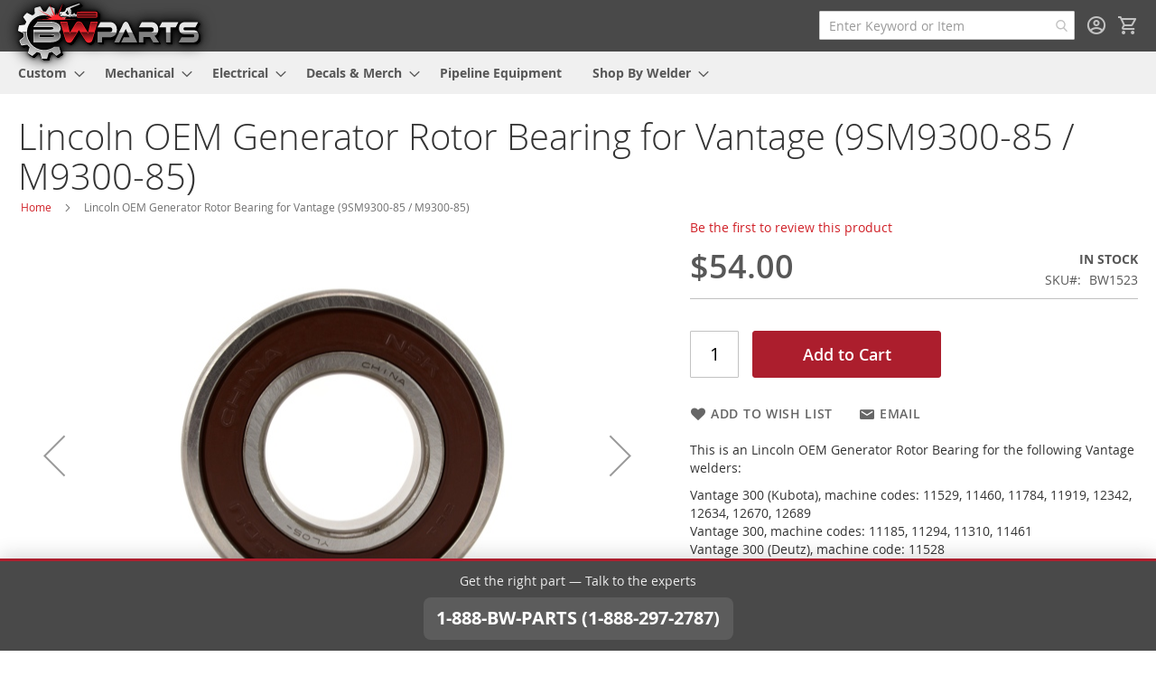

--- FILE ---
content_type: text/html; charset=UTF-8
request_url: https://bwparts.com/lincoln-oem-generator-rotor-bearing.html
body_size: 19622
content:
 <!doctype html><html lang="en"><head prefix="og: http://ogp.me/ns# fb: http://ogp.me/ns/fb# product: http://ogp.me/ns/product#"><script> var LOCALE = 'en\u002DUS'; var BASE_URL = 'https\u003A\u002F\u002Fbwparts.com\u002F'; var require = { 'baseUrl': 'https\u003A\u002F\u002Fbwparts.com\u002Fstatic\u002Fversion1752081988\u002Ffrontend\u002Fdeadlyninja\u002Fbwshoppe\u002Fen_US' };</script> <meta charset="utf-8"/>
<meta name="title" content="9SM9300-85 / M9300-85: Lincoln OEM Generator Rotor Bearing for Vantage - BW Parts"/>
<meta name="description" content="Your #1 Provider of Mechanical, Electrical, and Custom Parts for Lincoln Welders and More!"/>
<meta name="keywords" content="9SM9300-85 M9300-85"/>
<meta name="robots" content="INDEX,FOLLOW"/>
<meta name="viewport" content="width=device-width, initial-scale=1"/>
<meta name="format-detection" content="telephone=no"/>
<meta name="msapplication-TileImage" content="https://bwparts.com/static/version1752081988/frontend/deadlyninja/bwshoppe/en_US/Magento_Theme/ico/icon144.png"/>
<meta name="msapplication-TileColor" content="#000000"/>
<title>9SM9300-85 / M9300-85: Lincoln OEM Generator Rotor Bearing for Vantage - BW Parts</title>
   <link rel="stylesheet" type="text/css" media="all" href="https://bwparts.com/static/version1752081988/_cache/merged/b64aac840582355f159a50d1a56aed42.min.css" />
<link rel="stylesheet" type="text/css" media="screen and (min-width: 768px)" href="https://bwparts.com/static/version1752081988/frontend/deadlyninja/bwshoppe/en_US/css/styles-l.min.css" />
<link rel="stylesheet" type="text/css" media="print" href="https://bwparts.com/static/version1752081988/frontend/deadlyninja/bwshoppe/en_US/css/print.min.css" />
<link rel="icon" type="image/x-icon" href="https://bwparts.com/static/version1752081988/frontend/deadlyninja/bwshoppe/en_US/Magento_Theme/favicon.ico" />
<link rel="shortcut icon" type="image/x-icon" href="https://bwparts.com/static/version1752081988/frontend/deadlyninja/bwshoppe/en_US/Magento_Theme/favicon.ico" />
<script type="text/javascript" src="https://bwparts.com/static/version1752081988/_cache/merged/55d1bb49721810ad101b330e4f49d8fa.min.js"></script>
<link rel="preconnect" href="https://fonts.googleapis.com" />
<link rel="preconnect" crossorigin="anonymous" href="https://fonts.gstatic.com" />
<link rel="stylesheet" type="text/css" href="https://fonts.googleapis.com/css2?family=Outfit:wght@100..900&display=swap" />
<link rel="icon" sizes="16x16" type="image/png" href="https://bwparts.com/static/version1752081988/frontend/deadlyninja/bwshoppe/en_US/Magento_Theme/ico/icon16.png" />
<link rel="icon" sizes="24x24" type="image/png" href="https://bwparts.com/static/version1752081988/frontend/deadlyninja/bwshoppe/en_US/Magento_Theme/ico/icon24.png" />
<link rel="icon" sizes="32x32" type="image/png" href="https://bwparts.com/static/version1752081988/frontend/deadlyninja/bwshoppe/en_US/Magento_Theme/ico/icon32.png" />
<link rel="icon" sizes="64x64" type="image/png" href="https://bwparts.com/static/version1752081988/frontend/deadlyninja/bwshoppe/en_US/Magento_Theme/ico/icon64.png" />
<link rel="icon" sizes="128x128" type="image/png" href="https://bwparts.com/static/version1752081988/frontend/deadlyninja/bwshoppe/en_US/Magento_Theme/ico/icon128.png" />
<link rel="icon" sizes="144x144" type="image/png" href="https://bwparts.com/static/version1752081988/frontend/deadlyninja/bwshoppe/en_US/Magento_Theme/ico/icon144.png" />
<link rel="icon" sizes="160x160" type="image/png" href="https://bwparts.com/static/version1752081988/frontend/deadlyninja/bwshoppe/en_US/Magento_Theme/ico/icon160.png" />
<link rel="icon" sizes="196x196" type="image/png" href="https://bwparts.com/static/version1752081988/frontend/deadlyninja/bwshoppe/en_US/Magento_Theme/ico/icon196.png" />
<link rel="icon" sizes="228x228" type="image/png" href="https://bwparts.com/static/version1752081988/frontend/deadlyninja/bwshoppe/en_US/Magento_Theme/ico/icon228.png" />
<link rel="icon" sizes="256x256" type="image/png" href="https://bwparts.com/static/version1752081988/frontend/deadlyninja/bwshoppe/en_US/Magento_Theme/ico/icon256.png" />
<link rel="icon" sizes="512x512" type="image/png" href="https://bwparts.com/static/version1752081988/frontend/deadlyninja/bwshoppe/en_US/Magento_Theme/ico/icon512.png" />
<link rel="canonical" href="https://bwparts.com/lincoln-oem-generator-rotor-bearing.html" />
    <!-- Google Tag Manager --><script>
    function mfLoadGtm() {
                (function(w,d,s,l,i){w[l]=w[l]||[];w[l].push({'gtm.start':
                new Date().getTime(),event:'gtm.js'});var f=d.getElementsByTagName(s)[0],
            j=d.createElement(s),dl=l!='dataLayer'?'&l='+l:'';j.async=true;j.src=
            'https://www.googletagmanager.com/gtm.js?id='+i+dl;f.parentNode.insertBefore(j,f);
        })(window,document,'script','dataLayer','GTM-T9P6JJ3');
         }

     mfLoadGtm();
    </script><!-- End Google Tag Manager -->  <!-- BEGIN GOOGLE ANALYTICS 4 CODE --><script type="text/x-magento-init">
    {
        "*": {
            "Magento_GoogleGtag/js/google-analytics": {"isCookieRestrictionModeEnabled":false,"currentWebsite":1,"cookieName":"user_allowed_save_cookie","pageTrackingData":{"optPageUrl":"","measurementId":"G-BE9Y6KS7B9"},"ordersTrackingData":[],"googleAnalyticsAvailable":true}        }
    }</script><!-- END GOOGLE ANALYTICS 4 CODE -->     <!-- BEGIN GOOGLE ADWORDS CODE --><script type="text/x-magento-init">
    {
        "*": {
            "Magento_GoogleGtag/js/google-adwords": {
                "conversionId": "942663197",
                "gtagSiteSrc": "https://www.googletagmanager.com/gtag/js?id=942663197"
            }
        }
    }</script><!-- END GOOGLE ADWORDS CODE --> <script type="text/x-magento-init">
        {
            "*": {
                "Magento_PageCache/js/form-key-provider": {
                    "isPaginationCacheEnabled":
                        0                }
            }
        }</script><script>
                    window.dataLayer = window.dataLayer || [];
                    window.dataLayer.push({"event":"view_item","ecommerce":{"currency":"USD","value":54,"items":[{"item_id":"BW1523","item_name":"Lincoln OEM Generator Rotor Bearing for Vantage (9SM9300-85 \/ M9300-85)","price":54}]},"customerGroup":"Guest"});
                </script> <meta property="og:type" content="product" /><meta property="og:title" content="Lincoln&#x20;OEM&#x20;Generator&#x20;Rotor&#x20;Bearing&#x20;for&#x20;Vantage&#x20;&#x28;9SM9300-85&#x20;&#x2F;&#x20;M9300-85&#x29;" /><meta property="og:image" content="https://bwparts.com/media/catalog/product/cache/b305986eef425f45184dee46403ed27c/b/w/bw1523_3__2.jpg" /><meta property="og:description" content="This&#x20;is&#x20;an&#x20;Lincoln&#x20;OEM&#x20;Generator&#x20;Rotor&#x20;Bearing&#x20;for&#x20;the&#x20;following&#x20;Vantage&#x20;welders&#x3A;&#x0D;&#x0A;Vantage&#x20;300&#x20;&#x28;Kubota&#x29;,&#x20;machine&#x20;codes&#x3A;&#x20;11529,&#x20;11460,&#x20;11784,&#x20;11919,&#x20;12342,&#x20;12634,&#x20;12670,&#x20;12689Vantage&#x20;300,&#x20;machine&#x20;codes&#x3A;&#x20;11185,&#x20;11294,&#x20;11310,&#x20;11461Vantage&#x20;300&#x20;&#x28;Deutz&#x29;,&#x20;machine&#x20;code&#x3A;&#x20;11528Vantage&#x20;400&#x20;&#x28;Kubota&#x29;,&#x20;machine&#x20;codes&#x3A;&#x20;11787,&#x20;12671Vantage&#x20;400&#x20;&#x28;Perkins&#x29;&#x28;CE&#x29;,&#x20;machine&#x20;codes&#x3A;&#x20;11297Vantage&#x20;400&#x20;&#x28;Perkins&#x29;,&#x20;machine&#x20;codes&#x3A;&#x20;11530,&#x20;12305,&#x20;11296,&#x20;11462,&#x20;11463,&#x20;11464,&#x20;11785,&#x20;12195,&#x20;12308Vantage&#x20;400,&#x20;machine&#x20;codes&#x3A;&#x20;11186,&#x20;11511Vantage&#x20;500-I,&#x20;machine&#x20;codes&#x3A;&#x20;11576,&#x20;11954,&#x20;11961,&#x20;12304&#x0D;&#x0A;Please&#x20;call&#x20;with&#x20;any&#x20;questions&#x20;602-850-7399." /><meta property="og:url" content="https://bwparts.com/lincoln-oem-generator-rotor-bearing.html" /> <meta property="product:price:amount" content="54"/> <meta property="product:price:currency" content="USD"/> </head><body data-container="body" data-mage-init='{"loaderAjax": {}, "loader": { "icon": "https://bwparts.com/static/version1752081988/frontend/deadlyninja/bwshoppe/en_US/images/loader-2.gif"}}' id="html-body" itemtype="http://schema.org/Product" itemscope="itemscope" class="preload catalog-product-view product-lincoln-oem-generator-rotor-bearing page-layout-1column">   <!-- Google Tag Manager (noscript) --> <noscript><iframe src="https://www.googletagmanager.com/ns.html?id=GTM-T9P6JJ3" height="0" width="0" style="display:none;visibility:hidden"></iframe></noscript><!-- End Google Tag Manager (noscript) -->         <script type="text/x-magento-init">
    {
        "*": {
            "Magento_PageBuilder/js/widget-initializer": {
                "config": {"[data-content-type=\"slider\"][data-appearance=\"default\"]":{"Magento_PageBuilder\/js\/content-type\/slider\/appearance\/default\/widget":false},"[data-content-type=\"map\"]":{"Magento_PageBuilder\/js\/content-type\/map\/appearance\/default\/widget":false},"[data-content-type=\"row\"]":{"Magento_PageBuilder\/js\/content-type\/row\/appearance\/default\/widget":false},"[data-content-type=\"tabs\"]":{"Magento_PageBuilder\/js\/content-type\/tabs\/appearance\/default\/widget":false},"[data-content-type=\"slide\"]":{"Magento_PageBuilder\/js\/content-type\/slide\/appearance\/default\/widget":{"buttonSelector":".pagebuilder-slide-button","showOverlay":"hover","dataRole":"slide"}},"[data-content-type=\"banner\"]":{"Magento_PageBuilder\/js\/content-type\/banner\/appearance\/default\/widget":{"buttonSelector":".pagebuilder-banner-button","showOverlay":"hover","dataRole":"banner"}},"[data-content-type=\"buttons\"]":{"Magento_PageBuilder\/js\/content-type\/buttons\/appearance\/inline\/widget":false},"[data-content-type=\"products\"][data-appearance=\"carousel\"]":{"Amasty_Xsearch\/js\/content-type\/products\/appearance\/carousel\/widget-override":false}},
                "breakpoints": {"desktop":{"label":"Desktop","stage":true,"default":true,"class":"desktop-switcher","icon":"Magento_PageBuilder::css\/images\/switcher\/switcher-desktop.svg","conditions":{"min-width":"1024px"},"options":{"products":{"default":{"slidesToShow":"5"}}}},"tablet":{"conditions":{"max-width":"1024px","min-width":"768px"},"options":{"products":{"default":{"slidesToShow":"4"},"continuous":{"slidesToShow":"3"}}}},"mobile":{"label":"Mobile","stage":true,"class":"mobile-switcher","icon":"Magento_PageBuilder::css\/images\/switcher\/switcher-mobile.svg","media":"only screen and (max-width: 767px)","conditions":{"max-width":"767px","min-width":"640px"},"options":{"products":{"default":{"slidesToShow":"3"}}}},"mobile-small":{"conditions":{"max-width":"640px"},"options":{"products":{"default":{"slidesToShow":"2"},"continuous":{"slidesToShow":"1"}}}}}            }
        }
    }</script>  <div class="cookie-status-message" id="cookie-status">The store will not work correctly when cookies are disabled.</div> <script type="text&#x2F;javascript">document.querySelector("#cookie-status").style.display = "none";</script> <script type="text/x-magento-init">
    {
        "*": {
            "cookieStatus": {}
        }
    }</script> <script type="text/x-magento-init">
    {
        "*": {
            "mage/cookies": {
                "expires": null,
                "path": "\u002F",
                "domain": ".bwparts.com",
                "secure": true,
                "lifetime": "31536000"
            }
        }
    }</script>  <noscript><div class="message global noscript"><div class="content"><p><strong>JavaScript seems to be disabled in your browser.</strong> <span> For the best experience on our site, be sure to turn on Javascript in your browser.</span></p></div></div></noscript>    <script> window.cookiesConfig = window.cookiesConfig || {}; window.cookiesConfig.secure = true; </script> <script>    require.config({
        map: {
            '*': {
                wysiwygAdapter: 'mage/adminhtml/wysiwyg/tiny_mce/tinymceAdapter'
            }
        }
    });</script> <script>    require.config({
        paths: {
            googleMaps: 'https\u003A\u002F\u002Fmaps.googleapis.com\u002Fmaps\u002Fapi\u002Fjs\u003Fv\u003D3.56\u0026key\u003DAIzaSyDrmVA5Kophx_ot4EVswrNwkNLtE6Z\u002D1iQ'
        },
        config: {
            'Magento_PageBuilder/js/utils/map': {
                style: '',
            },
            'Magento_PageBuilder/js/content-type/map/preview': {
                apiKey: 'AIzaSyDrmVA5Kophx_ot4EVswrNwkNLtE6Z\u002D1iQ',
                apiKeyErrorMessage: 'You\u0020must\u0020provide\u0020a\u0020valid\u0020\u003Ca\u0020href\u003D\u0027https\u003A\u002F\u002Fbwparts.com\u002Fadminhtml\u002Fsystem_config\u002Fedit\u002Fsection\u002Fcms\u002F\u0023cms_pagebuilder\u0027\u0020target\u003D\u0027_blank\u0027\u003EGoogle\u0020Maps\u0020API\u0020key\u003C\u002Fa\u003E\u0020to\u0020use\u0020a\u0020map.'
            },
            'Magento_PageBuilder/js/form/element/map': {
                apiKey: 'AIzaSyDrmVA5Kophx_ot4EVswrNwkNLtE6Z\u002D1iQ',
                apiKeyErrorMessage: 'You\u0020must\u0020provide\u0020a\u0020valid\u0020\u003Ca\u0020href\u003D\u0027https\u003A\u002F\u002Fbwparts.com\u002Fadminhtml\u002Fsystem_config\u002Fedit\u002Fsection\u002Fcms\u002F\u0023cms_pagebuilder\u0027\u0020target\u003D\u0027_blank\u0027\u003EGoogle\u0020Maps\u0020API\u0020key\u003C\u002Fa\u003E\u0020to\u0020use\u0020a\u0020map.'
            },
        }
    });</script><script>
    require.config({
        shim: {
            'Magento_PageBuilder/js/utils/map': {
                deps: ['googleMaps']
            }
        }
    });</script><div class="page-wrapper"><header class="page-header"><div class="header content"> <span data-action="toggle-nav" class="action nav-toggle"><span>Toggle Nav</span></span> <a class="logo" href="https://bwparts.com/" title="BW&#x20;Parts" aria-label="store logo"><img src="https://bwparts.com/static/version1752081988/frontend/deadlyninja/bwshoppe/en_US/images/logo.svg" title="BW&#x20;Parts" alt="BW&#x20;Parts" width="120" height="37" /></a> <div data-block="minicart" class="minicart-wrapper"><a class="action showcart" href="https://bwparts.com/checkout/cart/" data-bind="scope: 'minicart_content'"><span class="text">My Cart</span> <span class="counter qty empty" data-bind="css: { empty: !!getCartParam('summary_count') == false && !isLoading() }, blockLoader: isLoading"><span class="counter-number"><!-- ko if: getCartParam('summary_count') --><!-- ko text: getCartParam('summary_count').toLocaleString(window.LOCALE) --><!-- /ko --><!-- /ko --></span> <span class="counter-label"><!-- ko if: getCartParam('summary_count') --><!-- ko text: getCartParam('summary_count').toLocaleString(window.LOCALE) --><!-- /ko --><!-- ko i18n: 'items' --><!-- /ko --><!-- /ko --></span></span></a>  <div class="block block-minicart" data-role="dropdownDialog" data-mage-init='{"dropdownDialog":{ "appendTo":"[data-block=minicart]", "triggerTarget":".showcart", "timeout": "2000", "closeOnMouseLeave": false, "closeOnEscape": true, "triggerClass":"active", "parentClass":"active", "buttons":[]}}'><div id="minicart-content-wrapper" data-bind="scope: 'minicart_content'"><!-- ko template: getTemplate() --><!-- /ko --></div></div> <script>window.checkout = {"shoppingCartUrl":"https:\/\/bwparts.com\/checkout\/cart\/","checkoutUrl":"https:\/\/bwparts.com\/checkout\/","updateItemQtyUrl":"https:\/\/bwparts.com\/checkout\/sidebar\/updateItemQty\/","removeItemUrl":"https:\/\/bwparts.com\/checkout\/sidebar\/removeItem\/","imageTemplate":"Magento_Catalog\/product\/image_with_borders","baseUrl":"https:\/\/bwparts.com\/","minicartMaxItemsVisible":5,"websiteId":"1","maxItemsToDisplay":10,"storeId":"1","storeGroupId":"1","customerLoginUrl":"https:\/\/bwparts.com\/customer\/account\/login\/referer\/aHR0cHM6Ly9id3BhcnRzLmNvbS9saW5jb2xuLW9lbS1nZW5lcmF0b3Itcm90b3ItYmVhcmluZy5odG1s\/","isRedirectRequired":false,"autocomplete":"on","captcha":{"user_login":{"isCaseSensitive":false,"imageHeight":50,"imageSrc":"","refreshUrl":"https:\/\/bwparts.com\/captcha\/refresh\/","isRequired":false,"timestamp":1769469262}}}</script> <script type="text/x-magento-init">
    {
        "[data-block='minicart']": {
            "Magento_Ui/js/core/app": {"components":{"minicart_content":{"children":{"subtotal.container":{"children":{"subtotal":{"children":{"subtotal.totals":{"config":{"display_cart_subtotal_incl_tax":0,"display_cart_subtotal_excl_tax":1,"template":"Magento_Tax\/checkout\/minicart\/subtotal\/totals"},"children":{"subtotal.totals.msrp":{"component":"Magento_Msrp\/js\/view\/checkout\/minicart\/subtotal\/totals","config":{"displayArea":"minicart-subtotal-hidden","template":"Magento_Msrp\/checkout\/minicart\/subtotal\/totals"}}},"component":"Magento_Tax\/js\/view\/checkout\/minicart\/subtotal\/totals"}},"component":"uiComponent","config":{"template":"Magento_Checkout\/minicart\/subtotal"}}},"component":"uiComponent","config":{"displayArea":"subtotalContainer"}},"item.renderer":{"component":"Magento_Checkout\/js\/view\/cart-item-renderer","config":{"displayArea":"defaultRenderer","template":"Magento_Checkout\/minicart\/item\/default"},"children":{"item.image":{"component":"Magento_Catalog\/js\/view\/image","config":{"template":"Magento_Catalog\/product\/image","displayArea":"itemImage"}},"checkout.cart.item.price.sidebar":{"component":"uiComponent","config":{"template":"Magento_Checkout\/minicart\/item\/price","displayArea":"priceSidebar"}}}},"extra_info":{"component":"uiComponent","config":{"displayArea":"extraInfo"}},"promotion":{"component":"uiComponent","config":{"displayArea":"promotion"}}},"config":{"itemRenderer":{"default":"defaultRenderer","simple":"defaultRenderer","virtual":"defaultRenderer"},"template":"Magento_Checkout\/minicart\/content"},"component":"Magento_Checkout\/js\/view\/minicart"}},"types":[]}        },
        "*": {
            "Magento_Ui/js/block-loader": "https\u003A\u002F\u002Fbwparts.com\u002Fstatic\u002Fversion1752081988\u002Ffrontend\u002Fdeadlyninja\u002Fbwshoppe\u002Fen_US\u002Fimages\u002Floader\u002D1.gif"
        }
    }</script></div> <ul class="header links">  <li class="greet welcome" data-bind="scope: 'customer'"><!-- ko if: customer().fullname --><span class="logged-in" data-bind="text: new String('Signed in as %1'). replace('%1', customer().fullname)"></span> <!-- /ko --><!-- ko ifnot: customer().fullname --><span class="not-logged-in" data-bind="text: 'Your #1 Source for Quality Lincoln Welder Parts, Consumables, Safety Equipment, and More!'"></span>  <!-- /ko --></li>  <script type="text/x-magento-init">
        {
            "*": {
                "Magento_Ui/js/core/app": {
                    "components": {
                        "customer": {
                            "component": "Magento_Customer/js/view/customer"
                        }
                    }
                }
            }
        }</script><!-- BLOCK customer --> <!-- /BLOCK customer --> <li class="link authorization-link" data-label="or"><a href="https://bwparts.com/customer/account/login/referer/aHR0cHM6Ly9id3BhcnRzLmNvbS9saW5jb2xuLW9lbS1nZW5lcmF0b3Itcm90b3ItYmVhcmluZy5odG1s/" >Sign In</a></li><li><a href="https://bwparts.com/customer/account/create/" id="idusUupvDr" >Create an Account</a></li></ul> <section class="amsearch-wrapper-block" data-amsearch-wrapper="block" data-bind=" scope: 'amsearch_wrapper', mageInit: { 'Magento_Ui/js/core/app': { components: { amsearch_wrapper: { component: 'Amasty_Xsearch/js/wrapper', data: {&quot;url&quot;:&quot;https:\/\/bwparts.com\/amasty_xsearch\/autocomplete\/index\/&quot;,&quot;url_result&quot;:&quot;https:\/\/bwparts.com\/catalogsearch\/result\/&quot;,&quot;url_popular&quot;:&quot;https:\/\/bwparts.com\/search\/term\/popular\/&quot;,&quot;isDynamicWidth&quot;:true,&quot;isProductBlockEnabled&quot;:true,&quot;width&quot;:900,&quot;displaySearchButton&quot;:false,&quot;fullWidth&quot;:false,&quot;minChars&quot;:3,&quot;delay&quot;:200,&quot;currentUrlEncoded&quot;:&quot;aHR0cHM6Ly9id3BhcnRzLmNvbS9saW5jb2xuLW9lbS1nZW5lcmF0b3Itcm90b3ItYmVhcmluZy5odG1s&quot;,&quot;color_settings&quot;:[],&quot;popup_display&quot;:0,&quot;preloadEnabled&quot;:true,&quot;isSeoUrlsEnabled&quot;:false,&quot;seoKey&quot;:&quot;search&quot;,&quot;isSaveSearchInputValueEnabled&quot;:true} } } } }"><div class="amsearch-form-block" data-bind=" style: { width: resized() ? data.width + 'px' : '' }, css: { '-opened': opened }, afterRender: initCssVariables">  <section class="amsearch-input-wrapper" data-bind=" css: { '-dynamic-width': data.isDynamicWidth, '-match': $data.readyForSearch(), '-typed': inputValue && inputValue().length }"><input type="text" name="q" placeholder="Enter&#x20;Keyword&#x20;or&#x20;Item" class="amsearch-input" maxlength="128" role="combobox" aria-haspopup="false" aria-autocomplete="both" autocomplete="off" aria-expanded="false" data-amsearch-block="input" enterkeyhint="search" data-bind=" afterRender: initInputValue, hasFocus: focused, value: inputValue, event: { keypress: onEnter }, valueUpdate: 'input'"><!-- ko template: { name: templates.loader } --><!-- /ko --><button class="amsearch-button -close -clear -icon" style="display: none" data-bind=" event: { click: inputValue.bind(this, '') }, attr: { title: $t('Clear Field') }, visible: inputValue && inputValue().length"></button> <button class="amsearch-button -loupe -clear -icon -disabled" data-bind=" event: { click: search }, css: { '-disabled': !$data.match() }, attr: { title: $t('Search') }"></button></section>    <section class="amsearch-result-section" data-amsearch-js="results" style="display: none;" data-bind=" css: { '-small': $data.data.width < 700 && !$data.data.fullWidth }, afterRender: function (node) { initResultSection(node, 1) }, style: resultSectionStyles(), visible: $data.opened()"><!-- ko if: !$data.match() && $data.preload() --><!-- ko template: { name: templates.preload } --><!-- /ko --><!-- /ko --><!-- ko if: $data.match() --><!-- ko template: { name: templates.results } --><!-- /ko --><!-- /ko --><!-- ko if: $data.message() && $data.message().length --><!-- ko template: { name: templates.message } --><!-- /ko --><!-- /ko --></section></div> <div class="focusable-trap" data-bind="event: { focusin: close }" tabindex="0"></div></section></div></header>  <div class="sections nav-sections"> <div class="section-items nav-sections-items" data-mage-init='{"tabs":{"openedState":"active"}}'>  <div class="section-item-title nav-sections-item-title" data-role="collapsible"><a class="nav-sections-item-switch" data-toggle="switch" href="#store.menu">Menu</a></div><div class="section-item-content nav-sections-item-content" id="store.menu" data-role="content">  <nav class="navigation" data-action="navigation"><ul data-mage-init='{"menu":{"responsive":true, "expanded":true, "position":{"my":"left top","at":"left bottom"}}}'><li  class="level0 nav-1 category-item first level-top parent"><a href="https://bwparts.com/custom.html"  class="level-top" ><span>Custom</span></a><ul class="level0 submenu"><li  class="level1 nav-1-1 category-item first"><a href="https://bwparts.com/custom/faceplates.html" ><span>Faceplates</span></a></li><li  class="level1 nav-1-2 category-item"><a href="https://bwparts.com/custom/caps-covers-hoods.html" ><span>Caps, Covers, Hoods</span></a></li><li  class="level1 nav-1-3 category-item"><a href="https://bwparts.com/custom/custom-knobs.html" ><span>Custom Knobs</span></a></li><li  class="level1 nav-1-4 category-item last"><a href="https://bwparts.com/custom/accessories.html" ><span>Accessories</span></a></li></ul></li><li  class="level0 nav-2 category-item level-top parent"><a href="https://bwparts.com/mechanical.html"  class="level-top" ><span>Mechanical</span></a><ul class="level0 submenu"><li  class="level1 nav-2-1 category-item first"><a href="https://bwparts.com/mechanical/systems.html" ><span>Mechanical Systems</span></a></li><li  class="level1 nav-2-2 category-item"><a href="https://bwparts.com/mechanical/gaskets-hoses.html" ><span>Gaskets &amp; Hoses</span></a></li><li  class="level1 nav-2-3 category-item parent"><a href="https://bwparts.com/mechanical/engine.html" ><span>Engine</span></a><ul class="level1 submenu"><li  class="level2 nav-2-3-1 category-item first"><a href="https://bwparts.com/mechanical/engine/continental-f162.html" ><span>Continental F162</span></a></li><li  class="level2 nav-2-3-2 category-item last"><a href="https://bwparts.com/mechanical/engine/continental-f163.html" ><span>Continental F163</span></a></li></ul></li><li  class="level1 nav-2-4 category-item"><a href="https://bwparts.com/mechanical/hardware.html" ><span>Hardware</span></a></li><li  class="level1 nav-2-5 category-item"><a href="https://bwparts.com/mechanical/intake-exhaust.html" ><span>Intake &amp; Exhaust</span></a></li><li  class="level1 nav-2-6 category-item last"><a href="https://bwparts.com/mechanical/maintenance.html" ><span>Maintenance</span></a></li></ul></li><li  class="level0 nav-3 category-item level-top parent"><a href="https://bwparts.com/electrical.html"  class="level-top" ><span>Electrical</span></a><ul class="level0 submenu"><li  class="level1 nav-3-1 category-item first"><a href="https://bwparts.com/electrical/remote.html" ><span>Remote</span></a></li><li  class="level1 nav-3-2 category-item"><a href="https://bwparts.com/electrical/systems.html" ><span>Systems</span></a></li><li  class="level1 nav-3-3 category-item"><a href="https://bwparts.com/electrical/welding-system.html" ><span>Welding System</span></a></li><li  class="level1 nav-3-4 category-item"><a href="https://bwparts.com/electrical/switches-plugs-gauges.html" ><span>Switches, Plugs, Gauges</span></a></li><li  class="level1 nav-3-5 category-item"><a href="https://bwparts.com/electrical/ignition.html" ><span>Ignition</span></a></li><li  class="level1 nav-3-6 category-item last"><a href="https://bwparts.com/electrical/magneto.html" ><span>Magneto</span></a></li></ul></li><li  class="level0 nav-4 category-item level-top parent"><a href="https://bwparts.com/decals-swag.html"  class="level-top" ><span>Decals &amp; Merch</span></a><ul class="level0 submenu"><li  class="level1 nav-4-1 category-item first"><a href="https://bwparts.com/decals-swag/decals.html" ><span>Decals</span></a></li><li  class="level1 nav-4-2 category-item last"><a href="https://bwparts.com/decals-swag/swag.html" ><span>Merch</span></a></li></ul></li><li  class="level0 nav-5 category-item level-top"><a href="https://bwparts.com/pipeline-equipment.html"  class="level-top" ><span>Pipeline Equipment</span></a></li><li  class="level0 nav-6 category-item last level-top parent"><a href="https://bwparts.com/all-products.html"  class="level-top" ><span>Shop By Welder</span></a><ul class="level0 submenu"><li  class="level1 nav-6-1 category-item first"><a href="https://bwparts.com/all-products/sa200-welder-parts.html" ><span>SA-200</span></a></li><li  class="level1 nav-6-2 category-item parent"><a href="https://bwparts.com/all-products/sa250-welder-parts.html" ><span>SA-250</span></a><ul class="level1 submenu"><li  class="level2 nav-6-2-1 category-item first"><a href="https://bwparts.com/all-products/sa250-welder-parts/sa250-perkins-3-152-welder-parts.html" ><span>SA-250 (Perkins 3.152)</span></a></li><li  class="level2 nav-6-2-2 category-item last"><a href="https://bwparts.com/all-products/sa250-welder-parts/sa250-perkins-welder-parts.html" ><span>SA-250 (Perkins)</span></a></li></ul></li><li  class="level1 nav-6-3 category-item"><a href="https://bwparts.com/all-products/sa350-welder-parts.html" ><span>SA-350</span></a></li><li  class="level1 nav-6-4 category-item parent"><a href="https://bwparts.com/all-products/sae300-welder-parts.html" ><span>SAE-300</span></a><ul class="level1 submenu"><li  class="level2 nav-6-4-1 category-item first parent"><a href="https://bwparts.com/all-products/sae300-welder-parts/sae300-he-welder-parts.html" ><span>SAE-300 HE</span></a><ul class="level2 submenu"><li  class="level3 nav-6-4-1-1 category-item first"><a href="https://bwparts.com/all-products/sae300-welder-parts/sae300-he-welder-parts/sae300-he-perkins-welder-parts.html" ><span>SAE-300 HE (Perkins)</span></a></li><li  class="level3 nav-6-4-1-2 category-item last parent"><a href="https://bwparts.com/all-products/sae300-welder-parts/sae300-he-welder-parts/sae300-he-kubota-welder-parts.html" ><span>SAE-300 HE (Kubota)</span></a><ul class="level3 submenu"><li  class="level4 nav-6-4-1-2-1 category-item first last"><a href="https://bwparts.com/all-products/sae300-welder-parts/sae300-he-welder-parts/sae300-he-kubota-welder-parts/sae300-he-wfm-kubota-welder-parts.html" ><span>SAE-300 HE WFM</span></a></li></ul></li></ul></li><li  class="level2 nav-6-4-2 category-item last parent"><a href="https://bwparts.com/all-products/sae300-welder-parts/sae300-mp-welder-parts.html" ><span>SAE-300 MP</span></a><ul class="level2 submenu"><li  class="level3 nav-6-4-2-1 category-item first last"><a href="https://bwparts.com/all-products/sae300-welder-parts/sae300-mp-welder-parts/sae300-mp-tru-remote-kubota-welder-parts.html" ><span>SAE-300 MP Tru Remote (Kubota)</span></a></li></ul></li></ul></li><li  class="level1 nav-6-5 category-item"><a href="https://bwparts.com/all-products/sae400-welder-parts.html" ><span>SAE-400</span></a></li><li  class="level1 nav-6-6 category-item parent"><a href="https://bwparts.com/all-products/classic1-welder-parts.html" ><span>Classic I</span></a><ul class="level1 submenu"><li  class="level2 nav-6-6-1 category-item first last"><a href="https://bwparts.com/all-products/classic1-welder-parts/classic1-cont-tm27-welder-parts.html" ><span>Classic I (Cont. TM27)</span></a></li></ul></li><li  class="level1 nav-6-7 category-item parent"><a href="https://bwparts.com/all-products/classic2-welder-parts1.html" ><span>Classic II</span></a><ul class="level1 submenu"><li  class="level2 nav-6-7-1 category-item first"><a href="https://bwparts.com/all-products/classic2-welder-parts1/classic2-cv-welder-parts1.html" ><span>Classic II CV</span></a></li><li  class="level2 nav-6-7-2 category-item"><a href="https://bwparts.com/all-products/classic2-welder-parts1/classic2-deutz-welder-parts1.html" ><span>Classic II (Deutz)</span></a></li><li  class="level2 nav-6-7-3 category-item last"><a href="https://bwparts.com/all-products/classic2-welder-parts1/classic2-f3l1011-welder-parts1.html" ><span>Classic II (F3L1011)</span></a></li></ul></li><li  class="level1 nav-6-8 category-item parent"><a href="https://bwparts.com/all-products/classic3-welder-parts.html" ><span>Classic III</span></a><ul class="level1 submenu"><li  class="level2 nav-6-8-1 category-item first"><a href="https://bwparts.com/all-products/classic3-welder-parts/classic3-cont-tm27-welder-parts.html" ><span>Classic III (Cont. TM27)</span></a></li><li  class="level2 nav-6-8-2 category-item last"><a href="https://bwparts.com/all-products/classic3-welder-parts/classic3-cont-welder-parts.html" ><span>Classic III (Cont)</span></a></li></ul></li><li  class="level1 nav-6-9 category-item parent"><a href="https://bwparts.com/all-products/classic300-welder-parts.html" ><span>Classic 300</span></a><ul class="level1 submenu"><li  class="level2 nav-6-9-1 category-item first"><a href="https://bwparts.com/all-products/classic300-welder-parts/classic300-welder-parts.html" ><span>Classic 300 HE</span></a></li><li  class="level2 nav-6-9-2 category-item last parent"><a href="https://bwparts.com/all-products/classic300-welder-parts/classic300-mp-welder-parts.html" ><span>Classic 300 MP</span></a><ul class="level2 submenu"><li  class="level3 nav-6-9-2-1 category-item first last"><a href="https://bwparts.com/all-products/classic300-welder-parts/classic300-mp-welder-parts/classic300-mp-kubota-welder-parts.html" ><span>Classic 300 MP (Kubota)</span></a></li></ul></li></ul></li><li  class="level1 nav-6-10 category-item parent"><a href="https://bwparts.com/all-products/classic300d-welder-parts.html" ><span>Classic 300D</span></a><ul class="level1 submenu"><li  class="level2 nav-6-10-1 category-item first parent"><a href="https://bwparts.com/all-products/classic300d-welder-parts/classic300d-kubota-welder-parts.html" ><span>Classic 300D (Kubota)</span></a><ul class="level2 submenu"><li  class="level3 nav-6-10-1-1 category-item first last"><a href="https://bwparts.com/all-products/classic300d-welder-parts/classic300d-kubota-welder-parts/classic300d-kubota-wfm-welder-parts.html" ><span>Classic 300D WFM</span></a></li></ul></li><li  class="level2 nav-6-10-2 category-item last parent"><a href="https://bwparts.com/all-products/classic300d-welder-parts/classic300d-perkins-welder-parts.html" ><span>Classic 300D (Perkins)</span></a><ul class="level2 submenu"><li  class="level3 nav-6-10-2-1 category-item first last"><a href="https://bwparts.com/all-products/classic300d-welder-parts/classic300d-perkins-welder-parts/classic300d-perkins-wfm-welder-parts.html" ><span>Classic 300D WFM</span></a></li></ul></li></ul></li><li  class="level1 nav-6-11 category-item"><a href="https://bwparts.com/all-products/300d-welder-parts.html" ><span>300D</span></a></li><li  class="level1 nav-6-12 category-item parent"><a href="https://bwparts.com/all-products/ranger-welder-parts.html" ><span>Ranger</span></a><ul class="level1 submenu"><li  class="level2 nav-6-12-1 category-item first parent"><a href="https://bwparts.com/all-products/ranger-welder-parts/ranger-10000-welder-parts.html" ><span>Ranger 10,000</span></a><ul class="level2 submenu"><li  class="level3 nav-6-12-1-1 category-item first"><a href="https://bwparts.com/all-products/ranger-welder-parts/ranger-10000-welder-parts/ranger-10000-honda-welder-parts.html" ><span>Ranger 10,000 (Honda)</span></a></li><li  class="level3 nav-6-12-1-2 category-item"><a href="https://bwparts.com/all-products/ranger-welder-parts/ranger-10000-welder-parts/ranger-10000-kohler-welder-parts.html" ><span>Ranger 10,000 (Kohler)</span></a></li><li  class="level3 nav-6-12-1-3 category-item"><a href="https://bwparts.com/all-products/ranger-welder-parts/ranger-10000-welder-parts/ranger-10000-robin-subaru-welder-parts.html" ><span>Ranger 10,000 (Robin/Subaru)</span></a></li><li  class="level3 nav-6-12-1-4 category-item"><a href="https://bwparts.com/all-products/ranger-welder-parts/ranger-10000-welder-parts/ranger-10000-kohler-plus-welder-parts.html" ><span>Ranger 10,000 Kohler Plus</span></a></li><li  class="level3 nav-6-12-1-5 category-item last"><a href="https://bwparts.com/all-products/ranger-welder-parts/ranger-10000-welder-parts/ranger-10000-robin-plus-welder-parts.html" ><span>Ranger 10,000 Robin Plus</span></a></li></ul></li><li  class="level2 nav-6-12-2 category-item parent"><a href="https://bwparts.com/all-products/ranger-welder-parts/ranger-10lx-welder-parts.html" ><span>Ranger 10-LX</span></a><ul class="level2 submenu"><li  class="level3 nav-6-12-2-1 category-item first last"><a href="https://bwparts.com/all-products/ranger-welder-parts/ranger-10lx-welder-parts/ranger-10lx-kubota-welder-parts.html" ><span>Ranger 10-LX (Kubota)</span></a></li></ul></li><li  class="level2 nav-6-12-3 category-item parent"><a href="https://bwparts.com/all-products/ranger-welder-parts/ranger-200-welder-parts.html" ><span>Ranger 200</span></a><ul class="level2 submenu"><li  class="level3 nav-6-12-3-1 category-item first last"><a href="https://bwparts.com/all-products/ranger-welder-parts/ranger-200-welder-parts/ranger-200-kohler-welder-parts.html" ><span>Ranger 200 (Kohler)</span></a></li></ul></li><li  class="level2 nav-6-12-4 category-item parent"><a href="https://bwparts.com/all-products/ranger-welder-parts/ranger-225-welder-parts.html" ><span>Ranger 225</span></a><ul class="level2 submenu"><li  class="level3 nav-6-12-4-1 category-item first last"><a href="https://bwparts.com/all-products/ranger-welder-parts/ranger-225-welder-parts/ranger-225-gxt-welder-parts.html" ><span>Ranger 225 GXT</span></a></li></ul></li><li  class="level2 nav-6-12-5 category-item parent"><a href="https://bwparts.com/all-products/ranger-welder-parts/ranger-250-welder-parts.html" ><span>Ranger 250</span></a><ul class="level2 submenu"><li  class="level3 nav-6-12-5-1 category-item first parent"><a href="https://bwparts.com/all-products/ranger-welder-parts/ranger-250-welder-parts/ranger-250-kohler-welder-parts.html" ><span>Ranger 250 (Kohler)</span></a><ul class="level3 submenu"><li  class="level4 nav-6-12-5-1-1 category-item first last"><a href="https://bwparts.com/all-products/ranger-welder-parts/ranger-250-welder-parts/ranger-250-kohler-welder-parts/ranger-250-kohler-electric-fuel-pump-welder-parts.html" ><span>Ranger 250 (Kohler) w/ Electric Fuel Pump</span></a></li></ul></li><li  class="level3 nav-6-12-5-2 category-item"><a href="https://bwparts.com/all-products/ranger-welder-parts/ranger-250-welder-parts/ranger-250-onan-welder-parts.html" ><span>Ranger 250 (Onan)</span></a></li><li  class="level3 nav-6-12-5-3 category-item"><a href="https://bwparts.com/all-products/ranger-welder-parts/ranger-250-welder-parts/ranger-250-22hp-robin-welder-parts.html" ><span>Ranger 250 22HP (Robin)</span></a></li><li  class="level3 nav-6-12-5-4 category-item"><a href="https://bwparts.com/all-products/ranger-welder-parts/ranger-250-welder-parts/ranger-250-23hp-kohler-welder-parts.html" ><span>Ranger 250 23HP (Kohler)</span></a></li><li  class="level3 nav-6-12-5-5 category-item parent"><a href="https://bwparts.com/all-products/ranger-welder-parts/ranger-250-welder-parts/ranger-250-gxt-welder-parts.html" ><span>Ranger 250 GXT</span></a><ul class="level3 submenu"><li  class="level4 nav-6-12-5-5-1 category-item first"><a href="https://bwparts.com/all-products/ranger-welder-parts/ranger-250-welder-parts/ranger-250-gxt-welder-parts/ranger-250-gxt-stainless-welder-parts.html" ><span>Ranger 250 GXT (Stainless)</span></a></li><li  class="level4 nav-6-12-5-5-2 category-item"><a href="https://bwparts.com/all-products/ranger-welder-parts/ranger-250-welder-parts/ranger-250-gxt-welder-parts/ranger-250-gxt-ss-welder-parts.html" ><span>Ranger 250 GXT (SS)</span></a></li><li  class="level4 nav-6-12-5-5-3 category-item last"><a href="https://bwparts.com/all-products/ranger-welder-parts/ranger-250-welder-parts/ranger-250-gxt-welder-parts/ranger-250-gxt-au-welder-parts.html" ><span>Ranger 250 GXT (AU)</span></a></li></ul></li><li  class="level3 nav-6-12-5-6 category-item parent"><a href="https://bwparts.com/all-products/ranger-welder-parts/ranger-250-welder-parts/ranger-250-gxt-23hp-welder-parts.html" ><span>Ranger 250 GXT 23HP</span></a><ul class="level3 submenu"><li  class="level4 nav-6-12-5-6-1 category-item first last"><a href="https://bwparts.com/all-products/ranger-welder-parts/ranger-250-welder-parts/ranger-250-gxt-23hp-welder-parts/ranger-250-gxt-23hp-welder-parts.html" ><span>Ranger 250 GXT 23HP (Kohler)</span></a></li></ul></li><li  class="level3 nav-6-12-5-7 category-item parent"><a href="https://bwparts.com/all-products/ranger-welder-parts/ranger-250-welder-parts/ranger-250-lpg-welder-parts.html" ><span>Ranger 250 LPG</span></a><ul class="level3 submenu"><li  class="level4 nav-6-12-5-7-1 category-item first"><a href="https://bwparts.com/all-products/ranger-welder-parts/ranger-250-welder-parts/ranger-250-lpg-welder-parts/ranger-250-lpg-kohler-welder-parts.html" ><span>Ranger 250 LPG (Kohler)</span></a></li><li  class="level4 nav-6-12-5-7-2 category-item last"><a href="https://bwparts.com/all-products/ranger-welder-parts/ranger-250-welder-parts/ranger-250-lpg-welder-parts/ranger-250-lpg-robin-subaru-welder-parts.html" ><span>Ranger 250 LPG (Robin/Subaru)</span></a></li></ul></li><li  class="level3 nav-6-12-5-8 category-item parent"><a href="https://bwparts.com/all-products/ranger-welder-parts/ranger-250-welder-parts/ranger-250-lpg-25hp-welder-parts.html" ><span>Ranger 250 LPG 25HP</span></a><ul class="level3 submenu"><li  class="level4 nav-6-12-5-8-1 category-item first last"><a href="https://bwparts.com/all-products/ranger-welder-parts/ranger-250-welder-parts/ranger-250-lpg-25hp-welder-parts/ranger-250-lpg-25hp-kohler-welder-parts.html" ><span>Ranger 250 LPG 25HP (Kohler)</span></a></li></ul></li><li  class="level3 nav-6-12-5-9 category-item last parent"><a href="https://bwparts.com/all-products/ranger-welder-parts/ranger-250-welder-parts/ranger-250g-welder-parts.html" ><span>Ranger 250G</span></a><ul class="level3 submenu"><li  class="level4 nav-6-12-5-9-1 category-item first"><a href="https://bwparts.com/all-products/ranger-welder-parts/ranger-250-welder-parts/ranger-250g-welder-parts/ranger-250g-onan-welder-parts.html" ><span>Ranger 250G (Onan)</span></a></li><li  class="level4 nav-6-12-5-9-2 category-item last"><a href="https://bwparts.com/all-products/ranger-welder-parts/ranger-250-welder-parts/ranger-250g-welder-parts/ranger-250g-kohler-welder-parts.html" ><span>Ranger 250G (Kohler)</span></a></li></ul></li></ul></li><li  class="level2 nav-6-12-6 category-item"><a href="https://bwparts.com/all-products/ranger-welder-parts/ranger-260-mpx-welder-parts.html" ><span>Ranger 260 MPX</span></a></li><li  class="level2 nav-6-12-7 category-item parent"><a href="https://bwparts.com/all-products/ranger-welder-parts/ranger-3-phase-welder-parts.html" ><span>Ranger 3 Phase</span></a><ul class="level2 submenu"><li  class="level3 nav-6-12-7-1 category-item first last"><a href="https://bwparts.com/all-products/ranger-welder-parts/ranger-3-phase-welder-parts/ranger-3-phase-kohler-welder-parts.html" ><span>Ranger 3 Phase (Kohler)</span></a></li></ul></li><li  class="level2 nav-6-12-8 category-item parent"><a href="https://bwparts.com/all-products/ranger-welder-parts/ranger-275-welder-parts.html" ><span>Ranger 275</span></a><ul class="level2 submenu"><li  class="level3 nav-6-12-8-1 category-item first last"><a href="https://bwparts.com/all-products/ranger-welder-parts/ranger-275-welder-parts/ranger-275-kohler-welder-parts.html" ><span>Ranger 275 (Kohler)</span></a></li></ul></li><li  class="level2 nav-6-12-9 category-item parent"><a href="https://bwparts.com/all-products/ranger-welder-parts/ranger-300-welder-parts.html" ><span>Ranger 300</span></a><ul class="level2 submenu"><li  class="level3 nav-6-12-9-1 category-item first"><a href="https://bwparts.com/all-products/ranger-welder-parts/ranger-300-welder-parts/ranger-300-d-welder-parts.html" ><span>Ranger 300-D</span></a></li><li  class="level3 nav-6-12-9-2 category-item last"><a href="https://bwparts.com/all-products/ranger-welder-parts/ranger-300-welder-parts/ranger-300-dlx-welder-parts.html" ><span>Ranger 300 DLX</span></a></li></ul></li><li  class="level2 nav-6-12-10 category-item parent"><a href="https://bwparts.com/all-products/ranger-welder-parts/ranger-305-welder-parts.html" ><span>Ranger 305</span></a><ul class="level2 submenu"><li  class="level3 nav-6-12-10-1 category-item first"><a href="https://bwparts.com/all-products/ranger-welder-parts/ranger-305-welder-parts/ranger-305-kohler-welder-parts.html" ><span>Ranger 305 (Kohler)</span></a></li><li  class="level3 nav-6-12-10-2 category-item"><a href="https://bwparts.com/all-products/ranger-welder-parts/ranger-305-welder-parts/ranger-305-gxt-sunbelt.html" ><span>Ranger 305 GXT (Sunbelt)</span></a></li><li  class="level3 nav-6-12-10-3 category-item last parent"><a href="https://bwparts.com/all-products/ranger-welder-parts/ranger-305-welder-parts/ranger-305-lpg-welder-parts.html" ><span>Ranger 305 LPG</span></a><ul class="level3 submenu"><li  class="level4 nav-6-12-10-3-1 category-item first last"><a href="https://bwparts.com/all-products/ranger-welder-parts/ranger-305-welder-parts/ranger-305-lpg-welder-parts/ranger-305-lpg-sunbelt-welder-parts.html" ><span>Ranger 305 LPG (Sunbelt)</span></a></li></ul></li></ul></li><li  class="level2 nav-6-12-11 category-item parent"><a href="https://bwparts.com/all-products/ranger-welder-parts/ranger-305-d-welder-parts.html" ><span>Ranger 305 D</span></a><ul class="level2 submenu"><li  class="level3 nav-6-12-11-1 category-item first"><a href="https://bwparts.com/all-products/ranger-welder-parts/ranger-305-d-welder-parts/ranger-305-d-sunbelt-welder-parts.html" ><span>Ranger 305 D (Sunbelt)</span></a></li><li  class="level3 nav-6-12-11-2 category-item"><a href="https://bwparts.com/all-products/ranger-welder-parts/ranger-305-d-welder-parts/ranger-305d-au-welder-parts.html" ><span>Ranger 305D (AU)</span></a></li><li  class="level3 nav-6-12-11-3 category-item parent"><a href="https://bwparts.com/all-products/ranger-welder-parts/ranger-305-d-welder-parts/ranger-305d-ce-welder-parts.html" ><span>Ranger 305 D (CE)</span></a><ul class="level3 submenu"><li  class="level4 nav-6-12-11-3-1 category-item first last"><a href="https://bwparts.com/all-products/ranger-welder-parts/ranger-305-d-welder-parts/ranger-305d-ce-welder-parts/ranger-305d-ce-kubota-welder-parts.html" ><span>Ranger 305D (CE) (Kubota)</span></a></li></ul></li><li  class="level3 nav-6-12-11-4 category-item last"><a href="https://bwparts.com/all-products/ranger-welder-parts/ranger-305-d-welder-parts/ranger-305d-kubota-welder-parts.html" ><span>Ranger 305D (Kubota)</span></a></li></ul></li><li  class="level2 nav-6-12-12 category-item parent"><a href="https://bwparts.com/all-products/ranger-welder-parts/ranger-305-g.html" ><span>Ranger 305 G</span></a><ul class="level2 submenu"><li  class="level3 nav-6-12-12-1 category-item first parent"><a href="https://bwparts.com/all-products/ranger-welder-parts/ranger-305-g/ranger-305-g-kohler-welder-parts.html" ><span>Ranger 305 G (Kohler)</span></a><ul class="level3 submenu"><li  class="level4 nav-6-12-12-1-1 category-item first last"><a href="https://bwparts.com/all-products/ranger-welder-parts/ranger-305-g/ranger-305-g-kohler-welder-parts/ranger-305-g-kohler-electric-fuel-pump-welder-parts.html" ><span>Ranger 305 G (Kohler) w/ Electric Fuel Pump</span></a></li></ul></li><li  class="level3 nav-6-12-12-2 category-item"><a href="https://bwparts.com/all-products/ranger-welder-parts/ranger-305-g/ranger-305-g-sunbelt-welder-parts.html" ><span>Ranger 305 G (Sunbelt)</span></a></li><li  class="level3 nav-6-12-12-3 category-item"><a href="https://bwparts.com/all-products/ranger-welder-parts/ranger-305-g/ranger-305-g-23hp-welder-parts.html" ><span>Ranger 305 G 23HP (Kohler)</span></a></li><li  class="level3 nav-6-12-12-4 category-item last"><a href="https://bwparts.com/all-products/ranger-welder-parts/ranger-305-g/ranger-305-g-efi-welder-parts.html" ><span>Ranger 305 G EFI</span></a></li></ul></li><li  class="level2 nav-6-12-13 category-item"><a href="https://bwparts.com/all-products/ranger-welder-parts/ranger-330-mpx-welder-parts.html" ><span>Ranger 330 MPX</span></a></li><li  class="level2 nav-6-12-14 category-item parent"><a href="https://bwparts.com/all-products/ranger-welder-parts/ranger-8-welder-parts.html" ><span>Ranger 8</span></a><ul class="level2 submenu"><li  class="level3 nav-6-12-14-1 category-item first"><a href="https://bwparts.com/all-products/ranger-welder-parts/ranger-8-welder-parts/ranger-8-onan-welder-parts.html" ><span>Ranger 8 (Onan)</span></a></li><li  class="level3 nav-6-12-14-2 category-item parent"><a href="https://bwparts.com/all-products/ranger-welder-parts/ranger-8-welder-parts/ranger-8-lpg-welder-parts.html" ><span>Ranger 8 LPG</span></a><ul class="level3 submenu"><li  class="level4 nav-6-12-14-2-1 category-item first"><a href="https://bwparts.com/all-products/ranger-welder-parts/ranger-8-welder-parts/ranger-8-lpg-welder-parts/ranger-8-lpg-kohler-welder-parts.html" ><span>Ranger 8 LPG (Kohler)</span></a></li><li  class="level4 nav-6-12-14-2-2 category-item"><a href="https://bwparts.com/all-products/ranger-welder-parts/ranger-8-welder-parts/ranger-8-lpg-welder-parts/ranger-8-lpg-honda-welder-parts.html" ><span>Ranger 8 LPG (Honda)</span></a></li><li  class="level4 nav-6-12-14-2-3 category-item last"><a href="https://bwparts.com/all-products/ranger-welder-parts/ranger-8-welder-parts/ranger-8-lpg-welder-parts/ranger-8-lpg-onan-welder-parts.html" ><span>Ranger 8 LPG (Onan)</span></a></li></ul></li><li  class="level3 nav-6-12-14-3 category-item"><a href="https://bwparts.com/all-products/ranger-welder-parts/ranger-8-welder-parts/ranger-8-honda-welder-parts.html" ><span>Ranger 8 (Honda)</span></a></li><li  class="level3 nav-6-12-14-4 category-item last"><a href="https://bwparts.com/all-products/ranger-welder-parts/ranger-8-welder-parts/ranger-8-kohler-welder-parts.html" ><span>Ranger 8 (Kohler)</span></a></li></ul></li><li  class="level2 nav-6-12-15 category-item"><a href="https://bwparts.com/all-products/ranger-welder-parts/ranger-8-plus-diesel-welder-parts.html" ><span>Ranger 8+ Diesel</span></a></li><li  class="level2 nav-6-12-16 category-item parent"><a href="https://bwparts.com/all-products/ranger-welder-parts/ranger-9-welder-parts.html" ><span>Ranger 9</span></a><ul class="level2 submenu"><li  class="level3 nav-6-12-16-1 category-item first"><a href="https://bwparts.com/all-products/ranger-welder-parts/ranger-9-welder-parts/ranger-9-kohler-welder-parts.html" ><span>Ranger 9 (Kohler)</span></a></li><li  class="level3 nav-6-12-16-2 category-item last"><a href="https://bwparts.com/all-products/ranger-welder-parts/ranger-9-welder-parts/ranger-9-onan-welder-parts.html" ><span>Ranger 9 (Onan)</span></a></li></ul></li><li  class="level2 nav-6-12-17 category-item parent"><a href="https://bwparts.com/all-products/ranger-welder-parts/ranger-gxt-welder-parts.html" ><span>Ranger GXT</span></a><ul class="level2 submenu"><li  class="level3 nav-6-12-17-1 category-item first last"><a href="https://bwparts.com/all-products/ranger-welder-parts/ranger-gxt-welder-parts/ranger-gxt-kohler-welder-parts.html" ><span>Ranger GXT (Kohler)</span></a></li></ul></li><li  class="level2 nav-6-12-18 category-item last"><a href="https://bwparts.com/all-products/ranger-welder-parts/ranger-3-phase-welder-parts-1.html" ><span>Ranger 3-Phase</span></a></li></ul></li><li  class="level1 nav-6-13 category-item parent"><a href="https://bwparts.com/all-products/vantage-welder-parts.html" ><span>Vantage</span></a><ul class="level1 submenu"><li  class="level2 nav-6-13-1 category-item first parent"><a href="https://bwparts.com/all-products/vantage-welder-parts/vantage-300-welder-parts.html" ><span>Vantage 300</span></a><ul class="level2 submenu"><li  class="level3 nav-6-13-1-1 category-item first"><a href="https://bwparts.com/all-products/vantage-welder-parts/vantage-300-welder-parts/vantage-300-kubota-welder-parts.html" ><span>Vantage 300 (Kubota)</span></a></li><li  class="level3 nav-6-13-1-2 category-item last"><a href="https://bwparts.com/all-products/vantage-welder-parts/vantage-300-welder-parts/vantage-300-deutz-welder-parts.html" ><span>Vantage 300 (Deutz)</span></a></li></ul></li><li  class="level2 nav-6-13-2 category-item parent"><a href="https://bwparts.com/all-products/vantage-welder-parts/vantage-322-welder-parts.html" ><span>Vantage 322</span></a><ul class="level2 submenu"><li  class="level3 nav-6-13-2-1 category-item first last"><a href="https://bwparts.com/all-products/vantage-welder-parts/vantage-322-welder-parts/vantage-322-sunbelt-welder-parts.html" ><span>Vantage 322 (Sunbelt)</span></a></li></ul></li><li  class="level2 nav-6-13-3 category-item parent"><a href="https://bwparts.com/all-products/vantage-welder-parts/vantage-400-welder-parts.html" ><span>Vantage 400</span></a><ul class="level2 submenu"><li  class="level3 nav-6-13-3-1 category-item first"><a href="https://bwparts.com/all-products/vantage-welder-parts/vantage-400-welder-parts/vantage-400-au-welder-parts.html" ><span>Vantage 400 (AU)</span></a></li><li  class="level3 nav-6-13-3-2 category-item parent"><a href="https://bwparts.com/all-products/vantage-welder-parts/vantage-400-welder-parts/vantage-400-perkins-welder-parts.html" ><span>Vantage 400 (Perkins)</span></a><ul class="level3 submenu"><li  class="level4 nav-6-13-3-2-1 category-item first last"><a href="https://bwparts.com/all-products/vantage-welder-parts/vantage-400-welder-parts/vantage-400-perkins-welder-parts/vantage-400-perkins-ce-welder-parts.html" ><span>Vantage 400 (Perkins) (CE)</span></a></li></ul></li><li  class="level3 nav-6-13-3-3 category-item last"><a href="https://bwparts.com/all-products/vantage-welder-parts/vantage-400-welder-parts/vantage-400-kubota-welder-parts.html" ><span>Vantage 400 (Kubota)</span></a></li></ul></li><li  class="level2 nav-6-13-4 category-item parent"><a href="https://bwparts.com/all-products/vantage-welder-parts/vantage-400i-welder-parts.html" ><span>Vantage 400-I</span></a><ul class="level2 submenu"><li  class="level3 nav-6-13-4-1 category-item first last"><a href="https://bwparts.com/all-products/vantage-welder-parts/vantage-400i-welder-parts/vantage-400i-kubota-welder-parts.html" ><span>Vantage 400-I (Kubota)</span></a></li></ul></li><li  class="level2 nav-6-13-5 category-item parent"><a href="https://bwparts.com/all-products/vantage-welder-parts/vantage-410-welder-parts.html" ><span>Vantage 410</span></a><ul class="level2 submenu"><li  class="level3 nav-6-13-5-1 category-item first last"><a href="https://bwparts.com/all-products/vantage-welder-parts/vantage-410-welder-parts/vantage-410-kubota-welder-parts.html" ><span>Vantage 410 (Kubota)</span></a></li></ul></li><li  class="level2 nav-6-13-6 category-item parent"><a href="https://bwparts.com/all-products/vantage-welder-parts/vantage-435-welder-parts.html" ><span>Vantage 435</span></a><ul class="level2 submenu"><li  class="level3 nav-6-13-6-1 category-item first last"><a href="https://bwparts.com/all-products/vantage-welder-parts/vantage-435-welder-parts/vantage-435x-welder-parts.html" ><span>Vantage 435X</span></a></li></ul></li><li  class="level2 nav-6-13-7 category-item"><a href="https://bwparts.com/all-products/vantage-welder-parts/vantage-441x-welder-parts.html" ><span>Vantage 441X</span></a></li><li  class="level2 nav-6-13-8 category-item parent"><a href="https://bwparts.com/all-products/vantage-welder-parts/vantage-500-welder-parts.html" ><span>Vantage 500</span></a><ul class="level2 submenu"><li  class="level3 nav-6-13-8-1 category-item first parent"><a href="https://bwparts.com/all-products/vantage-welder-parts/vantage-500-welder-parts/vantage-500-50hz-welder-parts.html" ><span>Vantage 500 (50Hz)</span></a><ul class="level3 submenu"><li  class="level4 nav-6-13-8-1-1 category-item first last"><a href="https://bwparts.com/all-products/vantage-welder-parts/vantage-500-welder-parts/vantage-500-50hz-welder-parts/vantage-500-50hz-au-welder-parts.html" ><span>Vantage 500 (50Hz) (AU)</span></a></li></ul></li><li  class="level3 nav-6-13-8-2 category-item parent"><a href="https://bwparts.com/all-products/vantage-welder-parts/vantage-500-welder-parts/vantage-500-ce-welder-parts.html" ><span>Vantage 500 CE</span></a><ul class="level3 submenu"><li  class="level4 nav-6-13-8-2-1 category-item first last"><a href="https://bwparts.com/all-products/vantage-welder-parts/vantage-500-welder-parts/vantage-500-ce-welder-parts/vantage-500-ce-perkins-welder-parts.html" ><span>Vantage 500 (CE) (Perkins)</span></a></li></ul></li><li  class="level3 nav-6-13-8-3 category-item"><a href="https://bwparts.com/all-products/vantage-welder-parts/vantage-500-welder-parts/vantage-500-cummins-welder-parts.html" ><span>Vantage 500 (Cummins)</span></a></li><li  class="level3 nav-6-13-8-4 category-item"><a href="https://bwparts.com/all-products/vantage-welder-parts/vantage-500-welder-parts/vantage-500-deutz-welder-parts.html" ><span>Vantage 500 (Deutz)</span></a></li><li  class="level3 nav-6-13-8-5 category-item"><a href="https://bwparts.com/all-products/vantage-welder-parts/vantage-500-welder-parts/vantage-500-perkins-welder-parts.html" ><span>Vantage 500 (Perkins)</span></a></li><li  class="level3 nav-6-13-8-6 category-item last"><a href="https://bwparts.com/all-products/vantage-welder-parts/vantage-500-welder-parts/vantage-500-perkins-export-welder-parts.html" ><span>Vantage 500 (Perkins) (Export)</span></a></li></ul></li><li  class="level2 nav-6-13-9 category-item parent"><a href="https://bwparts.com/all-products/vantage-welder-parts/vantage-500i-welder-parts.html" ><span>Vantage 500-I</span></a><ul class="level2 submenu"><li  class="level3 nav-6-13-9-1 category-item first last"><a href="https://bwparts.com/all-products/vantage-welder-parts/vantage-500i-welder-parts/vantage-500i-mena-welder-parts.html" ><span>Vantage 500-I (MENA)</span></a></li></ul></li><li  class="level2 nav-6-13-10 category-item parent"><a href="https://bwparts.com/all-products/vantage-welder-parts/vantage-520-sd-welder-parts.html" ><span>Vantage 520 SD</span></a><ul class="level2 submenu"><li  class="level3 nav-6-13-10-1 category-item first"><a href="https://bwparts.com/all-products/vantage-welder-parts/vantage-520-sd-welder-parts/vantage-520-sd-deutz-welder-parts.html" ><span>Vantage 520 SD (Deutz)</span></a></li><li  class="level3 nav-6-13-10-2 category-item"><a href="https://bwparts.com/all-products/vantage-welder-parts/vantage-520-sd-welder-parts/vantage-520-sd-sunbelt-welder-parts.html" ><span>Vantage 520 SD (Sunbelt)</span></a></li><li  class="level3 nav-6-13-10-3 category-item last"><a href="https://bwparts.com/all-products/vantage-welder-parts/vantage-520-sd-welder-parts/vantage-520-sd-wireless-remote-welder-parts.html" ><span>Vantage 520 SD w/ Wireless Remote</span></a></li></ul></li><li  class="level2 nav-6-13-11 category-item parent"><a href="https://bwparts.com/all-products/vantage-welder-parts/vantage-549-welder-parts.html" ><span>Vantage 549</span></a><ul class="level2 submenu"><li  class="level3 nav-6-13-11-1 category-item first last"><a href="https://bwparts.com/all-products/vantage-welder-parts/vantage-549-welder-parts/vantage-549-sunbelt-welder-parts.html" ><span>Vantage 549 (Sunbelt)</span></a></li></ul></li><li  class="level2 nav-6-13-12 category-item"><a href="https://bwparts.com/all-products/vantage-welder-parts/vantage-549x-welder-parts.html" ><span>Vantage 549X</span></a></li><li  class="level2 nav-6-13-13 category-item parent"><a href="https://bwparts.com/all-products/vantage-welder-parts/vantage-566-welder-parts.html" ><span>Vantage 566</span></a><ul class="level2 submenu"><li  class="level3 nav-6-13-13-1 category-item first last"><a href="https://bwparts.com/all-products/vantage-welder-parts/vantage-566-welder-parts/vantage-566-sunbelt-welder-parts.html" ><span>Vantage 566 (Sunbelt)</span></a></li></ul></li><li  class="level2 nav-6-13-14 category-item"><a href="https://bwparts.com/all-products/vantage-welder-parts/vantage-566x-welder-parts.html" ><span>Vantage 566X</span></a></li><li  class="level2 nav-6-13-15 category-item"><a href="https://bwparts.com/all-products/vantage-welder-parts/vantage-575-welder-parts.html" ><span>Vantage 575</span></a></li><li  class="level2 nav-6-13-16 category-item parent"><a href="https://bwparts.com/all-products/vantage-welder-parts/vantage-580-welder-parts.html" ><span>Vantage 580</span></a><ul class="level2 submenu"><li  class="level3 nav-6-13-16-1 category-item first last parent"><a href="https://bwparts.com/all-products/vantage-welder-parts/vantage-580-welder-parts/vantage-580-au-welder-parts.html" ><span>Vantage 580 (AU)</span></a><ul class="level3 submenu"><li  class="level4 nav-6-13-16-1-1 category-item first last"><a href="https://bwparts.com/all-products/vantage-welder-parts/vantage-580-welder-parts/vantage-580-au-welder-parts/vantage-580-au-perkins.html" ><span>Vantage 580 (AU) (Perkins)</span></a></li></ul></li></ul></li><li  class="level2 nav-6-13-17 category-item last parent"><a href="https://bwparts.com/all-products/vantage-welder-parts/vantage-600-welder-parts.html" ><span>Vantage 600</span></a><ul class="level2 submenu"><li  class="level3 nav-6-13-17-1 category-item first parent"><a href="https://bwparts.com/all-products/vantage-welder-parts/vantage-600-welder-parts/vantage-600-sd-welder-parts.html" ><span>Vantage 600 SD</span></a><ul class="level3 submenu"><li  class="level4 nav-6-13-17-1-1 category-item first last"><a href="https://bwparts.com/all-products/vantage-welder-parts/vantage-600-welder-parts/vantage-600-sd-welder-parts/vantage-600-sd-sunbelt-welder-parts.html" ><span>Vantage 600 SD (Sunbelt)</span></a></li></ul></li><li  class="level3 nav-6-13-17-2 category-item last"><a href="https://bwparts.com/all-products/vantage-welder-parts/vantage-600-welder-parts/vantage-600-t4f-welder-parts.html" ><span>Vantage 600 T4F</span></a></li></ul></li></ul></li><li  class="level1 nav-6-14 category-item"><a href="https://bwparts.com/all-products/universal-parts.html" ><span>Universal &amp; Unclassified Parts</span></a></li><li  class="level1 nav-6-15 category-item last"><a href="https://bwparts.com/all-products/pipeliner-welder-parts/pipeliner-200d-welder-parts1.html" ><span>Pipeliner 200D</span></a></li></ul></li> </ul></nav></div>  <div class="section-item-title nav-sections-item-title" data-role="collapsible"><a class="nav-sections-item-switch" data-toggle="switch" href="#store.links">Account</a></div><div class="section-item-content nav-sections-item-content" id="store.links" data-role="content"><!-- Account links --></div> </div></div><main id="maincontent" class="page-main"> <a id="contentarea" tabindex="-1"></a><div class="page messages"> <div data-placeholder="messages"></div> <div data-bind="scope: 'messages'"><!-- ko if: cookieMessagesObservable() && cookieMessagesObservable().length > 0 --><div aria-atomic="true" role="alert" class="messages" data-bind="foreach: { data: cookieMessagesObservable(), as: 'message' }"><div data-bind="attr: { class: 'message-' + message.type + ' ' + message.type + ' message', 'data-ui-id': 'message-' + message.type }"><div data-bind="html: $parent.prepareMessageForHtml(message.text)"></div></div></div><!-- /ko --><div aria-atomic="true" role="alert" class="messages" data-bind="foreach: { data: messages().messages, as: 'message' }, afterRender: purgeMessages"><div data-bind="attr: { class: 'message-' + message.type + ' ' + message.type + ' message', 'data-ui-id': 'message-' + message.type }"><div data-bind="html: $parent.prepareMessageForHtml(message.text)"></div></div></div></div><script type="text/x-magento-init">
    {
        "*": {
            "Magento_Ui/js/core/app": {
                "components": {
                        "messages": {
                            "component": "Magento_Theme/js/view/messages"
                        }
                    }
                }
            }
    }</script></div><div class="columns"><div class="column main">  <div class="page-title-wrapper&#x20;product"><h1 class="page-title"  ><span class="base" data-ui-id="page-title-wrapper" itemprop="name">Lincoln OEM Generator Rotor Bearing for Vantage (9SM9300-85 / M9300-85)</span></h1></div> <div class="breadcrumbs"></div> <script type="text/x-magento-init">
    {
        ".breadcrumbs": {
            "breadcrumbs": {"categoryUrlSuffix":".html","useCategoryPathInUrl":0,"product":"Lincoln OEM Generator Rotor Bearing for Vantage (9SM9300-85 \/ M9300-85)"}        }
    }</script><input name="form_key" type="hidden" value="Xn78u0W8ey1OvIz9" /> <div id="authenticationPopup" data-bind="scope:'authenticationPopup', style: {display: 'none'}"> <script>window.authenticationPopup = {"autocomplete":"on","customerRegisterUrl":"https:\/\/bwparts.com\/customer\/account\/create\/","customerForgotPasswordUrl":"https:\/\/bwparts.com\/customer\/account\/forgotpassword\/","baseUrl":"https:\/\/bwparts.com\/","customerLoginUrl":"https:\/\/bwparts.com\/customer\/ajax\/login\/"}</script> <!-- ko template: getTemplate() --><!-- /ko --> <script type="text/x-magento-init">
        {
            "#authenticationPopup": {
                "Magento_Ui/js/core/app": {"components":{"authenticationPopup":{"component":"Magento_Customer\/js\/view\/authentication-popup","children":{"messages":{"component":"Magento_Ui\/js\/view\/messages","displayArea":"messages"},"captcha":{"component":"Magento_Captcha\/js\/view\/checkout\/loginCaptcha","displayArea":"additional-login-form-fields","formId":"user_login","configSource":"checkout"},"remember-me":{"component":"Magento_Persistent\/js\/view\/remember-me-default","displayArea":"additional-login-form-fields"}}}}}            },
            "*": {
                "Magento_Ui/js/block-loader": "https\u003A\u002F\u002Fbwparts.com\u002Fstatic\u002Fversion1752081988\u002Ffrontend\u002Fdeadlyninja\u002Fbwshoppe\u002Fen_US\u002Fimages\u002Floader\u002D1.gif"
                 }
        }</script></div> <script type="text/x-magento-init">
    {
        "*": {
            "Magento_Customer/js/section-config": {
                "sections": {"stores\/store\/switch":["*"],"stores\/store\/switchrequest":["*"],"directory\/currency\/switch":["*"],"*":["messages"],"customer\/account\/logout":["*","recently_viewed_product","recently_compared_product","persistent"],"customer\/account\/loginpost":["*"],"customer\/account\/createpost":["*"],"customer\/account\/editpost":["*"],"customer\/ajax\/login":["checkout-data","cart","captcha"],"catalog\/product_compare\/add":["compare-products"],"catalog\/product_compare\/remove":["compare-products"],"catalog\/product_compare\/clear":["compare-products"],"sales\/guest\/reorder":["cart"],"sales\/order\/reorder":["cart"],"checkout\/cart\/add":["cart","directory-data"],"checkout\/cart\/delete":["cart"],"checkout\/cart\/updatepost":["cart"],"checkout\/cart\/updateitemoptions":["cart"],"checkout\/cart\/couponpost":["cart"],"checkout\/cart\/estimatepost":["cart"],"checkout\/cart\/estimateupdatepost":["cart"],"checkout\/onepage\/saveorder":["cart","checkout-data","last-ordered-items"],"checkout\/sidebar\/removeitem":["cart"],"checkout\/sidebar\/updateitemqty":["cart"],"rest\/*\/v1\/carts\/*\/payment-information":["cart","last-ordered-items","captcha","instant-purchase"],"rest\/*\/v1\/guest-carts\/*\/payment-information":["cart","captcha"],"rest\/*\/v1\/guest-carts\/*\/selected-payment-method":["cart","checkout-data"],"rest\/*\/v1\/carts\/*\/selected-payment-method":["cart","checkout-data","instant-purchase"],"customer\/address\/*":["instant-purchase"],"customer\/account\/*":["instant-purchase"],"vault\/cards\/deleteaction":["instant-purchase"],"multishipping\/checkout\/overviewpost":["cart"],"paypal\/express\/placeorder":["cart","checkout-data"],"paypal\/payflowexpress\/placeorder":["cart","checkout-data"],"paypal\/express\/onauthorization":["cart","checkout-data"],"persistent\/index\/unsetcookie":["persistent"],"review\/product\/post":["review"],"paymentservicespaypal\/smartbuttons\/placeorder":["cart","checkout-data"],"paymentservicespaypal\/smartbuttons\/cancel":["cart","checkout-data"],"wishlist\/index\/add":["wishlist"],"wishlist\/index\/remove":["wishlist"],"wishlist\/index\/updateitemoptions":["wishlist"],"wishlist\/index\/update":["wishlist"],"wishlist\/index\/cart":["wishlist","cart"],"wishlist\/index\/fromcart":["wishlist","cart"],"wishlist\/index\/allcart":["wishlist","cart"],"wishlist\/shared\/allcart":["wishlist","cart"],"wishlist\/shared\/cart":["cart"],"ammostviewed\/cart\/add":["cart","messages"]},
                "clientSideSections": ["checkout-data","cart-data"],
                "baseUrls": ["https:\/\/bwparts.com\/"],
                "sectionNames": ["messages","customer","compare-products","last-ordered-items","cart","directory-data","captcha","instant-purchase","loggedAsCustomer","persistent","review","payments","wishlist","recently_viewed_product","recently_compared_product","product_data_storage","paypal-billing-agreement","paypal-buyer-country"]            }
        }
    }</script> <script type="text/x-magento-init">
    {
        "*": {
            "Magento_Customer/js/customer-data": {
                "sectionLoadUrl": "https\u003A\u002F\u002Fbwparts.com\u002Fcustomer\u002Fsection\u002Fload\u002F",
                "expirableSectionLifetime": 60,
                "expirableSectionNames": ["cart","persistent"],
                "cookieLifeTime": "31536000",
                "cookieDomain": "",
                "updateSessionUrl": "https\u003A\u002F\u002Fbwparts.com\u002Fcustomer\u002Faccount\u002FupdateSession\u002F",
                "isLoggedIn": ""
            }
        }
    }</script> <script type="text/x-magento-init">
    {
        "*": {
            "Magento_Customer/js/invalidation-processor": {
                "invalidationRules": {
                    "website-rule": {
                        "Magento_Customer/js/invalidation-rules/website-rule": {
                            "scopeConfig": {
                                "websiteId": "1"
                            }
                        }
                    }
                }
            }
        }
    }</script> <script type="text/x-magento-init">
    {
        "body": {
            "pageCache": {"url":"https:\/\/bwparts.com\/page_cache\/block\/render\/id\/100920\/","handles":["default","catalog_product_view","catalog_product_view_type_simple","catalog_product_view_attribute_set_4","catalog_product_view_id_100920","catalog_product_view_sku_BW1523","remember_me"],"originalRequest":{"route":"catalog","controller":"product","action":"view","uri":"\/lincoln-oem-generator-rotor-bearing.html"},"versionCookieName":"private_content_version"}        }
    }</script><div class="product media"> <a id="gallery-prev-area" tabindex="-1"></a><div class="action-skip-wrapper"> <a class="action skip gallery-next-area" href="#gallery-next-area"><span> Skip to the end of the images gallery</span></a></div>  <div class="gallery-placeholder _block-content-loading" data-gallery-role="gallery-placeholder"><img alt="main product photo" class="gallery-placeholder__image" src="https://bwparts.com/media/catalog/product/cache/4e85bd9b9444cf997ed44f353f399769/b/w/bw1523_3__2.jpg" width="700" height="525" /><link itemprop="image" href="https://bwparts.com/media/catalog/product/cache/4e85bd9b9444cf997ed44f353f399769/b/w/bw1523_3__2.jpg"></div> <script type="text/x-magento-init">
    {
        "[data-gallery-role=gallery-placeholder]": {
            "mage/gallery/gallery": {
                "mixins":["magnifier/magnify"],
                "magnifierOpts": {"fullscreenzoom":"20","top":"","left":"","width":"","height":"","eventType":"hover","enabled":false,"mode":"outside"},
                "data": [{"thumb":"https:\/\/bwparts.com\/media\/catalog\/product\/cache\/99ee6dcb9bd070be223d0cad74a1f3d7\/b\/w\/bw1523_3__2.jpg","img":"https:\/\/bwparts.com\/media\/catalog\/product\/cache\/4e85bd9b9444cf997ed44f353f399769\/b\/w\/bw1523_3__2.jpg","full":"https:\/\/bwparts.com\/media\/catalog\/product\/cache\/d8a00e3180e763acab9bc444c310b088\/b\/w\/bw1523_3__2.jpg","caption":"Lincoln OEM Generator Rotor Bearing for Vantage (9SM9300-85 \/ M9300-85)","position":"4","isMain":true,"type":"image","videoUrl":null},{"thumb":"https:\/\/bwparts.com\/media\/catalog\/product\/cache\/99ee6dcb9bd070be223d0cad74a1f3d7\/b\/w\/bw1523_1__2.jpg","img":"https:\/\/bwparts.com\/media\/catalog\/product\/cache\/4e85bd9b9444cf997ed44f353f399769\/b\/w\/bw1523_1__2.jpg","full":"https:\/\/bwparts.com\/media\/catalog\/product\/cache\/d8a00e3180e763acab9bc444c310b088\/b\/w\/bw1523_1__2.jpg","caption":"Lincoln OEM Generator Rotor Bearing for Vantage (9SM9300-85 \/ M9300-85)","position":"5","isMain":false,"type":"image","videoUrl":null},{"thumb":"https:\/\/bwparts.com\/media\/catalog\/product\/cache\/99ee6dcb9bd070be223d0cad74a1f3d7\/b\/w\/bw1523_2__2.jpg","img":"https:\/\/bwparts.com\/media\/catalog\/product\/cache\/4e85bd9b9444cf997ed44f353f399769\/b\/w\/bw1523_2__2.jpg","full":"https:\/\/bwparts.com\/media\/catalog\/product\/cache\/d8a00e3180e763acab9bc444c310b088\/b\/w\/bw1523_2__2.jpg","caption":"Lincoln OEM Generator Rotor Bearing for Vantage (9SM9300-85 \/ M9300-85)","position":"6","isMain":false,"type":"image","videoUrl":null}],
                "options": {"nav":"thumbs","loop":true,"keyboard":true,"arrows":true,"allowfullscreen":true,"showCaption":false,"width":700,"thumbwidth":88,"thumbheight":110,"height":525,"transitionduration":500,"transition":"slide","navarrows":true,"navtype":"slides","navdir":"horizontal","whiteBorders":1},
                "fullscreen": {"nav":"thumbs","loop":true,"navdir":"horizontal","navarrows":false,"navtype":"slides","arrows":true,"showCaption":false,"transitionduration":500,"transition":"slide","whiteBorders":1},
                 "breakpoints": {"mobile":{"conditions":{"max-width":"767px"},"options":{"options":{"nav":"dots"}}}}            }
        }
    }</script> <script type="text/x-magento-init">
    {
        "[data-gallery-role=gallery-placeholder]": {
            "Magento_ProductVideo/js/fotorama-add-video-events": {
                "videoData": [{"mediaType":"image","videoUrl":null,"isBase":true},{"mediaType":"image","videoUrl":null,"isBase":false},{"mediaType":"image","videoUrl":null,"isBase":false}],
                "videoSettings": [{"playIfBase":"0","showRelated":"0","videoAutoRestart":"0"}],
                "optionsVideoData": []            }
        }
    }</script><div class="action-skip-wrapper"> <a class="action skip gallery-prev-area" href="#gallery-prev-area"><span> Skip to the beginning of the images gallery</span></a></div> <a id="gallery-next-area" tabindex="-1"></a></div><div class="product-info-main">    <div class="product-reviews-summary empty"><div class="reviews-actions"><a class="action add" href="https://bwparts.com/lincoln-oem-generator-rotor-bearing.html#review-form">Be the first to review this product</a></div></div><div class="product-info-price"><div class="price-box price-final_price" data-role="priceBox" data-product-id="100920" data-price-box="product-id-100920">     <span class="price-container price-final_price&#x20;tax&#x20;weee"  itemprop="offers" itemscope itemtype="http://schema.org/Offer"> <span  id="product-price-100920"  data-price-amount="54" data-price-type="finalPrice" class="price-wrapper " ><span class="price">$54.00</span></span>   <meta itemprop="price" content="54" /><meta itemprop="priceCurrency" content="USD" /></span>  </div><div class="product-info-stock-sku">     <div class="stock available" title="Availability"><span>In stock</span></div>    <div class="product attribute sku"> <strong class="type">SKU</strong>  <div class="value" itemprop="sku">BW1523</div></div></div></div>     <div class="product-add-form"><form data-product-sku="BW1523" action="https://bwparts.com/checkout/cart/add/uenc/aHR0cHM6Ly9id3BhcnRzLmNvbS9saW5jb2xuLW9lbS1nZW5lcmF0b3Itcm90b3ItYmVhcmluZy5odG1s/product/100920/" method="post" id="product_addtocart_form"><input type="hidden" name="product" value="100920" /><input type="hidden" name="selected_configurable_option" value="" /><input type="hidden" name="related_product" id="related-products-field" value="" /><input type="hidden" name="item" value="100920" /><input name="form_key" type="hidden" value="Xn78u0W8ey1OvIz9" />       <div class="box-tocart"><div class="fieldset"> <div class="field qty"><label class="label" for="qty"><span>Qty</span></label> <div class="control"><input type="number" name="qty" id="qty" min="0" value="1" title="Qty" class="input-text qty" data-validate="{&quot;required-number&quot;:true,&quot;validate-item-quantity&quot;:{&quot;maxAllowed&quot;:10000}}" /></div></div> <div class="actions"><button type="submit" title="Add&#x20;to&#x20;Cart" class="action primary tocart" id="product-addtocart-button" disabled><span>Add to Cart</span></button>        </div></div></div> <script type="text/x-magento-init">
    {
        "#product_addtocart_form": {
            "Magento_Catalog/js/validate-product": {}
        }
    }</script>   </form></div><script type="text/x-magento-init">
    {
        "[data-role=priceBox][data-price-box=product-id-100920]": {
            "priceBox": {
                "priceConfig":  {"productId":"100920","priceFormat":{"pattern":"$%s","precision":2,"requiredPrecision":2,"decimalSymbol":".","groupSymbol":",","groupLength":3,"integerRequired":false},"tierPrices":[]}            }
        }
    }</script><div class="product-social-links"> <div class="product-addto-links" data-role="add-to-links">  <a href="#" class="action towishlist" data-post='{"action":"https:\/\/bwparts.com\/wishlist\/index\/add\/","data":{"product":100920,"uenc":"aHR0cHM6Ly9id3BhcnRzLmNvbS9saW5jb2xuLW9lbS1nZW5lcmF0b3Itcm90b3ItYmVhcmluZy5odG1s"}}' data-action="add-to-wishlist"><span>Add to Wish List</span></a>  <script type="text/x-magento-init">
    {
        "body": {
            "addToWishlist": {"productType":"simple","amgiftcardInfo":"[id^=am_giftcard]"}        }
    }</script></div>   <a href="https://bwparts.com/sendfriend/product/send/id/100920/" class="action mailto friend"><span>Email</span></a> </div>    <div class="product attribute overview"> <div class="value" itemprop="description"><p>This is an Lincoln OEM Generator Rotor Bearing for the following Vantage welders:</p>
<p>Vantage 300 (Kubota), machine codes: 11529, 11460, 11784, 11919, 12342, 12634, 12670, 12689<br />Vantage 300, machine codes: 11185, 11294, 11310, 11461<br />Vantage 300 (Deutz), machine code: 11528<br />Vantage 400 (Kubota), machine codes: 11787, 12671<br />Vantage 400 (Perkins)(CE), machine codes: 11297<br />Vantage 400 (Perkins), machine codes: 11530, 12305, 11296, 11462, 11463, 11464, 11785, 12195, 12308<br />Vantage 400, machine codes: 11186, 11511<br />Vantage 500-I, machine codes: 11576, 11954, 11961, 12304</p>
<p>Please call with any questions 602-850-7399.</p></div></div></div>  <div class="product info detailed"> <div class="product data items" data-mage-init='{"tabs":{"openedState":"active"}}'>     <div class="data item title active" data-role="collapsible" id="tab-label-additional"><a class="data switch" tabindex="-1" data-toggle="trigger" href="#additional" id="tab-label-additional-title">More Information</a></div><div class="data item content" aria-labelledby="tab-label-additional-title" id="additional" data-role="content">   <div class="additional-attributes-wrapper table-wrapper"><table class="data table additional-attributes" id="product-attribute-specs-table"><caption class="table-caption">More Information</caption><tbody> <tr><th class="col label" scope="row">Free Shipping</th><td class="col data" data-th="Free&#x20;Shipping">Yes</td></tr> <tr><th class="col label" scope="row">Welder</th><td class="col data" data-th="Welder">Lincoln Vantage</td></tr></tbody></table></div></div>    <div class="data item title " data-role="collapsible" id="tab-label-reviews"><a class="data switch" tabindex="-1" data-toggle="trigger" href="#reviews" id="tab-label-reviews-title">Reviews</a></div><div class="data item content" aria-labelledby="tab-label-reviews-title" id="reviews" data-role="content"> <div id="product-review-container" data-role="product-review"></div>  <div class="block review-add"><div class="block-title"><strong>Write Your Own Review</strong></div><div class="block-content"> <form action="https://bwparts.com/review/product/post/id/100920/" class="review-form" method="post" id="review-form" data-role="product-review-form" data-bind="scope: 'review-form'"><input name="form_key" type="hidden" value="Xn78u0W8ey1OvIz9" />  <fieldset class="fieldset review-fieldset" data-hasrequired="&#x2A;&#x20;Required&#x20;Fields"><legend class="legend review-legend"><span>You&#039;re reviewing:</span><strong>Lincoln OEM Generator Rotor Bearing for Vantage (9SM9300-85 / M9300-85)</strong></legend><br /> <span id="input-message-box"></span> <fieldset class="field required review-field-ratings"><legend class="label"><span>Your Rating</span></legend><br/><div class="control"><div class="nested" id="product-review-table"> <div class="field choice review-field-rating"><label class="label" id="Rating_rating_label"><span>Rating</span></label> <div class="control review-control-vote">  <input type="radio" name="ratings[1]" id="Rating_1" value="1" class="radio" data-validate="{'rating-required':true}" aria-labelledby="Rating_rating_label Rating_1_label" /><label class="rating-1" for="Rating_1" title="1&#x20;star" id="Rating_1_label"><span>1 star</span></label>   <input type="radio" name="ratings[1]" id="Rating_2" value="2" class="radio" data-validate="{'rating-required':true}" aria-labelledby="Rating_rating_label Rating_2_label" /><label class="rating-2" for="Rating_2" title="2&#x20;stars" id="Rating_2_label"><span>2 stars</span></label>   <input type="radio" name="ratings[1]" id="Rating_3" value="3" class="radio" data-validate="{'rating-required':true}" aria-labelledby="Rating_rating_label Rating_3_label" /><label class="rating-3" for="Rating_3" title="3&#x20;stars" id="Rating_3_label"><span>3 stars</span></label>   <input type="radio" name="ratings[1]" id="Rating_4" value="4" class="radio" data-validate="{'rating-required':true}" aria-labelledby="Rating_rating_label Rating_4_label" /><label class="rating-4" for="Rating_4" title="4&#x20;stars" id="Rating_4_label"><span>4 stars</span></label>   <input type="radio" name="ratings[1]" id="Rating_5" value="5" class="radio" data-validate="{'rating-required':true}" aria-labelledby="Rating_rating_label Rating_5_label" /><label class="rating-5" for="Rating_5" title="5&#x20;stars" id="Rating_5_label"><span>5 stars</span></label>  </div></div></div><input type="hidden" name="validate_rating" class="validate-rating" value="" /></div></fieldset> <div class="field review-field-nickname required"><label for="nickname_field" class="label"><span>Nickname</span></label> <div class="control"><input type="text" name="nickname" id="nickname_field" class="input-text" data-validate="{required:true}" data-bind="value: nickname()" /></div></div><div class="field review-field-summary required"><label for="summary_field" class="label"><span>Summary</span></label> <div class="control"><input type="text" name="title" id="summary_field" class="input-text" data-validate="{required:true}" data-bind="value: review().title" /></div></div><div class="field review-field-text required"><label for="review_field" class="label"><span>Review</span></label> <div class="control"><textarea name="detail" id="review_field" cols="5" rows="3" data-validate="{required:true}" data-bind="value: review().detail"></textarea></div></div></fieldset><fieldset class="fieldset additional_info"> <div class="field-recaptcha" id="recaptcha-f979c2ff515d921c34af9bd2aee8ef076b719d03-container" data-bind="scope:'recaptcha-f979c2ff515d921c34af9bd2aee8ef076b719d03'" ><!-- ko template: getTemplate() --><!-- /ko --></div><script type="text/x-magento-init">
{
    "#recaptcha-f979c2ff515d921c34af9bd2aee8ef076b719d03-container": {
        "Magento_Ui/js/core/app": {"components":{"recaptcha-f979c2ff515d921c34af9bd2aee8ef076b719d03":{"settings":{"rendering":{"sitekey":"6LcgBDYbAAAAAGzDhMBUawQp0CylXJOXTEXXT01U","badge":"bottomright","size":"invisible","theme":"light","hl":""},"invisible":true},"component":"Magento_ReCaptchaFrontendUi\/js\/reCaptcha","reCaptchaId":"recaptcha-f979c2ff515d921c34af9bd2aee8ef076b719d03"}}}    }
}</script></fieldset><div class="actions-toolbar review-form-actions"><div class="primary actions-primary"><button type="submit" class="action submit primary"  disabled="disabled" ><span>Submit Review</span></button></div></div></form><script type="text/x-magento-init">
{
    "[data-role=product-review-form]": {
        "Magento_Ui/js/core/app": {"components":{"review-form":{"component":"Magento_Review\/js\/view\/review"}}}    },
    "#review-form": {
        "Magento_Review/js/error-placement": {},
        "Magento_Review/js/validate-review": {},
        "Magento_Review/js/submit-review": {}
    }
}</script></div></div> <script type="text/x-magento-init">
    {
        "*": {
            "Magento_Review/js/process-reviews": {
                "productReviewUrl": "https\u003A\u002F\u002Fbwparts.com\u002Freview\u002Fproduct\u002FlistAjax\u002Fid\u002F100920\u002F",
                "reviewsTabSelector": "#tab-label-reviews"
            }
        }
    }</script></div><script type="text&#x2F;javascript">    var elem0B8c06CyArray = document.querySelectorAll('#reviews');
    if(elem0B8c06CyArray.length !== 'undefined'){
        elem0B8c06CyArray.forEach(function(element) {
            if (element) {
                element.style.display = 'none';

            }
        });
    }</script>  </div></div>  <script type="text/x-magento-init">
    {
        "body": {
            "requireCookie": {"noCookieUrl":"https:\/\/bwparts.com\/cookie\/index\/noCookies\/","triggers":[".action.towishlist"],"isRedirectCmsPage":true}        }
    }</script> <script type="text/x-magento-init">
    {
        "*": {
                "Magento_Catalog/js/product/view/provider": {
                    "data": {"items":{"100920":{"add_to_cart_button":{"post_data":"{\"action\":\"https:\\\/\\\/bwparts.com\\\/checkout\\\/cart\\\/add\\\/uenc\\\/%25uenc%25\\\/product\\\/100920\\\/\",\"data\":{\"product\":\"100920\",\"uenc\":\"%uenc%\"}}","url":"https:\/\/bwparts.com\/checkout\/cart\/add\/uenc\/%25uenc%25\/product\/100920\/","required_options":false},"add_to_compare_button":{"post_data":null,"url":"{\"action\":\"https:\\\/\\\/bwparts.com\\\/catalog\\\/product_compare\\\/add\\\/\",\"data\":{\"product\":\"100920\",\"uenc\":\"aHR0cHM6Ly9id3BhcnRzLmNvbS9saW5jb2xuLW9lbS1nZW5lcmF0b3Itcm90b3ItYmVhcmluZy5odG1s\"}}","required_options":null},"price_info":{"final_price":54,"max_price":54,"max_regular_price":54,"minimal_regular_price":54,"special_price":null,"minimal_price":54,"regular_price":54,"formatted_prices":{"final_price":"<span class=\"price\">$54.00<\/span>","max_price":"<span class=\"price\">$54.00<\/span>","minimal_price":"<span class=\"price\">$54.00<\/span>","max_regular_price":"<span class=\"price\">$54.00<\/span>","minimal_regular_price":null,"special_price":null,"regular_price":"<span class=\"price\">$54.00<\/span>"},"extension_attributes":{"msrp":{"msrp_price":"<span class=\"price\">$0.00<\/span>","is_applicable":"","is_shown_price_on_gesture":"","msrp_message":"","explanation_message":"Our price is lower than the manufacturer&#039;s &quot;minimum advertised price.&quot; As a result, we cannot show you the price in catalog or the product page. <br><br> You have no obligation to purchase the product once you know the price. You can simply remove the item from your cart."},"tax_adjustments":{"final_price":54,"max_price":54,"max_regular_price":54,"minimal_regular_price":54,"special_price":54,"minimal_price":54,"regular_price":54,"formatted_prices":{"final_price":"<span class=\"price\">$54.00<\/span>","max_price":"<span class=\"price\">$54.00<\/span>","minimal_price":"<span class=\"price\">$54.00<\/span>","max_regular_price":"<span class=\"price\">$54.00<\/span>","minimal_regular_price":null,"special_price":"<span class=\"price\">$54.00<\/span>","regular_price":"<span class=\"price\">$54.00<\/span>"}},"weee_attributes":[],"weee_adjustment":"<span class=\"price\">$54.00<\/span>"}},"images":[{"url":"https:\/\/bwparts.com\/media\/catalog\/product\/cache\/e16109891ff930aaa9fcbaff5d16e041\/b\/w\/bw1523_3__2.jpg","code":"recently_viewed_products_grid_content_widget","height":300,"width":240,"label":"Lincoln OEM Generator Rotor Bearing for Vantage (9SM9300-85 \/ M9300-85)","resized_width":240,"resized_height":300},{"url":"https:\/\/bwparts.com\/media\/catalog\/product\/cache\/86ce697a237fef4357e74cedb6344f05\/b\/w\/bw1523_3__2.jpg","code":"recently_viewed_products_list_content_widget","height":340,"width":270,"label":"Lincoln OEM Generator Rotor Bearing for Vantage (9SM9300-85 \/ M9300-85)","resized_width":270,"resized_height":340},{"url":"https:\/\/bwparts.com\/media\/catalog\/product\/cache\/2b16a5505b1e83673fd700db3fd4888b\/b\/w\/bw1523_3__2.jpg","code":"recently_viewed_products_images_names_widget","height":90,"width":75,"label":"Lincoln OEM Generator Rotor Bearing for Vantage (9SM9300-85 \/ M9300-85)","resized_width":75,"resized_height":90},{"url":"https:\/\/bwparts.com\/media\/catalog\/product\/cache\/d910de5a968c5b05542407f3f3584560\/b\/w\/bw1523_3__2.jpg","code":"recently_compared_products_grid_content_widget","height":240,"width":300,"label":"Lincoln OEM Generator Rotor Bearing for Vantage (9SM9300-85 \/ M9300-85)","resized_width":300,"resized_height":240},{"url":"https:\/\/bwparts.com\/media\/catalog\/product\/cache\/86ce697a237fef4357e74cedb6344f05\/b\/w\/bw1523_3__2.jpg","code":"recently_compared_products_list_content_widget","height":340,"width":270,"label":"Lincoln OEM Generator Rotor Bearing for Vantage (9SM9300-85 \/ M9300-85)","resized_width":270,"resized_height":340},{"url":"https:\/\/bwparts.com\/media\/catalog\/product\/cache\/2b16a5505b1e83673fd700db3fd4888b\/b\/w\/bw1523_3__2.jpg","code":"recently_compared_products_images_names_widget","height":90,"width":75,"label":"Lincoln OEM Generator Rotor Bearing for Vantage (9SM9300-85 \/ M9300-85)","resized_width":75,"resized_height":90}],"url":"https:\/\/bwparts.com\/lincoln-oem-generator-rotor-bearing.html","id":100920,"name":"Lincoln OEM Generator Rotor Bearing for Vantage (9SM9300-85 \/ M9300-85)","type":"simple","is_salable":"1","store_id":1,"currency_code":"USD","extension_attributes":{"review_html":"  <div class=\"product-reviews-summary short empty\"><div class=\"reviews-actions\"><a class=\"action add\" href=\"https:\/\/bwparts.com\/lincoln-oem-generator-rotor-bearing.html#review-form\">Be the first to review this product<\/a><\/div><\/div>","wishlist_button":{"post_data":null,"url":"{\"action\":\"https:\\\/\\\/bwparts.com\\\/wishlist\\\/index\\\/add\\\/\",\"data\":{\"product\":100920,\"uenc\":\"aHR0cHM6Ly9id3BhcnRzLmNvbS9saW5jb2xuLW9lbS1nZW5lcmF0b3Itcm90b3ItYmVhcmluZy5odG1s\"}}","required_options":null}},"is_available":true}},"store":"1","currency":"USD","productCurrentScope":"website"}            }
        }
    }</script>   <section class="amsearch-overlay-block" data-bind=" scope: 'index = amsearch_overlay_section', mageInit: { 'Magento_Ui/js/core/app': { components: { 'amsearch_overlay_section': { component: 'Amasty_Xsearch/js/components/overlay' } } } }"><div class="amsearch-overlay" data-bind=" event: { click: hide }, afterRender: initNode"></div></section> <script type="text/x-magento-init">
    {
        "*": {
            "amsearchAnalyticsCollector": {
                "minChars": 3            }
        }
    }</script></div></div></main><footer class="page-footer"><div class="footer content"> <div class="block newsletter"><div class="title"><strong>Newsletter</strong></div><div class="content"><form class="form subscribe" novalidate action="https://bwparts.com/newsletter/subscriber/new/" method="post" data-mage-init='{"validation": {"errorClass": "mage-error"}}' id="newsletter-validate-detail"><div class="field newsletter"><div class="control"><label for="newsletter"><span class="label">Sign Up for Our Newsletter:</span> <input name="email" type="email" id="newsletter" placeholder="Enter your email address" data-mage-init='{"mage/trim-input":{}}' data-validate="{required:true, 'validate-email':true}" /></label></div></div><div class="actions"><button class="action subscribe primary" title="Subscribe" type="submit" aria-label="Subscribe"  disabled="disabled" ><span>Subscribe</span></button></div></form></div></div><script type="text/x-magento-init">
    {
        "*": {
            "Magento_Customer/js/block-submit-on-send": {
                "formId": "newsletter-validate-detail"
            }
        }
    }</script><ul class="footer links"><li class="nav item"><a href="https://bwparts.com/privacy-policy-cookie-restriction-mode/">Privacy and Cookie Policy</a></li><li class="nav item"><a href="https://bwparts.com/search/term/popular/">Search Terms</a></li><li class="nav item"><a href="https://bwparts.com/catalogsearch/advanced/" data-action="advanced-search">Advanced Search</a></li><li class="nav item"><a href="https://bwparts.com/customer-service/">Customer Service</a></li><li class="nav item"><a href="https://bwparts.com/sales/guest/form/">Orders and Returns</a></li><li class="nav item"><a href="https://bwparts.com/contact/">Contact Us</a></li><li class="nav item"><a href="https://bwparts.com/rma/requests/">Return Requests</a></li></ul>  <div class="field-recaptcha" id="recaptcha-caa20ac351216e6f76edced1efe7c61fff5f4796-container" data-bind="scope:'recaptcha-caa20ac351216e6f76edced1efe7c61fff5f4796'" ><!-- ko template: getTemplate() --><!-- /ko --></div><script>
    require(['jquery', 'domReady!'], function ($) {
        $('#recaptcha-caa20ac351216e6f76edced1efe7c61fff5f4796-container')
            .appendTo('#newsletter-validate-detail');
    });</script><script type="text/x-magento-init">
{
    "#recaptcha-caa20ac351216e6f76edced1efe7c61fff5f4796-container": {
        "Magento_Ui/js/core/app": {"components":{"recaptcha-caa20ac351216e6f76edced1efe7c61fff5f4796":{"settings":{"rendering":{"sitekey":"6LcgBDYbAAAAAGzDhMBUawQp0CylXJOXTEXXT01U","badge":"bottomright","size":"invisible","theme":"light","hl":""},"invisible":true},"component":"Magento_ReCaptchaFrontendUi\/js\/reCaptcha","reCaptchaId":"recaptcha-caa20ac351216e6f76edced1efe7c61fff5f4796"}}}    }
}</script></div> <div class="widget block block-static-block"><div data-content-type="html" data-appearance="default" data-element="main" data-decoded="true"><style>
    .phone-footer-base {
        background: #494949;
        color: white;
        text-align: center;
        border-top: 3px solid #ac1e2d;
        padding: 1rem;
    }

    .phone-footer-base .phone-content-footer {
        max-width: 1200px;
        margin: 0 auto;
    }

    .phone-footer-base .phone-text-footer {
        font-weight: 500;
        margin-bottom: 0.75rem;
        opacity: 0.9;
    }

    .phone-footer-base .phone-number-footer {
        font-size: 1.667rem;
        font-weight: bold;
        text-decoration: none;
        color: white;
        display: inline-block;
        padding: 0.75rem 1.25rem;
        background: rgba(255, 255, 255, 0.1);
        border-radius: 8px;
        transition: all 0.25s ease;
        border: 2px solid transparent;
    }

    .phone-footer-base .phone-number-footer:hover {
        /* background: rgba(255, 255, 255, 0.2); */
        filter: drop-shadow(0 0 8px #aaa);
        filter: drop-shadow(0 0 8px rgba(255, 255, 255, 0.7));
        border-color: rgba(255, 255, 255, 0.3);
        color: white;
        text-decoration: none;
    }

    .phone-footer-base .phone-number-footer:focus {
        outline: 2px solid #ac1e2d;
        outline-offset: 2px;
        color: white;
        text-decoration: none;
    }

    /* Sticky-specific styles */
    .phone-footer-sticky {
        position: fixed;
        bottom: 0;
        left: 0;
        right: 0;
        box-shadow: 0 -4px 20px rgba(0, 0, 0, 0.15);
        transform: translateY(0);
        transition: all 0.3s cubic-bezier(0.4, 0, 0.2, 1);
        z-index: 9;
    }

    .phone-footer-sticky.hidden {
        transform: translateY(100%);
    }

    .phone-footer-sticky.no-transition {
        transition: none !important;
    }

    /* Responsive - apply to base class */
    @media (min-width: 768px) {
        .phone-footer-base {
            padding: 1.5rem;
        }
        
        .phone-footer-base .phone-number-footer {
            font-size: 2rem;
            /* padding: 1rem 1.5rem; */
        }
    }

    @media (min-width: 1024px) {
        .phone-footer-base {
            padding: 1.25rem 2rem;
        }
    }

    /* Footer adjustments */
    .footer.content + .widget.block.block-static-block {
        margin: 0;
    }
    .page-footer {
        padding-bottom: 0;
    }
    .copyright {
        padding-top: 0;
    }
    @media (max-width: 767px) {
        .copyright {
            padding-bottom: 15px;
        }
    }
</style>

<!-- Sticky Phone Footer -->
<div class="phone-footer-base phone-footer-sticky" id="phoneFooterSticky">
    <div class="phone-content-footer">
        <div class="phone-text-footer">Get the right part — Talk to the experts</div>
        <a href="tel:1-888-297-2787" class="phone-number-footer">
            1-888-BW-PARTS (1-888-297-2787)
        </a>
    </div>
</div>

<!-- Inline Phone Footer -->
<div class="phone-footer-base phone-footer-inline" id="phoneFooterInline">
    <!-- Content will be cloned from sticky version -->
</div>

<script>
    (function() {
        const phoneFooterSticky = document.getElementById('phoneFooterSticky');
        const phoneFooterInline = document.getElementById('phoneFooterInline');
        const scrollThreshold = 150;
        let hideBecauseOfInline = false;

        if (!phoneFooterSticky || !phoneFooterInline) return;

        // Clone content from sticky to inline to avoid duplicate HTML content
        phoneFooterInline.innerHTML = phoneFooterSticky.innerHTML;

        // Intersection Observer: hide sticky if inline is FULLY visible
        const observer = new window.IntersectionObserver(function(entries) {
            const entry = entries[0];
            if (entry.intersectionRatio === 1) {
                // All of inline footer is visible: instantly hide sticky (no animation)
                phoneFooterSticky.classList.add('no-transition');
                phoneFooterSticky.style.display = 'none';
                hideBecauseOfInline = true;
            } else {
                // Inline footer not fully visible: show sticky instantly, then restore transitions
                phoneFooterSticky.classList.add('no-transition');
                phoneFooterSticky.style.display = '';
                hideBecauseOfInline = false;
                updatePhoneFooterOnScroll();
                
                // Restore transitions after a brief moment to allow positioning
                setTimeout(() => {
                    phoneFooterSticky.classList.remove('no-transition');
                }, 50);
            }
        }, {
            threshold: 1.0
        });
        observer.observe(phoneFooterInline);

        // Sticky hide/show on scroll (if not forced hidden by IntersectionObserver)
        function updatePhoneFooterOnScroll() {
            if (hideBecauseOfInline) return; // Intersection Observer is in charge
            if (window.scrollY > scrollThreshold) {
                phoneFooterSticky.classList.add('hidden');
            } else {
                phoneFooterSticky.classList.remove('hidden');
            }
        }

        // Debounced scroll handler
        let ticking = false;
        function requestTick() {
            if (!ticking) {
                requestAnimationFrame(function() {
                    updatePhoneFooterOnScroll();
                    ticking = false;
                });
                ticking = true;
            }
        }
        window.addEventListener('scroll', requestTick);

        // Touch-friendly hover for mobile
        if ('ontouchstart' in window) {
            const phoneNumbers = document.querySelectorAll('.phone-number-footer');
            phoneNumbers.forEach(phoneNumber => {
                phoneNumber.addEventListener('touchstart', function() {
                    this.style.background = 'rgba(255, 255, 255, 0.2)';
                });
                phoneNumber.addEventListener('touchend', function() {
                    setTimeout(() => {
                        this.style.background = 'rgba(255, 255, 255, 0.1)';
                    }, 100);
                });
            });
        }
    })();
</script></div></div></footer> <script type="text/x-magento-init">
        {
            "*": {
                "Magento_Ui/js/core/app": {
                    "components": {
                        "storage-manager": {
                            "component": "Magento_Catalog/js/storage-manager",
                            "appendTo": "",
                            "storagesConfiguration" : {"recently_viewed_product":{"requestConfig":{"syncUrl":"https:\/\/bwparts.com\/catalog\/product\/frontend_action_synchronize\/"},"lifetime":"1000","allowToSendRequest":null},"recently_compared_product":{"requestConfig":{"syncUrl":"https:\/\/bwparts.com\/catalog\/product\/frontend_action_synchronize\/"},"lifetime":"1000","allowToSendRequest":null},"product_data_storage":{"updateRequestConfig":{"url":"https:\/\/bwparts.com\/rest\/bwparts_view\/V1\/products-render-info"},"requestConfig":{"syncUrl":"https:\/\/bwparts.com\/catalog\/product\/frontend_action_synchronize\/"},"allowToSendRequest":null}}                        }
                    }
                }
            }
        }</script>  <small class="copyright"><span>Copyright © 2026 BW Parts, LLC. All rights reserved.</span></small> </div><script type="text/x-magento-init">{"*":
            {"Magento_Persistent/js/remember-me-config": {
            "config": {"persistenceConfig":{"isRememberMeCheckboxVisible":true,"isRememberMeCheckboxChecked":true}}
            }}}</script></body></html>

--- FILE ---
content_type: text/html; charset=utf-8
request_url: https://www.google.com/recaptcha/api2/anchor?ar=1&k=6LcgBDYbAAAAAGzDhMBUawQp0CylXJOXTEXXT01U&co=aHR0cHM6Ly9id3BhcnRzLmNvbTo0NDM.&hl=en&v=N67nZn4AqZkNcbeMu4prBgzg&theme=light&size=invisible&badge=bottomright&anchor-ms=20000&execute-ms=30000&cb=d6jrxvjsp32y
body_size: 49293
content:
<!DOCTYPE HTML><html dir="ltr" lang="en"><head><meta http-equiv="Content-Type" content="text/html; charset=UTF-8">
<meta http-equiv="X-UA-Compatible" content="IE=edge">
<title>reCAPTCHA</title>
<style type="text/css">
/* cyrillic-ext */
@font-face {
  font-family: 'Roboto';
  font-style: normal;
  font-weight: 400;
  font-stretch: 100%;
  src: url(//fonts.gstatic.com/s/roboto/v48/KFO7CnqEu92Fr1ME7kSn66aGLdTylUAMa3GUBHMdazTgWw.woff2) format('woff2');
  unicode-range: U+0460-052F, U+1C80-1C8A, U+20B4, U+2DE0-2DFF, U+A640-A69F, U+FE2E-FE2F;
}
/* cyrillic */
@font-face {
  font-family: 'Roboto';
  font-style: normal;
  font-weight: 400;
  font-stretch: 100%;
  src: url(//fonts.gstatic.com/s/roboto/v48/KFO7CnqEu92Fr1ME7kSn66aGLdTylUAMa3iUBHMdazTgWw.woff2) format('woff2');
  unicode-range: U+0301, U+0400-045F, U+0490-0491, U+04B0-04B1, U+2116;
}
/* greek-ext */
@font-face {
  font-family: 'Roboto';
  font-style: normal;
  font-weight: 400;
  font-stretch: 100%;
  src: url(//fonts.gstatic.com/s/roboto/v48/KFO7CnqEu92Fr1ME7kSn66aGLdTylUAMa3CUBHMdazTgWw.woff2) format('woff2');
  unicode-range: U+1F00-1FFF;
}
/* greek */
@font-face {
  font-family: 'Roboto';
  font-style: normal;
  font-weight: 400;
  font-stretch: 100%;
  src: url(//fonts.gstatic.com/s/roboto/v48/KFO7CnqEu92Fr1ME7kSn66aGLdTylUAMa3-UBHMdazTgWw.woff2) format('woff2');
  unicode-range: U+0370-0377, U+037A-037F, U+0384-038A, U+038C, U+038E-03A1, U+03A3-03FF;
}
/* math */
@font-face {
  font-family: 'Roboto';
  font-style: normal;
  font-weight: 400;
  font-stretch: 100%;
  src: url(//fonts.gstatic.com/s/roboto/v48/KFO7CnqEu92Fr1ME7kSn66aGLdTylUAMawCUBHMdazTgWw.woff2) format('woff2');
  unicode-range: U+0302-0303, U+0305, U+0307-0308, U+0310, U+0312, U+0315, U+031A, U+0326-0327, U+032C, U+032F-0330, U+0332-0333, U+0338, U+033A, U+0346, U+034D, U+0391-03A1, U+03A3-03A9, U+03B1-03C9, U+03D1, U+03D5-03D6, U+03F0-03F1, U+03F4-03F5, U+2016-2017, U+2034-2038, U+203C, U+2040, U+2043, U+2047, U+2050, U+2057, U+205F, U+2070-2071, U+2074-208E, U+2090-209C, U+20D0-20DC, U+20E1, U+20E5-20EF, U+2100-2112, U+2114-2115, U+2117-2121, U+2123-214F, U+2190, U+2192, U+2194-21AE, U+21B0-21E5, U+21F1-21F2, U+21F4-2211, U+2213-2214, U+2216-22FF, U+2308-230B, U+2310, U+2319, U+231C-2321, U+2336-237A, U+237C, U+2395, U+239B-23B7, U+23D0, U+23DC-23E1, U+2474-2475, U+25AF, U+25B3, U+25B7, U+25BD, U+25C1, U+25CA, U+25CC, U+25FB, U+266D-266F, U+27C0-27FF, U+2900-2AFF, U+2B0E-2B11, U+2B30-2B4C, U+2BFE, U+3030, U+FF5B, U+FF5D, U+1D400-1D7FF, U+1EE00-1EEFF;
}
/* symbols */
@font-face {
  font-family: 'Roboto';
  font-style: normal;
  font-weight: 400;
  font-stretch: 100%;
  src: url(//fonts.gstatic.com/s/roboto/v48/KFO7CnqEu92Fr1ME7kSn66aGLdTylUAMaxKUBHMdazTgWw.woff2) format('woff2');
  unicode-range: U+0001-000C, U+000E-001F, U+007F-009F, U+20DD-20E0, U+20E2-20E4, U+2150-218F, U+2190, U+2192, U+2194-2199, U+21AF, U+21E6-21F0, U+21F3, U+2218-2219, U+2299, U+22C4-22C6, U+2300-243F, U+2440-244A, U+2460-24FF, U+25A0-27BF, U+2800-28FF, U+2921-2922, U+2981, U+29BF, U+29EB, U+2B00-2BFF, U+4DC0-4DFF, U+FFF9-FFFB, U+10140-1018E, U+10190-1019C, U+101A0, U+101D0-101FD, U+102E0-102FB, U+10E60-10E7E, U+1D2C0-1D2D3, U+1D2E0-1D37F, U+1F000-1F0FF, U+1F100-1F1AD, U+1F1E6-1F1FF, U+1F30D-1F30F, U+1F315, U+1F31C, U+1F31E, U+1F320-1F32C, U+1F336, U+1F378, U+1F37D, U+1F382, U+1F393-1F39F, U+1F3A7-1F3A8, U+1F3AC-1F3AF, U+1F3C2, U+1F3C4-1F3C6, U+1F3CA-1F3CE, U+1F3D4-1F3E0, U+1F3ED, U+1F3F1-1F3F3, U+1F3F5-1F3F7, U+1F408, U+1F415, U+1F41F, U+1F426, U+1F43F, U+1F441-1F442, U+1F444, U+1F446-1F449, U+1F44C-1F44E, U+1F453, U+1F46A, U+1F47D, U+1F4A3, U+1F4B0, U+1F4B3, U+1F4B9, U+1F4BB, U+1F4BF, U+1F4C8-1F4CB, U+1F4D6, U+1F4DA, U+1F4DF, U+1F4E3-1F4E6, U+1F4EA-1F4ED, U+1F4F7, U+1F4F9-1F4FB, U+1F4FD-1F4FE, U+1F503, U+1F507-1F50B, U+1F50D, U+1F512-1F513, U+1F53E-1F54A, U+1F54F-1F5FA, U+1F610, U+1F650-1F67F, U+1F687, U+1F68D, U+1F691, U+1F694, U+1F698, U+1F6AD, U+1F6B2, U+1F6B9-1F6BA, U+1F6BC, U+1F6C6-1F6CF, U+1F6D3-1F6D7, U+1F6E0-1F6EA, U+1F6F0-1F6F3, U+1F6F7-1F6FC, U+1F700-1F7FF, U+1F800-1F80B, U+1F810-1F847, U+1F850-1F859, U+1F860-1F887, U+1F890-1F8AD, U+1F8B0-1F8BB, U+1F8C0-1F8C1, U+1F900-1F90B, U+1F93B, U+1F946, U+1F984, U+1F996, U+1F9E9, U+1FA00-1FA6F, U+1FA70-1FA7C, U+1FA80-1FA89, U+1FA8F-1FAC6, U+1FACE-1FADC, U+1FADF-1FAE9, U+1FAF0-1FAF8, U+1FB00-1FBFF;
}
/* vietnamese */
@font-face {
  font-family: 'Roboto';
  font-style: normal;
  font-weight: 400;
  font-stretch: 100%;
  src: url(//fonts.gstatic.com/s/roboto/v48/KFO7CnqEu92Fr1ME7kSn66aGLdTylUAMa3OUBHMdazTgWw.woff2) format('woff2');
  unicode-range: U+0102-0103, U+0110-0111, U+0128-0129, U+0168-0169, U+01A0-01A1, U+01AF-01B0, U+0300-0301, U+0303-0304, U+0308-0309, U+0323, U+0329, U+1EA0-1EF9, U+20AB;
}
/* latin-ext */
@font-face {
  font-family: 'Roboto';
  font-style: normal;
  font-weight: 400;
  font-stretch: 100%;
  src: url(//fonts.gstatic.com/s/roboto/v48/KFO7CnqEu92Fr1ME7kSn66aGLdTylUAMa3KUBHMdazTgWw.woff2) format('woff2');
  unicode-range: U+0100-02BA, U+02BD-02C5, U+02C7-02CC, U+02CE-02D7, U+02DD-02FF, U+0304, U+0308, U+0329, U+1D00-1DBF, U+1E00-1E9F, U+1EF2-1EFF, U+2020, U+20A0-20AB, U+20AD-20C0, U+2113, U+2C60-2C7F, U+A720-A7FF;
}
/* latin */
@font-face {
  font-family: 'Roboto';
  font-style: normal;
  font-weight: 400;
  font-stretch: 100%;
  src: url(//fonts.gstatic.com/s/roboto/v48/KFO7CnqEu92Fr1ME7kSn66aGLdTylUAMa3yUBHMdazQ.woff2) format('woff2');
  unicode-range: U+0000-00FF, U+0131, U+0152-0153, U+02BB-02BC, U+02C6, U+02DA, U+02DC, U+0304, U+0308, U+0329, U+2000-206F, U+20AC, U+2122, U+2191, U+2193, U+2212, U+2215, U+FEFF, U+FFFD;
}
/* cyrillic-ext */
@font-face {
  font-family: 'Roboto';
  font-style: normal;
  font-weight: 500;
  font-stretch: 100%;
  src: url(//fonts.gstatic.com/s/roboto/v48/KFO7CnqEu92Fr1ME7kSn66aGLdTylUAMa3GUBHMdazTgWw.woff2) format('woff2');
  unicode-range: U+0460-052F, U+1C80-1C8A, U+20B4, U+2DE0-2DFF, U+A640-A69F, U+FE2E-FE2F;
}
/* cyrillic */
@font-face {
  font-family: 'Roboto';
  font-style: normal;
  font-weight: 500;
  font-stretch: 100%;
  src: url(//fonts.gstatic.com/s/roboto/v48/KFO7CnqEu92Fr1ME7kSn66aGLdTylUAMa3iUBHMdazTgWw.woff2) format('woff2');
  unicode-range: U+0301, U+0400-045F, U+0490-0491, U+04B0-04B1, U+2116;
}
/* greek-ext */
@font-face {
  font-family: 'Roboto';
  font-style: normal;
  font-weight: 500;
  font-stretch: 100%;
  src: url(//fonts.gstatic.com/s/roboto/v48/KFO7CnqEu92Fr1ME7kSn66aGLdTylUAMa3CUBHMdazTgWw.woff2) format('woff2');
  unicode-range: U+1F00-1FFF;
}
/* greek */
@font-face {
  font-family: 'Roboto';
  font-style: normal;
  font-weight: 500;
  font-stretch: 100%;
  src: url(//fonts.gstatic.com/s/roboto/v48/KFO7CnqEu92Fr1ME7kSn66aGLdTylUAMa3-UBHMdazTgWw.woff2) format('woff2');
  unicode-range: U+0370-0377, U+037A-037F, U+0384-038A, U+038C, U+038E-03A1, U+03A3-03FF;
}
/* math */
@font-face {
  font-family: 'Roboto';
  font-style: normal;
  font-weight: 500;
  font-stretch: 100%;
  src: url(//fonts.gstatic.com/s/roboto/v48/KFO7CnqEu92Fr1ME7kSn66aGLdTylUAMawCUBHMdazTgWw.woff2) format('woff2');
  unicode-range: U+0302-0303, U+0305, U+0307-0308, U+0310, U+0312, U+0315, U+031A, U+0326-0327, U+032C, U+032F-0330, U+0332-0333, U+0338, U+033A, U+0346, U+034D, U+0391-03A1, U+03A3-03A9, U+03B1-03C9, U+03D1, U+03D5-03D6, U+03F0-03F1, U+03F4-03F5, U+2016-2017, U+2034-2038, U+203C, U+2040, U+2043, U+2047, U+2050, U+2057, U+205F, U+2070-2071, U+2074-208E, U+2090-209C, U+20D0-20DC, U+20E1, U+20E5-20EF, U+2100-2112, U+2114-2115, U+2117-2121, U+2123-214F, U+2190, U+2192, U+2194-21AE, U+21B0-21E5, U+21F1-21F2, U+21F4-2211, U+2213-2214, U+2216-22FF, U+2308-230B, U+2310, U+2319, U+231C-2321, U+2336-237A, U+237C, U+2395, U+239B-23B7, U+23D0, U+23DC-23E1, U+2474-2475, U+25AF, U+25B3, U+25B7, U+25BD, U+25C1, U+25CA, U+25CC, U+25FB, U+266D-266F, U+27C0-27FF, U+2900-2AFF, U+2B0E-2B11, U+2B30-2B4C, U+2BFE, U+3030, U+FF5B, U+FF5D, U+1D400-1D7FF, U+1EE00-1EEFF;
}
/* symbols */
@font-face {
  font-family: 'Roboto';
  font-style: normal;
  font-weight: 500;
  font-stretch: 100%;
  src: url(//fonts.gstatic.com/s/roboto/v48/KFO7CnqEu92Fr1ME7kSn66aGLdTylUAMaxKUBHMdazTgWw.woff2) format('woff2');
  unicode-range: U+0001-000C, U+000E-001F, U+007F-009F, U+20DD-20E0, U+20E2-20E4, U+2150-218F, U+2190, U+2192, U+2194-2199, U+21AF, U+21E6-21F0, U+21F3, U+2218-2219, U+2299, U+22C4-22C6, U+2300-243F, U+2440-244A, U+2460-24FF, U+25A0-27BF, U+2800-28FF, U+2921-2922, U+2981, U+29BF, U+29EB, U+2B00-2BFF, U+4DC0-4DFF, U+FFF9-FFFB, U+10140-1018E, U+10190-1019C, U+101A0, U+101D0-101FD, U+102E0-102FB, U+10E60-10E7E, U+1D2C0-1D2D3, U+1D2E0-1D37F, U+1F000-1F0FF, U+1F100-1F1AD, U+1F1E6-1F1FF, U+1F30D-1F30F, U+1F315, U+1F31C, U+1F31E, U+1F320-1F32C, U+1F336, U+1F378, U+1F37D, U+1F382, U+1F393-1F39F, U+1F3A7-1F3A8, U+1F3AC-1F3AF, U+1F3C2, U+1F3C4-1F3C6, U+1F3CA-1F3CE, U+1F3D4-1F3E0, U+1F3ED, U+1F3F1-1F3F3, U+1F3F5-1F3F7, U+1F408, U+1F415, U+1F41F, U+1F426, U+1F43F, U+1F441-1F442, U+1F444, U+1F446-1F449, U+1F44C-1F44E, U+1F453, U+1F46A, U+1F47D, U+1F4A3, U+1F4B0, U+1F4B3, U+1F4B9, U+1F4BB, U+1F4BF, U+1F4C8-1F4CB, U+1F4D6, U+1F4DA, U+1F4DF, U+1F4E3-1F4E6, U+1F4EA-1F4ED, U+1F4F7, U+1F4F9-1F4FB, U+1F4FD-1F4FE, U+1F503, U+1F507-1F50B, U+1F50D, U+1F512-1F513, U+1F53E-1F54A, U+1F54F-1F5FA, U+1F610, U+1F650-1F67F, U+1F687, U+1F68D, U+1F691, U+1F694, U+1F698, U+1F6AD, U+1F6B2, U+1F6B9-1F6BA, U+1F6BC, U+1F6C6-1F6CF, U+1F6D3-1F6D7, U+1F6E0-1F6EA, U+1F6F0-1F6F3, U+1F6F7-1F6FC, U+1F700-1F7FF, U+1F800-1F80B, U+1F810-1F847, U+1F850-1F859, U+1F860-1F887, U+1F890-1F8AD, U+1F8B0-1F8BB, U+1F8C0-1F8C1, U+1F900-1F90B, U+1F93B, U+1F946, U+1F984, U+1F996, U+1F9E9, U+1FA00-1FA6F, U+1FA70-1FA7C, U+1FA80-1FA89, U+1FA8F-1FAC6, U+1FACE-1FADC, U+1FADF-1FAE9, U+1FAF0-1FAF8, U+1FB00-1FBFF;
}
/* vietnamese */
@font-face {
  font-family: 'Roboto';
  font-style: normal;
  font-weight: 500;
  font-stretch: 100%;
  src: url(//fonts.gstatic.com/s/roboto/v48/KFO7CnqEu92Fr1ME7kSn66aGLdTylUAMa3OUBHMdazTgWw.woff2) format('woff2');
  unicode-range: U+0102-0103, U+0110-0111, U+0128-0129, U+0168-0169, U+01A0-01A1, U+01AF-01B0, U+0300-0301, U+0303-0304, U+0308-0309, U+0323, U+0329, U+1EA0-1EF9, U+20AB;
}
/* latin-ext */
@font-face {
  font-family: 'Roboto';
  font-style: normal;
  font-weight: 500;
  font-stretch: 100%;
  src: url(//fonts.gstatic.com/s/roboto/v48/KFO7CnqEu92Fr1ME7kSn66aGLdTylUAMa3KUBHMdazTgWw.woff2) format('woff2');
  unicode-range: U+0100-02BA, U+02BD-02C5, U+02C7-02CC, U+02CE-02D7, U+02DD-02FF, U+0304, U+0308, U+0329, U+1D00-1DBF, U+1E00-1E9F, U+1EF2-1EFF, U+2020, U+20A0-20AB, U+20AD-20C0, U+2113, U+2C60-2C7F, U+A720-A7FF;
}
/* latin */
@font-face {
  font-family: 'Roboto';
  font-style: normal;
  font-weight: 500;
  font-stretch: 100%;
  src: url(//fonts.gstatic.com/s/roboto/v48/KFO7CnqEu92Fr1ME7kSn66aGLdTylUAMa3yUBHMdazQ.woff2) format('woff2');
  unicode-range: U+0000-00FF, U+0131, U+0152-0153, U+02BB-02BC, U+02C6, U+02DA, U+02DC, U+0304, U+0308, U+0329, U+2000-206F, U+20AC, U+2122, U+2191, U+2193, U+2212, U+2215, U+FEFF, U+FFFD;
}
/* cyrillic-ext */
@font-face {
  font-family: 'Roboto';
  font-style: normal;
  font-weight: 900;
  font-stretch: 100%;
  src: url(//fonts.gstatic.com/s/roboto/v48/KFO7CnqEu92Fr1ME7kSn66aGLdTylUAMa3GUBHMdazTgWw.woff2) format('woff2');
  unicode-range: U+0460-052F, U+1C80-1C8A, U+20B4, U+2DE0-2DFF, U+A640-A69F, U+FE2E-FE2F;
}
/* cyrillic */
@font-face {
  font-family: 'Roboto';
  font-style: normal;
  font-weight: 900;
  font-stretch: 100%;
  src: url(//fonts.gstatic.com/s/roboto/v48/KFO7CnqEu92Fr1ME7kSn66aGLdTylUAMa3iUBHMdazTgWw.woff2) format('woff2');
  unicode-range: U+0301, U+0400-045F, U+0490-0491, U+04B0-04B1, U+2116;
}
/* greek-ext */
@font-face {
  font-family: 'Roboto';
  font-style: normal;
  font-weight: 900;
  font-stretch: 100%;
  src: url(//fonts.gstatic.com/s/roboto/v48/KFO7CnqEu92Fr1ME7kSn66aGLdTylUAMa3CUBHMdazTgWw.woff2) format('woff2');
  unicode-range: U+1F00-1FFF;
}
/* greek */
@font-face {
  font-family: 'Roboto';
  font-style: normal;
  font-weight: 900;
  font-stretch: 100%;
  src: url(//fonts.gstatic.com/s/roboto/v48/KFO7CnqEu92Fr1ME7kSn66aGLdTylUAMa3-UBHMdazTgWw.woff2) format('woff2');
  unicode-range: U+0370-0377, U+037A-037F, U+0384-038A, U+038C, U+038E-03A1, U+03A3-03FF;
}
/* math */
@font-face {
  font-family: 'Roboto';
  font-style: normal;
  font-weight: 900;
  font-stretch: 100%;
  src: url(//fonts.gstatic.com/s/roboto/v48/KFO7CnqEu92Fr1ME7kSn66aGLdTylUAMawCUBHMdazTgWw.woff2) format('woff2');
  unicode-range: U+0302-0303, U+0305, U+0307-0308, U+0310, U+0312, U+0315, U+031A, U+0326-0327, U+032C, U+032F-0330, U+0332-0333, U+0338, U+033A, U+0346, U+034D, U+0391-03A1, U+03A3-03A9, U+03B1-03C9, U+03D1, U+03D5-03D6, U+03F0-03F1, U+03F4-03F5, U+2016-2017, U+2034-2038, U+203C, U+2040, U+2043, U+2047, U+2050, U+2057, U+205F, U+2070-2071, U+2074-208E, U+2090-209C, U+20D0-20DC, U+20E1, U+20E5-20EF, U+2100-2112, U+2114-2115, U+2117-2121, U+2123-214F, U+2190, U+2192, U+2194-21AE, U+21B0-21E5, U+21F1-21F2, U+21F4-2211, U+2213-2214, U+2216-22FF, U+2308-230B, U+2310, U+2319, U+231C-2321, U+2336-237A, U+237C, U+2395, U+239B-23B7, U+23D0, U+23DC-23E1, U+2474-2475, U+25AF, U+25B3, U+25B7, U+25BD, U+25C1, U+25CA, U+25CC, U+25FB, U+266D-266F, U+27C0-27FF, U+2900-2AFF, U+2B0E-2B11, U+2B30-2B4C, U+2BFE, U+3030, U+FF5B, U+FF5D, U+1D400-1D7FF, U+1EE00-1EEFF;
}
/* symbols */
@font-face {
  font-family: 'Roboto';
  font-style: normal;
  font-weight: 900;
  font-stretch: 100%;
  src: url(//fonts.gstatic.com/s/roboto/v48/KFO7CnqEu92Fr1ME7kSn66aGLdTylUAMaxKUBHMdazTgWw.woff2) format('woff2');
  unicode-range: U+0001-000C, U+000E-001F, U+007F-009F, U+20DD-20E0, U+20E2-20E4, U+2150-218F, U+2190, U+2192, U+2194-2199, U+21AF, U+21E6-21F0, U+21F3, U+2218-2219, U+2299, U+22C4-22C6, U+2300-243F, U+2440-244A, U+2460-24FF, U+25A0-27BF, U+2800-28FF, U+2921-2922, U+2981, U+29BF, U+29EB, U+2B00-2BFF, U+4DC0-4DFF, U+FFF9-FFFB, U+10140-1018E, U+10190-1019C, U+101A0, U+101D0-101FD, U+102E0-102FB, U+10E60-10E7E, U+1D2C0-1D2D3, U+1D2E0-1D37F, U+1F000-1F0FF, U+1F100-1F1AD, U+1F1E6-1F1FF, U+1F30D-1F30F, U+1F315, U+1F31C, U+1F31E, U+1F320-1F32C, U+1F336, U+1F378, U+1F37D, U+1F382, U+1F393-1F39F, U+1F3A7-1F3A8, U+1F3AC-1F3AF, U+1F3C2, U+1F3C4-1F3C6, U+1F3CA-1F3CE, U+1F3D4-1F3E0, U+1F3ED, U+1F3F1-1F3F3, U+1F3F5-1F3F7, U+1F408, U+1F415, U+1F41F, U+1F426, U+1F43F, U+1F441-1F442, U+1F444, U+1F446-1F449, U+1F44C-1F44E, U+1F453, U+1F46A, U+1F47D, U+1F4A3, U+1F4B0, U+1F4B3, U+1F4B9, U+1F4BB, U+1F4BF, U+1F4C8-1F4CB, U+1F4D6, U+1F4DA, U+1F4DF, U+1F4E3-1F4E6, U+1F4EA-1F4ED, U+1F4F7, U+1F4F9-1F4FB, U+1F4FD-1F4FE, U+1F503, U+1F507-1F50B, U+1F50D, U+1F512-1F513, U+1F53E-1F54A, U+1F54F-1F5FA, U+1F610, U+1F650-1F67F, U+1F687, U+1F68D, U+1F691, U+1F694, U+1F698, U+1F6AD, U+1F6B2, U+1F6B9-1F6BA, U+1F6BC, U+1F6C6-1F6CF, U+1F6D3-1F6D7, U+1F6E0-1F6EA, U+1F6F0-1F6F3, U+1F6F7-1F6FC, U+1F700-1F7FF, U+1F800-1F80B, U+1F810-1F847, U+1F850-1F859, U+1F860-1F887, U+1F890-1F8AD, U+1F8B0-1F8BB, U+1F8C0-1F8C1, U+1F900-1F90B, U+1F93B, U+1F946, U+1F984, U+1F996, U+1F9E9, U+1FA00-1FA6F, U+1FA70-1FA7C, U+1FA80-1FA89, U+1FA8F-1FAC6, U+1FACE-1FADC, U+1FADF-1FAE9, U+1FAF0-1FAF8, U+1FB00-1FBFF;
}
/* vietnamese */
@font-face {
  font-family: 'Roboto';
  font-style: normal;
  font-weight: 900;
  font-stretch: 100%;
  src: url(//fonts.gstatic.com/s/roboto/v48/KFO7CnqEu92Fr1ME7kSn66aGLdTylUAMa3OUBHMdazTgWw.woff2) format('woff2');
  unicode-range: U+0102-0103, U+0110-0111, U+0128-0129, U+0168-0169, U+01A0-01A1, U+01AF-01B0, U+0300-0301, U+0303-0304, U+0308-0309, U+0323, U+0329, U+1EA0-1EF9, U+20AB;
}
/* latin-ext */
@font-face {
  font-family: 'Roboto';
  font-style: normal;
  font-weight: 900;
  font-stretch: 100%;
  src: url(//fonts.gstatic.com/s/roboto/v48/KFO7CnqEu92Fr1ME7kSn66aGLdTylUAMa3KUBHMdazTgWw.woff2) format('woff2');
  unicode-range: U+0100-02BA, U+02BD-02C5, U+02C7-02CC, U+02CE-02D7, U+02DD-02FF, U+0304, U+0308, U+0329, U+1D00-1DBF, U+1E00-1E9F, U+1EF2-1EFF, U+2020, U+20A0-20AB, U+20AD-20C0, U+2113, U+2C60-2C7F, U+A720-A7FF;
}
/* latin */
@font-face {
  font-family: 'Roboto';
  font-style: normal;
  font-weight: 900;
  font-stretch: 100%;
  src: url(//fonts.gstatic.com/s/roboto/v48/KFO7CnqEu92Fr1ME7kSn66aGLdTylUAMa3yUBHMdazQ.woff2) format('woff2');
  unicode-range: U+0000-00FF, U+0131, U+0152-0153, U+02BB-02BC, U+02C6, U+02DA, U+02DC, U+0304, U+0308, U+0329, U+2000-206F, U+20AC, U+2122, U+2191, U+2193, U+2212, U+2215, U+FEFF, U+FFFD;
}

</style>
<link rel="stylesheet" type="text/css" href="https://www.gstatic.com/recaptcha/releases/N67nZn4AqZkNcbeMu4prBgzg/styles__ltr.css">
<script nonce="8FZOKSU2UMYnUU-QNxTECw" type="text/javascript">window['__recaptcha_api'] = 'https://www.google.com/recaptcha/api2/';</script>
<script type="text/javascript" src="https://www.gstatic.com/recaptcha/releases/N67nZn4AqZkNcbeMu4prBgzg/recaptcha__en.js" nonce="8FZOKSU2UMYnUU-QNxTECw">
      
    </script></head>
<body><div id="rc-anchor-alert" class="rc-anchor-alert"></div>
<input type="hidden" id="recaptcha-token" value="[base64]">
<script type="text/javascript" nonce="8FZOKSU2UMYnUU-QNxTECw">
      recaptcha.anchor.Main.init("[\x22ainput\x22,[\x22bgdata\x22,\x22\x22,\[base64]/[base64]/[base64]/[base64]/[base64]/UltsKytdPUU6KEU8MjA0OD9SW2wrK109RT4+NnwxOTI6KChFJjY0NTEyKT09NTUyOTYmJk0rMTxjLmxlbmd0aCYmKGMuY2hhckNvZGVBdChNKzEpJjY0NTEyKT09NTYzMjA/[base64]/[base64]/[base64]/[base64]/[base64]/[base64]/[base64]\x22,\[base64]\\u003d\x22,\x22woYVPzk/w7VAYMK+w6JcwpHCvMK+GVvCrsKkWisCw6ciw61kczPCvMO3GkPDuT08CDwKUhIYwrFWWjTDvRPDqcKhATh3BMKQBsKSwrVCcBbDgE7CgGI/w6YFUHLDuMO/woTDrhDDlcOKccODw609GjdvKh3DsgdCwrfDhsOUGzfDgsKPLARfLcOAw7HDjMKyw6/[base64]/[base64]/[base64]/[base64]/Dh1BZwqbCuMKUdcOUesOMw73DpzDCkHBVw4LDo8KoLAzDmEcqUyLCjUo1NCJHf2bCh2Ztwp4OwokPdRVQwoh4LsK8XcK0M8OawrzCu8Kxwq/ClWDChD5cw6VPw7w5EDnClGPCj1MhKcOGw7siaG3CjMOdbMKiNsKBfsKKCMO3w7zDhDfChHvDh0JTMcKrYMOqGcOfw41fDSFZw4xCaRhEacOuZCE4BsKkeG0nw7bCrz0KCidSO8O3wpMdcFzCi8ODM8OwwqrDmAIORsOhw69nVcO9EkF/wrJ3Rm/DrMOXb8OLwpzDr23Dig89w5dYVsKMwpjDlUdkW8OuwqZOUcOPwrpgw4XCqMKFP37Ch8KLfUHDqTYPwrw+ZsKjYsODD8KHwoY8w7nCsiZow4I7w61Qw7ARwq5rdsKaH3t4wq94wpZELCfCkMO1w7nCtzs1w5J8SMOSw6/Di8KGcApWw5fChErClBLDqcKrVDhPwo7Ctlgow5LCnTN9eWDDmMO3wqETwrPCo8OdwoAXw5QcLcOVwoLColPCrMOKwpLClsOBwpN9w6EnKRHChR9Nwp9gw4dpPg7Cm2oINcODfCJkfg3Do8KnwoPCpGHCtsOdw5ZbGcKsJsKCwoAhw5vDmsKoR8Klw4cUw6Y2w5hdQn/Dhyl7w4sBw6cHwofDgsOQGcOKwqfDpB8Pw4k5YsOSTGXCqxFXw7UNEH1Kw77CgmZ/QMKMacONJ8KBNcKpM2jCpCjDocOfO8KgfAnCiVzDkcKzRcOnw7oJAsKka8OOw7vCnMOZw40aZcOuw7rDhifCm8K4wr/DscK1Z1MVCV/DjGrDrTktV8KJGBXDh8Kvw7dNDT8awpXCiMOzfz7DoUAAw47CuhYfKsKxdMOcw618wohZbCkfwpTCrAXCuMKCQkgIYxcqMXjCtsOFXz3DkSPCqxgnXMOjwojCnsKoNkd/w6tMw7zCoDIlb1nCoxcZwrF0wrJgflA/OcOSwp/Cp8KUw4BQw7nDqMK8diPCvcOowptNwoDDlUXCgcOdXDrCm8Kww5t2w4MHw5DCmMO0wpkHw47ClEbCosOPwqtrOj7CnMKffU7Cm1AtSBPCs8OoBcKGW8Knw7t9BsK+w7IqR2VbHy7CsyI1BEZWw5xMSl4RUhgiEX9mw6Izw6sUwoU+wrLCjhAZw5R/w4ByRMKRw4wGF8K6KsONw4t7w4NJf1phwo1CKMKiw65Kw7XDvHVIw55GbcKeRx1GwrbCocO2fsO7wqwkPyw9O8K/NWnDqxdVwqTDiMOXE07CsjHClcO3LMKWeMKpZMOowq7CvnwSwo0lwpDDjFrCt8OnPMOIwpzDt8Okw7Qwwrdkw50FCD/ClMKkG8KrNcO1cFXDr3/DlsK9w6HDv3gRwr9iw7nDjMOIwpNQwrbClMKMf8Krd8KcE8KuZkjDsn9UwpnDtUhvWQbCqsOAYE1lPsOfHsKkw4d/[base64]/[base64]/T8ORwqxjw7N7Y8Okw4szLgJaQTp3Yn3Cu8KtEMKsb1nCsMKKC8KDSl5awpLCqsO4d8OcZi/DicOBw5ISCMK/w55bw6w4dxxFO8O8IFXCvyTCmsKAGsOtDiHCoMO+wo5iwoR3wo/DjsOBwrHDiVwdw6sKwpggbsKDBcObTRghCcKFw5XCiwdhVnHCusOzNTcgP8KCaEIEwrFpClHDp8KncsK9BDfCvyvCr3FAbsKSwqUWdSoJJFTDs8OnG2jDjMO9wpBkD8KrwqLDv8KCTcOnbcKzwozCpsK/wrLDiEt1w7PDjMOWdMKxeMOyIsKDCUnCrEHDocOnPMOJQBgAwo9hwrDDvHnDsHEXO8K2DXjCvFEBw7sDDkXDlBrCq1fClkTDt8OHw63DpMOowonDuT3DkHbDr8OWwqpUYsK9w5Muw6LDr01Tw59PCy7DtV3Dh8KJwr8gAnvCpg7DmsKeEBTDv1VBcWd/wqwgBcKww5vCjMOSQ8K/[base64]/CucKgw7DClwLDoVbCv8K8woQ9CcOsSMOZw7vDmjLDiTR6wo/Cn8K7QcOrw77DvsOew6lIFcOww5HCoMOhBMKwwr5yacKIVi/DgMKgw5HCuX0Gw7XDgsKmSmfDkVfDk8KYw5tqw6o6EsKXw5N0VMOSZFHCpMK9AjPCllvDmUdnPsOYZGPDkVTCjnHCoCDCvDzCvDkGUcKGZMKiwq/DvsKywqvDug3DpE/CgkDDhcKLw7kvbzbDiSLDnw7Ds8KyRcOuw7daw5gIZsKFL3Zpw4QFdR4Mw7fCocKgB8KXL1bDpHbDtcO7wqDCiXQdwrLDm0/[base64]/CMK2wo1Gw7XDuMOueMKDw6/CjywjQlPCmy3CuMODM8KoOsOwAx1Qw6Y0w4/Din4GwqrDvWZpacO6dkjClsOWMcOaaSoXHcOkw7pNw7kfw4PChhrDtRw7w6onMgfCs8OYw6DCsMKJwpo2NSIqw5YzwqLCosONwpMuwq0Ow5PChGRhwrNkw4N1woo2w55rwr/[base64]/CucKLw7bCnHMrw5PDl8OSFibChMOww43DpcO9wrHClnfDvcKMUsOGO8KAwrzCu8KQw6bCq8Ktw7fDisK/wplHbCEQwo/[base64]/w5R3YMO5wo3CjALDj0LCvlFSw6vDnULClMKgwpA6wpkzWMKewpPCi8Ojwrljw50jwpzDnz3CpDd0fybCl8OOw7/CnsKiOcOew5LDkXjDg8OoYcKCGHoyw4rCsMO2HlIuXsKqczYUwpciwqpDwrgpVsOcPXzCrcKFw5JKScK9SGd9wqsCwrfCuDVjVsOSKWrCg8KtOgfCn8OjNDd1wqQOw4wNZ8K7w5TCi8OnBMO3WS89w57DtsOzw5cHGsKkwp47w5/DhCxfYMOYMQbClcO2VSTClGfCk3TCisKbwpXCpcK7LQTCrsO2eFQfwr5/LwB9wqIfR0DDnEPDhgZyM8OWHcOWw6bDsUDCqsOUw63CmgXDnHXDnQXCosK/wo4zw4AEEhkiAMKmwprCki3CisO6wr7Cghp+HmtdZxzDrF1Pw4TDkiRkwrxlKF/Cn8KXw6XDnsOrcnvCuy/CtMKgOMOJEEIHwo/DrsOywqLCvHIxH8KodsOfwoLCuUnCgiPDpUPCrhDCuXBwIsKBE2IlCQQzw4kfQcOdwrQ+S8KDMEggczHDoijCs8KUFyvCihkRBcK9cXHDh8ODcUDDisOZU8OxCwY/[base64]/[base64]/CqcO8esOiQMO0GMO0w7UUwrMrwqXDicK6w4hWfHPCrcKIwowOfDbDjcO4w4LCr8Ktw7JrwrNiYHbDmFbCsj/Ch8KEw7TCvCtaU8KcwoDCuXNlLDfDgi0hwrxqJsKkWVF9Q1rDgG5LwpxNwr3DqFbDhX4LwoRFGGjCsWTCuMOTwrVBTkTDkcKAwoXCvMOjw5wRAsOlWB/DsMONFSJhw7MfeUJ3AcOuJ8KNB03DhDYkWDDDqS9Sw4AMGEXDmMOhIcOBwr/DnHHDm8OOwoPDocKbDUY+wqbCgsOzw7ltwoErHcKRCsK0MMOiw4Epwo/CuhnDqMOcNTPDqm3CmsKPPhDDn8OuQMODw4nCisOqw7UMwpxbbFLCocOiIBlKw4/CpArDtAPDmm83Tidrwo/CpQsCcD/DtkzCksKZaQliwrVLNTVndMKBcsK/JXfCliLDkcOcw5V8wp5gcQNyw7oCwr/CsznDqzwFQsOTenk7w44TPMKlE8K6wrXCuisRwpFLwpvDmE7CrFzCtcO7O3nCiyHCq1gQw5QHV3TDl8OLwp0zNcOYw5HDiTLClBTCmRNfa8OTaMO/Q8KQJT8tGllNwrwow43DrQ0xK8OdwrHDtcKowoETVMKRLMKmw68ew78FDsKhwozDhxHDgRDCpcOaZifCuMKQH8Kfwr/CrUo0GWHDkgjCnsOOwotSBMOMd8KWwoh2w45zd1TCtcOQH8KPICN7w7vDrH5vw71mfFDCnzRYw494wpNdw7YWQBDCmy/[base64]/Doh9ad0wqw5YMw6hLasOjBnTCh0jDisO4wozCjCBLw6XDn8KCw6nCu8OFUsOlX0rCu8KkwoPCk8Oqw7Nmwp/CuwUsdB5zw73Dr8KeEhs2OMKJw7tjWEjCqMKpPhDCrF5vwoYwwoVEw59VGiMtw6PCrMKYayLDsQ4jw7zCjzldeMKow5TCvsOzw6p/[base64]/DkMOdKsKNbRhKw7vDuw3DrsKgUGsyH8OPwo3DrBUTwprDscO+w5xdw7XCuhkiScK9TsO0D2LDlsK3ZktFwppGfsO2I1/DkVNPwpZmwoQ0wo1YY0bCkgzCjn3DiRjDmWfDtcOSFCtbeicbwq3DkDsvw5TCvMOKwqE2woLDosK/dUQNw5xYwrpTXsKEJ3/Dlx/DjsOif1FPQhHDlMKAJALCv3sHw5gRw6oHBQAxJGLCh8KkfkrCisK6S8OpR8OQwoBoXMOcf1sXw4/DiHzDvjIZw6M7fRtEw5dBwp7Cpn/Djy0eJGtswr/Dh8KLw61lwrNpNsKCwpd/wo/Dl8OCw6rDhwzCmMOHwrXDuGYRaWPCicOawqRaUMOOwr9LwqnDpXdVw4kPEF9pEsKYwrNzwo3DpMKGw7ZDWcK3C8OtM8KRBHpnw44pwpzDj8Kcw5fCqh3Cl2x9O1Auw6zDjj0xw5EMU8KzwqBrEcKMNhd4YVA3cMKIwqXClykEJ8KNwrx6RcOPCsKNwo/DnUt2w5DCvsKGwrRuw48dSMOIwo3DgC/CgMKVw43DqcOeRsOBSyfDngPCiz7DhcKOwrfChsOXw7xjw7oew7PDq07ClMOswobCuU/CpsKAfE4wwr85w4UvecKTwqcdWsKsw7bCjQjCgnzDkRx/w4t3wrbDrUnDpsKHS8O8wpHCucKww50LDhLDsg5/wrEpwohCwr4yw6JMJMKnBkXCs8OJw6LCvcKlTFVGwoBUWhNjw47CpFvCsX45YsOTDXnCoHnDnsOIw4rDtwsWw6vCnMKHw60ITsK7wofDrkrDh0zDqBA/wrbDnV7DnH0kHMOkHMKTwq3DuS/DombDhsKNwosiwoZ3JsODw58Uw58mZ8KYwoAiFsOkemJnAcOaMcO8cS5kw5wbwpbCosOuwqZLw6zCvXHDhV5MYzDClSPDkMKUw4BQwqXDvhPChj1lwp3CkcOTw6bDrlEjwq7DiyXDjsKbT8O1w4TDqcKbwonDvmAMwoxXwr/CoMOQIcKmwrfDsiUuDFNRDMKyw75ubhBzwp1Lb8OIw7bDusONRCnDk8O6BcKnVcKgREAywoXDtMKrK07DlsKUBl/DgcK0S8Kiw5d/fmbDmcKhw5PCjsO2YMKdw5kZw55VCCgqGVURw7/Dv8ONTX9YF8Opw5jCvcOGwqRDwqHDgVlJL8KIwoFqFQXDr8Ouw6fDgCjDixfCn8Obw7F/[base64]/w71Nw6NIw5lJwpHChx5ww7FzDDbDrMOGeMO1w4p1w7PDiGUkw6NgwrrDulLDsWfCjsKfwpkHfMO5GsOMBQjCr8OJXcKow5Qzw7XChBF3w6oUG2bCgU15wpsqIRZFXl7CssK0w7/[base64]/DuV7CpXdXfCPDgcOrGsKPwq8ZfsK+bsKNaMK+wr8+VQEzWgbCq8Kxwqs1wqfCtcKPwoEXwodWw6hmBsKaw6M/VcK9w6EnJVXDsQVoAC3DsXnCiAMEw5/CtgvDrsK6w7/ChBwyTcO3c1MXbsKkc8OPwqHDt8O3w4EGw5vCssOLdkPDl0xZwprDgn5kZ8K2wrZwwp/[base64]/CosKDH8KKw5bDlcKPwrXCnA9Owq9Owp4nw6HCmsO/Xk7Cu0XCg8KLOD80wqJIwpRaGMKOVT8WwprCucKXw7ENcB4ZQsOzdsO+dsKcOws1w6Fdw7VFNMO0csK6fMKQO8OXwrd+woPCrMOgw47CgWVkHsOCw5YSwrHCrcKawqs0woNjNEtESMO/w68zw5YYcA7DjGDDvcOFFy7DrcOqwr7CrDLDpiZWOhlRDFbCqlHClcKzVRtCwpXDmsKTKS8MWsOBMH8dwo0pw7lhI8OHw77CtRA3wqktNkHDhTvDiMOBw7YVJsOnZ8OOwpVfTB3DucKTwq/[base64]/[base64]/ClMKXBsOqcMOvBXVuw7ZgCcOGwrMzw7TCiFvCosKKOMKJw7vCmmfDv0LChcKAZXJmwr0eezvCtUnChD/Cp8K2Uw9iwoLDvGHCmMO1w5zDmcK4AyQrdcOrwpjCpynDrsKHAT5Aw5gowpnDnFHDkj9jFsOFw7fCqcOFHGDDt8Kkbg/DtMO1FC7Ch8OHZ13DgkcSN8OuQsOvwoDDkcKbwrDCqQrDksKhwpIMQ8KkwoIpw6XCsiLDrHLDi8K8CjjCjzTCkMO/[base64]/w7nCocOHwoxyXj/CrQpHcDsNworDlcOnA8OUwpDCiB1WwqkqBxLDvsODc8OCGcKTYsKxw5/CmUpVw6LDuMK3wpFJwpDCjVbDt8K+QMOaw7xTwpjCtTDClnpOV0zCksKiw7B1Y3jCkl7DjcKhWkfDvwYRGRbDnSbDl8OlwoUhXh18C8O7w6nCv3V6wo7CmcOkw7g0wqx7w4MkwoYlKMKtwqjCjcKdw48fFxZDesKLUEzCi8K6AMKZw7w2w5Ahw4h8YGQPwpbCrsOuw7/Dg1gMw5Z7w51dw4Q2w5fCkFvCuU7DncKmTS3CoMOmeyLDt8O5GVPDhcO0NmFYc1J0wpbDvk45wpIRwrRbw4QfwqNMNHTDl1csV8Kew6HCrsO0PcKsUjfCoX0Nw719wpzCkMOoMGd/w5zCncKCN0DCgsK6w4LCiUbDs8KnwqdTOcK4w4NqfQLDkMOKwp/DlATDiDXCjMOyXWDCj8KGAGHDmMKGw6MDwrPCuHFgwoLCv3zDhBHDnsKNw7TDgWx/w77Di8Kgw7HDhH3CgcKtw4XDrMOqdcKeEycUF8OBHBVdDkV8w6J/[base64]/CkRHCr8K2w75GbcO6F8Kow7cDOMKBw4/CqFgqwqXDuDLDgkE2MDhJwrYgZMKxwqDDsXzDr8KKwrDCjiAuDsO6Q8KdTy3DiH3Cj0MvWyLCglhXasKCCwjDh8Kfw494DgvClSDDr3XCgsOUA8ObCMKTw5/CrsOAw70THndGwrLCucOcFcO6IBM0w5wbw7TDqgobw4XCuMKQwq7Co8OJw6wQC2hpH8KWQsK+w43CvcKnIDrDpsOfw6svdMKswpV2wrIZw43CuMObCcKLOkVIK8KrZTzCtMKFME9IwrE/[base64]/CgEvCu8KlIcK0w4EaLzklesONw7RRKSHDrMOjCsK7w7TDvm0QXgvChgIGw7xpw4nDqzPCpzQvwqfDlsKNw60ZwqvCmkUYJ8OuZk0AwrhyHsKlZi/CtcKgWSTCqnAEwpFDZsKpO8Okw51AbcKASD3DiHtRwqQnwoB1SgpnfsKANsK5wrlNQsKEe8O5SGUowqDDtCTCkMKhwrJdcUAFVUwAw6DDtMKrw4LCsMOzCUDCoFAyaMOQw6oeIsOcw6/[base64]/w7rDpcKowofCmcKzWsKHY8Oxw55If8KdwphKQsO3wo/[base64]/CqMKIQ8KMwpoFwq/CjHXCrWLDq8KkNy7Do8ONfMKZw57DjFZjP3rDucO8S2XCiVhIw6bDu8K6c2LDisOJwpguw7ImOcK3CMKZeWnCoFXClTclwoRCJlXCm8KTw7fCtcOjw6bCosOzw5gywosiwr/DpcKFwrnCj8OZwqcEw6PCmz3CoWBbw63DlMKmwq/DosOtwqDChcOvLzTDj8KvIl5VCsKQEsO/CAPCv8OWw4Rvw7rDpsO7wqvDnEpUSMK+QMK3wrLCicKLCzvChh1mw4/[base64]/DgMKET8O9w7DCmsO7w4NIREjCkzDCvcOzwrvDvj8vVSdAw5NrDcKXw5g5UcO/woR8wrBLc8OrPxNhwrTDt8KUcsKkw4VhXDbCvCjCiBjCiVECahDCqWvDpcOLbmgFw495wqbCtEZyXhQCTcKgBiTCnsKnaMOBwoliTcOHw7wWw4jDo8Omw6Abw4o7w507eMKywqkUAFvDiAlawooww5/ClMOBHT8oXMOXNwnDlFTCsV5lLRs9woF1wqLCuBvDvgzDkVRvwqvCm2fDkUZTwokHwrPCsSrDtMKUw6M4LGoKNMKAw7/Cj8OPw7TDpsKCwpvCnks8aMOow45jw4PDs8KSFlAswoHDiV8rZsK3w6HCoMO3JMO/wqgCK8OIUMK6UGlAw5o8X8OCwoHDs1TCgcOSZWcGchJGwqzCgTEKwqrDkw8LW8KQw7Ije8Otw7/ClWTDicOYw7bDhHBmdRjCrcKDaFTDg1cEeiHDhcKlwr3Dp8Odw7DClnfCsMOHdUTDrMOMwpIQwrPCpVNPw4BdBMKtWMOgwrTDjsKbJVp5w7bChDg4VmEgf8Kzwpl+S8KBw7DCgQ/DvkhBLMOiRRHCs8Ocw4nDo8KPwpnCukNgSFsOTx0kRcKGw5sEH1zClsODCMOcPWfChVTCtGfCucOcw5/DuSLCscK5w6DCpcOoDMKUDcOuDRLCjE4bMMKgw4bDpMOxwrrCncOfwqJWwqdbwoPDgMKvY8OJwqLCt2HDucKfJlzCgMKmwqAyZTPChMKfccOQL8KdwqDChMO6QUjChH7Cu8Ocw6dhwqs0w44lQRgVADovwpHCqBjCqSdCZm0Tw68icQINHsO/fV9bw6o2Mi4Iwo4Fb8KYfMKqQD3CjE/[base64]/w7A0w5PDijphWcKQwoDDnMO2MMOIw4bDmsK9UMO3wpHCnApyWWldTxnCq8OTw4NlLsOcKSZVw6DDn1/[base64]/[base64]/CjgYCw40AIMKlc2DCp8O9w7V9S8OpDUTDoW1UPFozTMOSw5xeAynDlmTCvwxzGHk0TXDDrMOswpnCo1PCkyYgRT17wr4ICXE/woPCvMKPw6Nsw6tmw6rDuMKRwocEw4s2wo7DjETCtB/CjMKowqbDom/CgF/[base64]/CrcOxVCLDqT3DvyrDnMKqwo9YwpTDliQkw7dowrRXIsKIwrnCgjbDk8KbFcKHMht4HMKPFxHDmMOoKTUtD8K+KsKlw6NjwpbCnzhJMMO8wo0eRibDnsKhw5vDvMKYwoJkw6LCtUQ0SMKnw4kzTTDDlcOZS8KbwqPCr8O7RMOHMsOAw6sbZVQZwq/[base64]/[base64]/[base64]/ClcKdHxJ0IkDCqMKuw5rCjyfDjy/CvMKfPzDDrMOMw6/CmD0Zd8OQwqEjSEMURMOjwpHDpznDgVMvwqR7Z8KYTBZBwo/CpMOXVVlmWwDDpMK/[base64]/CvBAWW0xNC8KHwrh1QWZiVQdKw6x7wqYALXxYLMKpw7NQwqM6Tnt5AV1eLBLCjsObNyA8wrDCrsKpAsK6VWnDiT3DsCQyT1/Cu8OZDMOOS8OOw7jCjljDrBhUw6HDmxPCrsKhwqsyfcOYw5Fsw78swoLDrsOkw6LCl8KPIsO2LSAnIsKiAVAEYcKHw57DlQ/ClcOQwqTCg8OPEmXCgBAtbcOMMDzDhcO+PsOPYGbCusOzQMOfIcKDwqPDji4vw7g7wrHDusO2w4tzTFXDosOVwq8bHRUrwoV3PcKzJBLCq8OPdHBZw5PCrmIaCsOpWVfCjsOQwpDCpBLDr2/CoMOlw6bCgUQUa8KpJ2PCtkjDtcKxw59uwr3Cu8O6w60ST2jDggRHwqYiTcKgWU1HDsK+wqVeHsOUwpHCrMOrLEbCmcO8w7HDvBbClsOGw63DmMOrwps8wp4heU5wwrHClANpL8Kbw6vCucOsXMK5w6vCk8O2wpVJFA9EEcK4CcKTwoIdA8O+PsOIA8Ksw47Dtm/CgXPDu8KKwqfCm8KOw7xdY8O0wq7Do3IqORrCoA47w70/wqsnwoXCj1PCt8KDw4LDuFhGwqXCpMOSeSDCjMOLw4lawrDCsQN1w5Fyw4gPw61nw5rDjsOwD8OUwokcwqJ0P8KcAMODVQPCvV3DjsOYfsKML8Ktwrd5w65hCcOHw5U/w5Bww4ozRsKww7/CvcOwcwQNw6MywpTDmMOSG8Olw7HCj8KowrhdwqvDksKwwrHDt8OQG1U8wolswrswKBEfw5JsJcKOYcOLwqAhwo9IwojDrcKFwotyd8KMw6DCu8OINHrDtMOufTlNwoMcAkTDjsKsMcKkwr/[base64]/HiXDgDvCgMKTB8OeHQvChkkEF35iwroJwrfDpcO9wrUgUMO2wqcgw5XCngIWwqzCoXTDn8O1NyNfwqtaAllVw5zCrmbDn8KiBcKQTgcxesOdwp/[base64]/DvRTCjMO8VGM6w5zCoBZOw4DDssK2w743w611OMKuwqwpK8KFw4ARwonClMOQacONw7vCmsOAGcK/UcK4CMK0FRXDqRPDnDQSw6fCpBBLFXDCosOMNcKzw4t6w6wofcOlw6XDlcKyfR/[base64]/CnitMICx3w4dtwr1UAFRtX0d5w4snw4Rsw4jDh3oHGWzCqcK6w6YVw7Q5w6XCtsKSwq7DhsKcZcO6WiYlw5RwwqA4w78mw74bwoPCghrCmn/DjMOHw5NnMEpPwqbDkMK2c8OkRyEAwrAfHAAmUcONQwIcfcO4C8OOw6nChsKjcmLCs8KlYxFsQmAEw67Cr2vDiXDDvAEAV8O1AQrCskBgSMO8F8OVBsOtw6/[base64]/[base64]/[base64]/w55vDhjCg8KyIcOAdsKnWsOGecKLR8O0ZQNIDcKBU8Orb0V3w7bCij7Cj3bChhzCjEDDmTx9w7YyJMO3Tn8rwpTDoytfL3fCs1UQwqDDkGfDosKSw6XDoWQHw4rChyI+wpnCrcOAwrzDt8KmGEDCssKRFhorwoQCwq9iwrjDqU/Cqy3DrWNRVcKLw6kMN8Kvwo83F3rDhsONPiZbNcKhw6zDm17DqQMZV1Rtw4TDq8OmZcOowp9gwoV6w4U2w6V+LcKpw5DDn8OpcAzDrMO6wrTCt8OmPEbClMKgwonCgWPClU3DosOkVjohcMKWw5Bjw6nDrUDDl8OPLsKzFTzDs2/DnMKCLMObNmcLw6YBUsOLwo0dJcKjABoPwpbCkMKfw6VQw7VnRVrCvVg+wofCncKAw6rDt8OewqlnLWfDqcKjKXJVwpTDqsKFIRMLMsOawrfCsRfDgcOrQ2sgwp3CocKjN8OEbFPDksO7w6/Cg8KMw5HDoj1fw7FEAyR5w5sWVFE/QE3DscK0eFPCjG3Clk/CkMOGCGnCmMKhKC7ChXDChiF1IcOOwrbClG3DvnAkHl/DnXjDu8KbwqY2BVJWTcOPWsKswo3Ck8OhHCHCnTHDmMOqBMO+wpHDncKZejTCiX/Dhxl1wqPCtMO6LMOwYRQ8QnjDu8KOZMOdN8K3HHbCo8K9O8KzfR3DnA3DkMORPMKQwqhJwo3CtcKXw4TDqxBQGVjDvS0dwoXCqcKsScKIwojDsTTCtcKOwpLDr8O6IQDCrcKUPwMfw5wsIF7DpMOHw6/DicOmKnl3w6J4w5/[base64]/[base64]/cMKxwo/CnCrCssK3w4LCj3dAG2MKwqROY03CqsKbElFBCGQXw6pUwq3Cl8O0NBvCp8OYKmXDusO8w4XCqmHCisKLN8KnYMK7w7AQwqcqw5/Dsj7CvHXCo8K1w7phA3R2O8KuwrTDsVvDncKAKR/[base64]/DljXDjTAScMKRwpZ/[base64]/[base64]/X8OnfsKhV0LCqMKTF8OsDcKeUMOtw5XDviHDh3A0bcOewofCjxvDjgsBwrLDhMOBw53Ct8KdDlHDhMOJwqR9woHCscO/woPCq1jDjMKiw6/CuzrCmsOowqXDl0LCnMOqcxLCs8OIwrbDqnXDuTLDuxw1w6JGFcOcUsOywrPCmjfClcOnw7twecKlwpvCr8OWEH8pwqLCjS/CvcKpwqAqwroXJ8KDL8KEH8ONRwQCw45VUcKWwqPCrT/Cnj5Mw4XCrcK5FcKow6Ema8OuZXgqwoVrwoIWQMKYA8KcUsOGVUhewpnCssODE1UffgIJBXxANmPDln9fKcO/[base64]/DpRUJNzF/JsOfWsKmG8KIf8K4bSZ1wpJww5o1wpZjDlPCiCF9JsOSCcK7w7RvwqLCssKOO3/DvUx/w64jwrjDgF1/wqFvwrk1aUnDjnJ5JEp8w5fDhsKFOsKMLAzDv8O6woNNwprDlMOZNMKowrN/w7A6PG0iwotRE2HCgjbCuwfDpXPDqxnDnkpmw5/ChzHDrMOXw5nCvSTCjcOybwJTwoBxw4l4wq/DhMOtUSNMwpI8wq9Yd8KLfsO3QMOiAW1lc8KsMy/Ci8OYXsKqakVfwozCnMO6w4TDvsO+LWQMw4AzNR/Cs0/Dt8OKUMOpwoXDsw7DtcOTw4Npw7k0woJGwrdQwrPDkRJpwp4cLWZSwqDDhcKYw6bCk8K7wpbDs8Kuw74nGkQIXMOWw4ITPxR/PhkGB3LCh8OxwpIfJcOow6M3NcK8f2DCgB7DjcKHwpDDlXpew5jCkw90GsK2w43DlUV6RMOsVXTDuMK9w6PDqcKlF8OZf8OnwrfClR7DjANDBRTDjMKUGcKdwrDCpkrDqsK6w7dawrbCjG/[base64]/DkXzCvMONBSMlwqk4w47DjsKJw4RAGmPCqcOcK0Z5EB4MLsO0w6tFwqpkKBVbw6hUw5vCrcOKw5DDj8Odwql+dMKFw40Dw4LDqMOEw6tkT8OyAgbDh8OLwpNXIsOCw7LDm8OYLsKAwrsowqtxw5Rnw4fDmsKRw5x5w6/ChkbDgWMqw43DuwfClTRmWkrDonvCj8O6wo3CuWnCqMOpw4jDoX3DgMO4XcOmwoDClcOLTBdkwpLDksORQ0rDrEJwwrPDlw4EwrIvFXnCsD5Iw7BBKAvCpyTDunHDsG9DbQYyB8Omw4hUJsKgOxfDjcOYwrjDvsOzT8OSZsOdwrjDmz/DgMOMbXEBw6/DqSvDn8KVD8OwO8OIw63Dj8KxFcKXw6HCq8OibMKVw5bCv8KIw5XCosOMR2h4w6jDgRrDl8KRw65/U8KBw6NKJ8ObIcOBGAfDqcOJMMOUYcO6wpsQWcOWwrTDnmRIwokZFwEaNsOwTRzDvl0sO8OeX8O6w4rDsjLCkGbDmmdPw53CuDoQwpnDoH18HkLCp8Ogw6M6wpBYJSXDknUcwpbDrX4dET/Du8OGw4fChWxhT8OZw5A/w47DhsKdwqHDp8KPN8O3wohFeMO8SMObTMObOykuwr/CncO6bMKVYUFZUsOSFDvDq8K/w507XArCkGfCqxvDpcOnw4/[base64]/[base64]/Mz/[base64]/JMObLcOqLRnDlhwAEMOsJhTCnEXDl1Mewoh8QwvDqSl5wqsVXHzCrmLDpMKjTVDDnF7DoSrDrcKbNVwiO0YfwqBnwqA0wp19Rkl/w6nCs8Krw5PDvjpRwpgOwpfCmsOUw4Eow4HDt8OLZVMtwrN7TjRxwofCiSVkS8OwwoDDpE4LTBXCqEJFw4DCjgZPw6XCp8K2WQ54fjrDpGDCizgnNDcHw6Ejwq8GKcKYw6vDkMKRG3AmwogLbxTCscKZwoFpw7Alwp/CvUPDscKHGxPDtDFYSMK/PQjDgjgbf8K9w6Zxan5keMOMw6FOBcKcEMOLJVd4J0HCp8ObQ8ONZ13CtcO7PjXCkBrCmR0sw5XDsVwnXcOhwr/Dg38kAT0Rw4HDrsOxOFUyNcOPLcKpw4fDvGrDvcOmaMO6w4hEw7rCmcK3w4/DhHfDu3PDrMOEw7XCg0nCimrCpsKIw6c/[base64]/Dh8O1wrY3PsOPw4XCtcKmVHPDigPDt8OgUsKowrAMw4LCtMONw5HCg8OMP8OwwrTCpG8cDcOiwo3DgsKLAXPDoRQ+HcOmek5uwpLClcOWfF3DvGwKUMOiwrt4bGZOWwjDiMKZwrV0QcOudF7DrjvCoMKIwp5zw5Mfw4fDhHLDhRM/wpPCgsKiw7h4DcKJc8OOHyjCi8KYP1U3wp1jCm8QR2XClMK9wpgHa11aEcKxwpLCj1PCiMOew6Nxw7RJwqnDisKVG0c2UsOuJwzCg2/DncOJw65fHn/CrMKxYkPDgcO2w4U/w6p1woV0IlHDu8OPOMK5RMKyY15nwrbDtGhWdAzColNhdcK/[base64]/DgXZYZcO8woLCuMOrEGUlw4TDq8O6woZIccOlw4PCrBM2RFfDgkvDisOpw55qw4jDuMOOwqnDvkXDtF3ClFPDksOfwqYWw5dOacK9wpRocnktIcK2CFNNFsO3w5ETw63CsVPDqHXDjWrDvMKlwo7CuFnDssKiw7jDv2fDssODw5XChToYw6olw79/w7E/UE0mFMKgw7wrwrnDqcOgwpDDpcK0PDPCjMKuOk82XMK8dMOUScKJw7hUC8OXwqQXEz/Co8KQwq/CkmxcwpXDpRjDhwfCuxsXPUxiwq3CqV/CosKvdcOewrkCI8K1NcOowr3CkH1iT1oMBcKnwq0kwrl5wpJww4PDmD3CsMOiw7I3w57CtW4pw7oYXcOZP0TCgsKzw77DiRHDq8KYwqbCuQlGwoFpwpsAwrtswrAxLsOYGxnDvkLCvcO7LmXCh8OtwqTCosOwEg9Pw77DhhhXGh/DlmPDqFwOwq9SwqXDksOdFjF6wr4KS8KQRw3DoXUcKsKnwo7CkHTDssKGw4oDXVjDtW9ZKF3CiXAGwpzCh2N8w4nCo8KHQ3LCo8OPw5TDtRlbOmUfw61hMD7ChG43woHDlMK+wojDiCLCqsOJZTTClV7Cq2FtDSQ9w7MMHMOeLcKawpXDhA/DmjPDslFgVyYWwqB/MsKowr1Mw6QnRnFYNMOLJkvCjsOKe3suwo7Dr3rClFfDpRTCs151ZGUFwr9kw5/[base64]/w5R6JcK4w40UCz7DlgrCtsOAw7nDvMKPw5jCncKcPHvDtMK6wq7Ck0bCncOZB3XCmMK4wqHDgHTCtwAKwos3wpXDqcOUZktYCSbClsKBwr3Cp8K2DsOhCMOAOsKGWsKEF8OjYQbCuFJHNcKzwprDrMKiwr/[base64]/DscKdBj7DrWDCq0jDh8KnQMOickJAdXA/[base64]/Ck3bCi8KJwqA6wqYSw60HQwbDhgbCpcKrw5dTwocJenMVw64dNMOiTcKoUMOmwrJ3w6PDgColw6vDrcK0AjDDqMKsw7ZGwojCk8K3KcOiRn/[base64]/[base64]/DjsOpw7c7w5Zuw6ttwoJhclNcUHXDlcKRw5c+XlTDlcO+W8KTw5nDncO2S8KtQwDDiR3CtT4vw7HCmcOXfSbCisOBV8Ktwq8vw6LDlgYMwrp2Cj4TwoLDqz/Cs8OPCcKFw4TCmcOTw4TCrBHDjMODT8Oewp1qwpvCjsKnwo3CqsKjbsKnA0ZzSMKuDivDrUnDtMKlM8ObwrjDlMOsGA41wpnDt8OYwqodw7HCoBnDlsOuw6jDscOLw7jClMOxw5xoRSRcYhrDv3MwwrovwpZ5BVJEN1nDksOdw4vChH3CtcOVEAzCmRPCqMK/[base64]/DrUHDsMKxw7kYVQfCncKaJBjCosO7fVXCnBrCm1xdLcKow4HDo8O1wohRKcKjW8K6wrAaw5XCgnl5acOTTcOBdh4Xw5nCsXUOwqFoCcKTA8OvRETDpGlyCMKOwonDrz/[base64]/DiiFfwrwZw4/DnWYEH33Cg18JK8KLdk83w7JAFixQwr/Dn8KiHW5HwqNawqRDw6QwMsOmVcODw7nDnMK5wrXCicObw51Qw4XCjiBNwqvDlhPCucKvBxrClnTDlMOoLsKoB3UBw6wow45fO0fDiQMiwqRKw7hrJn0KbsOPKMOkc8OMMMOTw6xxw5bCucOoI3nCiWdkwrUSL8KHw6nDmVAxAQ\\u003d\\u003d\x22],null,[\x22conf\x22,null,\x226LcgBDYbAAAAAGzDhMBUawQp0CylXJOXTEXXT01U\x22,0,null,null,null,1,[21,125,63,73,95,87,41,43,42,83,102,105,109,121],[7059694,645],0,null,null,null,null,0,null,0,null,700,1,null,0,\[base64]/76lBhnEnQkZnOKMAhnM8xEZ\x22,0,0,null,null,1,null,0,0,null,null,null,0],\x22https://bwparts.com:443\x22,null,[3,1,1],null,null,null,0,3600,[\x22https://www.google.com/intl/en/policies/privacy/\x22,\x22https://www.google.com/intl/en/policies/terms/\x22],\x22/GVCmiFgZfQK/kb01fWohvPlLXZdgdHurUoEA7e8CsA\\u003d\x22,0,0,null,1,1769472868578,0,0,[131,114],null,[111,94,52,13],\x22RC-oOkBLGvQ6G3Hsw\x22,null,null,null,null,null,\x220dAFcWeA6FYL2rr_IS9uNMW3FTS2MPlabceX_NZZzVkDyBadoAXcvHrzoM-DGQGywmNnD-rpcLVW6MmnwtK-4P_3LiMgZW6ppe6A\x22,1769555668494]");
    </script></body></html>

--- FILE ---
content_type: text/html; charset=utf-8
request_url: https://www.google.com/recaptcha/api2/anchor?ar=1&k=6LcgBDYbAAAAAGzDhMBUawQp0CylXJOXTEXXT01U&co=aHR0cHM6Ly9id3BhcnRzLmNvbTo0NDM.&hl=en&v=N67nZn4AqZkNcbeMu4prBgzg&theme=light&size=invisible&badge=bottomright&anchor-ms=20000&execute-ms=30000&cb=qlkhavcvzxvp
body_size: 48889
content:
<!DOCTYPE HTML><html dir="ltr" lang="en"><head><meta http-equiv="Content-Type" content="text/html; charset=UTF-8">
<meta http-equiv="X-UA-Compatible" content="IE=edge">
<title>reCAPTCHA</title>
<style type="text/css">
/* cyrillic-ext */
@font-face {
  font-family: 'Roboto';
  font-style: normal;
  font-weight: 400;
  font-stretch: 100%;
  src: url(//fonts.gstatic.com/s/roboto/v48/KFO7CnqEu92Fr1ME7kSn66aGLdTylUAMa3GUBHMdazTgWw.woff2) format('woff2');
  unicode-range: U+0460-052F, U+1C80-1C8A, U+20B4, U+2DE0-2DFF, U+A640-A69F, U+FE2E-FE2F;
}
/* cyrillic */
@font-face {
  font-family: 'Roboto';
  font-style: normal;
  font-weight: 400;
  font-stretch: 100%;
  src: url(//fonts.gstatic.com/s/roboto/v48/KFO7CnqEu92Fr1ME7kSn66aGLdTylUAMa3iUBHMdazTgWw.woff2) format('woff2');
  unicode-range: U+0301, U+0400-045F, U+0490-0491, U+04B0-04B1, U+2116;
}
/* greek-ext */
@font-face {
  font-family: 'Roboto';
  font-style: normal;
  font-weight: 400;
  font-stretch: 100%;
  src: url(//fonts.gstatic.com/s/roboto/v48/KFO7CnqEu92Fr1ME7kSn66aGLdTylUAMa3CUBHMdazTgWw.woff2) format('woff2');
  unicode-range: U+1F00-1FFF;
}
/* greek */
@font-face {
  font-family: 'Roboto';
  font-style: normal;
  font-weight: 400;
  font-stretch: 100%;
  src: url(//fonts.gstatic.com/s/roboto/v48/KFO7CnqEu92Fr1ME7kSn66aGLdTylUAMa3-UBHMdazTgWw.woff2) format('woff2');
  unicode-range: U+0370-0377, U+037A-037F, U+0384-038A, U+038C, U+038E-03A1, U+03A3-03FF;
}
/* math */
@font-face {
  font-family: 'Roboto';
  font-style: normal;
  font-weight: 400;
  font-stretch: 100%;
  src: url(//fonts.gstatic.com/s/roboto/v48/KFO7CnqEu92Fr1ME7kSn66aGLdTylUAMawCUBHMdazTgWw.woff2) format('woff2');
  unicode-range: U+0302-0303, U+0305, U+0307-0308, U+0310, U+0312, U+0315, U+031A, U+0326-0327, U+032C, U+032F-0330, U+0332-0333, U+0338, U+033A, U+0346, U+034D, U+0391-03A1, U+03A3-03A9, U+03B1-03C9, U+03D1, U+03D5-03D6, U+03F0-03F1, U+03F4-03F5, U+2016-2017, U+2034-2038, U+203C, U+2040, U+2043, U+2047, U+2050, U+2057, U+205F, U+2070-2071, U+2074-208E, U+2090-209C, U+20D0-20DC, U+20E1, U+20E5-20EF, U+2100-2112, U+2114-2115, U+2117-2121, U+2123-214F, U+2190, U+2192, U+2194-21AE, U+21B0-21E5, U+21F1-21F2, U+21F4-2211, U+2213-2214, U+2216-22FF, U+2308-230B, U+2310, U+2319, U+231C-2321, U+2336-237A, U+237C, U+2395, U+239B-23B7, U+23D0, U+23DC-23E1, U+2474-2475, U+25AF, U+25B3, U+25B7, U+25BD, U+25C1, U+25CA, U+25CC, U+25FB, U+266D-266F, U+27C0-27FF, U+2900-2AFF, U+2B0E-2B11, U+2B30-2B4C, U+2BFE, U+3030, U+FF5B, U+FF5D, U+1D400-1D7FF, U+1EE00-1EEFF;
}
/* symbols */
@font-face {
  font-family: 'Roboto';
  font-style: normal;
  font-weight: 400;
  font-stretch: 100%;
  src: url(//fonts.gstatic.com/s/roboto/v48/KFO7CnqEu92Fr1ME7kSn66aGLdTylUAMaxKUBHMdazTgWw.woff2) format('woff2');
  unicode-range: U+0001-000C, U+000E-001F, U+007F-009F, U+20DD-20E0, U+20E2-20E4, U+2150-218F, U+2190, U+2192, U+2194-2199, U+21AF, U+21E6-21F0, U+21F3, U+2218-2219, U+2299, U+22C4-22C6, U+2300-243F, U+2440-244A, U+2460-24FF, U+25A0-27BF, U+2800-28FF, U+2921-2922, U+2981, U+29BF, U+29EB, U+2B00-2BFF, U+4DC0-4DFF, U+FFF9-FFFB, U+10140-1018E, U+10190-1019C, U+101A0, U+101D0-101FD, U+102E0-102FB, U+10E60-10E7E, U+1D2C0-1D2D3, U+1D2E0-1D37F, U+1F000-1F0FF, U+1F100-1F1AD, U+1F1E6-1F1FF, U+1F30D-1F30F, U+1F315, U+1F31C, U+1F31E, U+1F320-1F32C, U+1F336, U+1F378, U+1F37D, U+1F382, U+1F393-1F39F, U+1F3A7-1F3A8, U+1F3AC-1F3AF, U+1F3C2, U+1F3C4-1F3C6, U+1F3CA-1F3CE, U+1F3D4-1F3E0, U+1F3ED, U+1F3F1-1F3F3, U+1F3F5-1F3F7, U+1F408, U+1F415, U+1F41F, U+1F426, U+1F43F, U+1F441-1F442, U+1F444, U+1F446-1F449, U+1F44C-1F44E, U+1F453, U+1F46A, U+1F47D, U+1F4A3, U+1F4B0, U+1F4B3, U+1F4B9, U+1F4BB, U+1F4BF, U+1F4C8-1F4CB, U+1F4D6, U+1F4DA, U+1F4DF, U+1F4E3-1F4E6, U+1F4EA-1F4ED, U+1F4F7, U+1F4F9-1F4FB, U+1F4FD-1F4FE, U+1F503, U+1F507-1F50B, U+1F50D, U+1F512-1F513, U+1F53E-1F54A, U+1F54F-1F5FA, U+1F610, U+1F650-1F67F, U+1F687, U+1F68D, U+1F691, U+1F694, U+1F698, U+1F6AD, U+1F6B2, U+1F6B9-1F6BA, U+1F6BC, U+1F6C6-1F6CF, U+1F6D3-1F6D7, U+1F6E0-1F6EA, U+1F6F0-1F6F3, U+1F6F7-1F6FC, U+1F700-1F7FF, U+1F800-1F80B, U+1F810-1F847, U+1F850-1F859, U+1F860-1F887, U+1F890-1F8AD, U+1F8B0-1F8BB, U+1F8C0-1F8C1, U+1F900-1F90B, U+1F93B, U+1F946, U+1F984, U+1F996, U+1F9E9, U+1FA00-1FA6F, U+1FA70-1FA7C, U+1FA80-1FA89, U+1FA8F-1FAC6, U+1FACE-1FADC, U+1FADF-1FAE9, U+1FAF0-1FAF8, U+1FB00-1FBFF;
}
/* vietnamese */
@font-face {
  font-family: 'Roboto';
  font-style: normal;
  font-weight: 400;
  font-stretch: 100%;
  src: url(//fonts.gstatic.com/s/roboto/v48/KFO7CnqEu92Fr1ME7kSn66aGLdTylUAMa3OUBHMdazTgWw.woff2) format('woff2');
  unicode-range: U+0102-0103, U+0110-0111, U+0128-0129, U+0168-0169, U+01A0-01A1, U+01AF-01B0, U+0300-0301, U+0303-0304, U+0308-0309, U+0323, U+0329, U+1EA0-1EF9, U+20AB;
}
/* latin-ext */
@font-face {
  font-family: 'Roboto';
  font-style: normal;
  font-weight: 400;
  font-stretch: 100%;
  src: url(//fonts.gstatic.com/s/roboto/v48/KFO7CnqEu92Fr1ME7kSn66aGLdTylUAMa3KUBHMdazTgWw.woff2) format('woff2');
  unicode-range: U+0100-02BA, U+02BD-02C5, U+02C7-02CC, U+02CE-02D7, U+02DD-02FF, U+0304, U+0308, U+0329, U+1D00-1DBF, U+1E00-1E9F, U+1EF2-1EFF, U+2020, U+20A0-20AB, U+20AD-20C0, U+2113, U+2C60-2C7F, U+A720-A7FF;
}
/* latin */
@font-face {
  font-family: 'Roboto';
  font-style: normal;
  font-weight: 400;
  font-stretch: 100%;
  src: url(//fonts.gstatic.com/s/roboto/v48/KFO7CnqEu92Fr1ME7kSn66aGLdTylUAMa3yUBHMdazQ.woff2) format('woff2');
  unicode-range: U+0000-00FF, U+0131, U+0152-0153, U+02BB-02BC, U+02C6, U+02DA, U+02DC, U+0304, U+0308, U+0329, U+2000-206F, U+20AC, U+2122, U+2191, U+2193, U+2212, U+2215, U+FEFF, U+FFFD;
}
/* cyrillic-ext */
@font-face {
  font-family: 'Roboto';
  font-style: normal;
  font-weight: 500;
  font-stretch: 100%;
  src: url(//fonts.gstatic.com/s/roboto/v48/KFO7CnqEu92Fr1ME7kSn66aGLdTylUAMa3GUBHMdazTgWw.woff2) format('woff2');
  unicode-range: U+0460-052F, U+1C80-1C8A, U+20B4, U+2DE0-2DFF, U+A640-A69F, U+FE2E-FE2F;
}
/* cyrillic */
@font-face {
  font-family: 'Roboto';
  font-style: normal;
  font-weight: 500;
  font-stretch: 100%;
  src: url(//fonts.gstatic.com/s/roboto/v48/KFO7CnqEu92Fr1ME7kSn66aGLdTylUAMa3iUBHMdazTgWw.woff2) format('woff2');
  unicode-range: U+0301, U+0400-045F, U+0490-0491, U+04B0-04B1, U+2116;
}
/* greek-ext */
@font-face {
  font-family: 'Roboto';
  font-style: normal;
  font-weight: 500;
  font-stretch: 100%;
  src: url(//fonts.gstatic.com/s/roboto/v48/KFO7CnqEu92Fr1ME7kSn66aGLdTylUAMa3CUBHMdazTgWw.woff2) format('woff2');
  unicode-range: U+1F00-1FFF;
}
/* greek */
@font-face {
  font-family: 'Roboto';
  font-style: normal;
  font-weight: 500;
  font-stretch: 100%;
  src: url(//fonts.gstatic.com/s/roboto/v48/KFO7CnqEu92Fr1ME7kSn66aGLdTylUAMa3-UBHMdazTgWw.woff2) format('woff2');
  unicode-range: U+0370-0377, U+037A-037F, U+0384-038A, U+038C, U+038E-03A1, U+03A3-03FF;
}
/* math */
@font-face {
  font-family: 'Roboto';
  font-style: normal;
  font-weight: 500;
  font-stretch: 100%;
  src: url(//fonts.gstatic.com/s/roboto/v48/KFO7CnqEu92Fr1ME7kSn66aGLdTylUAMawCUBHMdazTgWw.woff2) format('woff2');
  unicode-range: U+0302-0303, U+0305, U+0307-0308, U+0310, U+0312, U+0315, U+031A, U+0326-0327, U+032C, U+032F-0330, U+0332-0333, U+0338, U+033A, U+0346, U+034D, U+0391-03A1, U+03A3-03A9, U+03B1-03C9, U+03D1, U+03D5-03D6, U+03F0-03F1, U+03F4-03F5, U+2016-2017, U+2034-2038, U+203C, U+2040, U+2043, U+2047, U+2050, U+2057, U+205F, U+2070-2071, U+2074-208E, U+2090-209C, U+20D0-20DC, U+20E1, U+20E5-20EF, U+2100-2112, U+2114-2115, U+2117-2121, U+2123-214F, U+2190, U+2192, U+2194-21AE, U+21B0-21E5, U+21F1-21F2, U+21F4-2211, U+2213-2214, U+2216-22FF, U+2308-230B, U+2310, U+2319, U+231C-2321, U+2336-237A, U+237C, U+2395, U+239B-23B7, U+23D0, U+23DC-23E1, U+2474-2475, U+25AF, U+25B3, U+25B7, U+25BD, U+25C1, U+25CA, U+25CC, U+25FB, U+266D-266F, U+27C0-27FF, U+2900-2AFF, U+2B0E-2B11, U+2B30-2B4C, U+2BFE, U+3030, U+FF5B, U+FF5D, U+1D400-1D7FF, U+1EE00-1EEFF;
}
/* symbols */
@font-face {
  font-family: 'Roboto';
  font-style: normal;
  font-weight: 500;
  font-stretch: 100%;
  src: url(//fonts.gstatic.com/s/roboto/v48/KFO7CnqEu92Fr1ME7kSn66aGLdTylUAMaxKUBHMdazTgWw.woff2) format('woff2');
  unicode-range: U+0001-000C, U+000E-001F, U+007F-009F, U+20DD-20E0, U+20E2-20E4, U+2150-218F, U+2190, U+2192, U+2194-2199, U+21AF, U+21E6-21F0, U+21F3, U+2218-2219, U+2299, U+22C4-22C6, U+2300-243F, U+2440-244A, U+2460-24FF, U+25A0-27BF, U+2800-28FF, U+2921-2922, U+2981, U+29BF, U+29EB, U+2B00-2BFF, U+4DC0-4DFF, U+FFF9-FFFB, U+10140-1018E, U+10190-1019C, U+101A0, U+101D0-101FD, U+102E0-102FB, U+10E60-10E7E, U+1D2C0-1D2D3, U+1D2E0-1D37F, U+1F000-1F0FF, U+1F100-1F1AD, U+1F1E6-1F1FF, U+1F30D-1F30F, U+1F315, U+1F31C, U+1F31E, U+1F320-1F32C, U+1F336, U+1F378, U+1F37D, U+1F382, U+1F393-1F39F, U+1F3A7-1F3A8, U+1F3AC-1F3AF, U+1F3C2, U+1F3C4-1F3C6, U+1F3CA-1F3CE, U+1F3D4-1F3E0, U+1F3ED, U+1F3F1-1F3F3, U+1F3F5-1F3F7, U+1F408, U+1F415, U+1F41F, U+1F426, U+1F43F, U+1F441-1F442, U+1F444, U+1F446-1F449, U+1F44C-1F44E, U+1F453, U+1F46A, U+1F47D, U+1F4A3, U+1F4B0, U+1F4B3, U+1F4B9, U+1F4BB, U+1F4BF, U+1F4C8-1F4CB, U+1F4D6, U+1F4DA, U+1F4DF, U+1F4E3-1F4E6, U+1F4EA-1F4ED, U+1F4F7, U+1F4F9-1F4FB, U+1F4FD-1F4FE, U+1F503, U+1F507-1F50B, U+1F50D, U+1F512-1F513, U+1F53E-1F54A, U+1F54F-1F5FA, U+1F610, U+1F650-1F67F, U+1F687, U+1F68D, U+1F691, U+1F694, U+1F698, U+1F6AD, U+1F6B2, U+1F6B9-1F6BA, U+1F6BC, U+1F6C6-1F6CF, U+1F6D3-1F6D7, U+1F6E0-1F6EA, U+1F6F0-1F6F3, U+1F6F7-1F6FC, U+1F700-1F7FF, U+1F800-1F80B, U+1F810-1F847, U+1F850-1F859, U+1F860-1F887, U+1F890-1F8AD, U+1F8B0-1F8BB, U+1F8C0-1F8C1, U+1F900-1F90B, U+1F93B, U+1F946, U+1F984, U+1F996, U+1F9E9, U+1FA00-1FA6F, U+1FA70-1FA7C, U+1FA80-1FA89, U+1FA8F-1FAC6, U+1FACE-1FADC, U+1FADF-1FAE9, U+1FAF0-1FAF8, U+1FB00-1FBFF;
}
/* vietnamese */
@font-face {
  font-family: 'Roboto';
  font-style: normal;
  font-weight: 500;
  font-stretch: 100%;
  src: url(//fonts.gstatic.com/s/roboto/v48/KFO7CnqEu92Fr1ME7kSn66aGLdTylUAMa3OUBHMdazTgWw.woff2) format('woff2');
  unicode-range: U+0102-0103, U+0110-0111, U+0128-0129, U+0168-0169, U+01A0-01A1, U+01AF-01B0, U+0300-0301, U+0303-0304, U+0308-0309, U+0323, U+0329, U+1EA0-1EF9, U+20AB;
}
/* latin-ext */
@font-face {
  font-family: 'Roboto';
  font-style: normal;
  font-weight: 500;
  font-stretch: 100%;
  src: url(//fonts.gstatic.com/s/roboto/v48/KFO7CnqEu92Fr1ME7kSn66aGLdTylUAMa3KUBHMdazTgWw.woff2) format('woff2');
  unicode-range: U+0100-02BA, U+02BD-02C5, U+02C7-02CC, U+02CE-02D7, U+02DD-02FF, U+0304, U+0308, U+0329, U+1D00-1DBF, U+1E00-1E9F, U+1EF2-1EFF, U+2020, U+20A0-20AB, U+20AD-20C0, U+2113, U+2C60-2C7F, U+A720-A7FF;
}
/* latin */
@font-face {
  font-family: 'Roboto';
  font-style: normal;
  font-weight: 500;
  font-stretch: 100%;
  src: url(//fonts.gstatic.com/s/roboto/v48/KFO7CnqEu92Fr1ME7kSn66aGLdTylUAMa3yUBHMdazQ.woff2) format('woff2');
  unicode-range: U+0000-00FF, U+0131, U+0152-0153, U+02BB-02BC, U+02C6, U+02DA, U+02DC, U+0304, U+0308, U+0329, U+2000-206F, U+20AC, U+2122, U+2191, U+2193, U+2212, U+2215, U+FEFF, U+FFFD;
}
/* cyrillic-ext */
@font-face {
  font-family: 'Roboto';
  font-style: normal;
  font-weight: 900;
  font-stretch: 100%;
  src: url(//fonts.gstatic.com/s/roboto/v48/KFO7CnqEu92Fr1ME7kSn66aGLdTylUAMa3GUBHMdazTgWw.woff2) format('woff2');
  unicode-range: U+0460-052F, U+1C80-1C8A, U+20B4, U+2DE0-2DFF, U+A640-A69F, U+FE2E-FE2F;
}
/* cyrillic */
@font-face {
  font-family: 'Roboto';
  font-style: normal;
  font-weight: 900;
  font-stretch: 100%;
  src: url(//fonts.gstatic.com/s/roboto/v48/KFO7CnqEu92Fr1ME7kSn66aGLdTylUAMa3iUBHMdazTgWw.woff2) format('woff2');
  unicode-range: U+0301, U+0400-045F, U+0490-0491, U+04B0-04B1, U+2116;
}
/* greek-ext */
@font-face {
  font-family: 'Roboto';
  font-style: normal;
  font-weight: 900;
  font-stretch: 100%;
  src: url(//fonts.gstatic.com/s/roboto/v48/KFO7CnqEu92Fr1ME7kSn66aGLdTylUAMa3CUBHMdazTgWw.woff2) format('woff2');
  unicode-range: U+1F00-1FFF;
}
/* greek */
@font-face {
  font-family: 'Roboto';
  font-style: normal;
  font-weight: 900;
  font-stretch: 100%;
  src: url(//fonts.gstatic.com/s/roboto/v48/KFO7CnqEu92Fr1ME7kSn66aGLdTylUAMa3-UBHMdazTgWw.woff2) format('woff2');
  unicode-range: U+0370-0377, U+037A-037F, U+0384-038A, U+038C, U+038E-03A1, U+03A3-03FF;
}
/* math */
@font-face {
  font-family: 'Roboto';
  font-style: normal;
  font-weight: 900;
  font-stretch: 100%;
  src: url(//fonts.gstatic.com/s/roboto/v48/KFO7CnqEu92Fr1ME7kSn66aGLdTylUAMawCUBHMdazTgWw.woff2) format('woff2');
  unicode-range: U+0302-0303, U+0305, U+0307-0308, U+0310, U+0312, U+0315, U+031A, U+0326-0327, U+032C, U+032F-0330, U+0332-0333, U+0338, U+033A, U+0346, U+034D, U+0391-03A1, U+03A3-03A9, U+03B1-03C9, U+03D1, U+03D5-03D6, U+03F0-03F1, U+03F4-03F5, U+2016-2017, U+2034-2038, U+203C, U+2040, U+2043, U+2047, U+2050, U+2057, U+205F, U+2070-2071, U+2074-208E, U+2090-209C, U+20D0-20DC, U+20E1, U+20E5-20EF, U+2100-2112, U+2114-2115, U+2117-2121, U+2123-214F, U+2190, U+2192, U+2194-21AE, U+21B0-21E5, U+21F1-21F2, U+21F4-2211, U+2213-2214, U+2216-22FF, U+2308-230B, U+2310, U+2319, U+231C-2321, U+2336-237A, U+237C, U+2395, U+239B-23B7, U+23D0, U+23DC-23E1, U+2474-2475, U+25AF, U+25B3, U+25B7, U+25BD, U+25C1, U+25CA, U+25CC, U+25FB, U+266D-266F, U+27C0-27FF, U+2900-2AFF, U+2B0E-2B11, U+2B30-2B4C, U+2BFE, U+3030, U+FF5B, U+FF5D, U+1D400-1D7FF, U+1EE00-1EEFF;
}
/* symbols */
@font-face {
  font-family: 'Roboto';
  font-style: normal;
  font-weight: 900;
  font-stretch: 100%;
  src: url(//fonts.gstatic.com/s/roboto/v48/KFO7CnqEu92Fr1ME7kSn66aGLdTylUAMaxKUBHMdazTgWw.woff2) format('woff2');
  unicode-range: U+0001-000C, U+000E-001F, U+007F-009F, U+20DD-20E0, U+20E2-20E4, U+2150-218F, U+2190, U+2192, U+2194-2199, U+21AF, U+21E6-21F0, U+21F3, U+2218-2219, U+2299, U+22C4-22C6, U+2300-243F, U+2440-244A, U+2460-24FF, U+25A0-27BF, U+2800-28FF, U+2921-2922, U+2981, U+29BF, U+29EB, U+2B00-2BFF, U+4DC0-4DFF, U+FFF9-FFFB, U+10140-1018E, U+10190-1019C, U+101A0, U+101D0-101FD, U+102E0-102FB, U+10E60-10E7E, U+1D2C0-1D2D3, U+1D2E0-1D37F, U+1F000-1F0FF, U+1F100-1F1AD, U+1F1E6-1F1FF, U+1F30D-1F30F, U+1F315, U+1F31C, U+1F31E, U+1F320-1F32C, U+1F336, U+1F378, U+1F37D, U+1F382, U+1F393-1F39F, U+1F3A7-1F3A8, U+1F3AC-1F3AF, U+1F3C2, U+1F3C4-1F3C6, U+1F3CA-1F3CE, U+1F3D4-1F3E0, U+1F3ED, U+1F3F1-1F3F3, U+1F3F5-1F3F7, U+1F408, U+1F415, U+1F41F, U+1F426, U+1F43F, U+1F441-1F442, U+1F444, U+1F446-1F449, U+1F44C-1F44E, U+1F453, U+1F46A, U+1F47D, U+1F4A3, U+1F4B0, U+1F4B3, U+1F4B9, U+1F4BB, U+1F4BF, U+1F4C8-1F4CB, U+1F4D6, U+1F4DA, U+1F4DF, U+1F4E3-1F4E6, U+1F4EA-1F4ED, U+1F4F7, U+1F4F9-1F4FB, U+1F4FD-1F4FE, U+1F503, U+1F507-1F50B, U+1F50D, U+1F512-1F513, U+1F53E-1F54A, U+1F54F-1F5FA, U+1F610, U+1F650-1F67F, U+1F687, U+1F68D, U+1F691, U+1F694, U+1F698, U+1F6AD, U+1F6B2, U+1F6B9-1F6BA, U+1F6BC, U+1F6C6-1F6CF, U+1F6D3-1F6D7, U+1F6E0-1F6EA, U+1F6F0-1F6F3, U+1F6F7-1F6FC, U+1F700-1F7FF, U+1F800-1F80B, U+1F810-1F847, U+1F850-1F859, U+1F860-1F887, U+1F890-1F8AD, U+1F8B0-1F8BB, U+1F8C0-1F8C1, U+1F900-1F90B, U+1F93B, U+1F946, U+1F984, U+1F996, U+1F9E9, U+1FA00-1FA6F, U+1FA70-1FA7C, U+1FA80-1FA89, U+1FA8F-1FAC6, U+1FACE-1FADC, U+1FADF-1FAE9, U+1FAF0-1FAF8, U+1FB00-1FBFF;
}
/* vietnamese */
@font-face {
  font-family: 'Roboto';
  font-style: normal;
  font-weight: 900;
  font-stretch: 100%;
  src: url(//fonts.gstatic.com/s/roboto/v48/KFO7CnqEu92Fr1ME7kSn66aGLdTylUAMa3OUBHMdazTgWw.woff2) format('woff2');
  unicode-range: U+0102-0103, U+0110-0111, U+0128-0129, U+0168-0169, U+01A0-01A1, U+01AF-01B0, U+0300-0301, U+0303-0304, U+0308-0309, U+0323, U+0329, U+1EA0-1EF9, U+20AB;
}
/* latin-ext */
@font-face {
  font-family: 'Roboto';
  font-style: normal;
  font-weight: 900;
  font-stretch: 100%;
  src: url(//fonts.gstatic.com/s/roboto/v48/KFO7CnqEu92Fr1ME7kSn66aGLdTylUAMa3KUBHMdazTgWw.woff2) format('woff2');
  unicode-range: U+0100-02BA, U+02BD-02C5, U+02C7-02CC, U+02CE-02D7, U+02DD-02FF, U+0304, U+0308, U+0329, U+1D00-1DBF, U+1E00-1E9F, U+1EF2-1EFF, U+2020, U+20A0-20AB, U+20AD-20C0, U+2113, U+2C60-2C7F, U+A720-A7FF;
}
/* latin */
@font-face {
  font-family: 'Roboto';
  font-style: normal;
  font-weight: 900;
  font-stretch: 100%;
  src: url(//fonts.gstatic.com/s/roboto/v48/KFO7CnqEu92Fr1ME7kSn66aGLdTylUAMa3yUBHMdazQ.woff2) format('woff2');
  unicode-range: U+0000-00FF, U+0131, U+0152-0153, U+02BB-02BC, U+02C6, U+02DA, U+02DC, U+0304, U+0308, U+0329, U+2000-206F, U+20AC, U+2122, U+2191, U+2193, U+2212, U+2215, U+FEFF, U+FFFD;
}

</style>
<link rel="stylesheet" type="text/css" href="https://www.gstatic.com/recaptcha/releases/N67nZn4AqZkNcbeMu4prBgzg/styles__ltr.css">
<script nonce="GPZVILf26Hln9qMgdcgCTQ" type="text/javascript">window['__recaptcha_api'] = 'https://www.google.com/recaptcha/api2/';</script>
<script type="text/javascript" src="https://www.gstatic.com/recaptcha/releases/N67nZn4AqZkNcbeMu4prBgzg/recaptcha__en.js" nonce="GPZVILf26Hln9qMgdcgCTQ">
      
    </script></head>
<body><div id="rc-anchor-alert" class="rc-anchor-alert"></div>
<input type="hidden" id="recaptcha-token" value="[base64]">
<script type="text/javascript" nonce="GPZVILf26Hln9qMgdcgCTQ">
      recaptcha.anchor.Main.init("[\x22ainput\x22,[\x22bgdata\x22,\x22\x22,\[base64]/[base64]/[base64]/[base64]/[base64]/UltsKytdPUU6KEU8MjA0OD9SW2wrK109RT4+NnwxOTI6KChFJjY0NTEyKT09NTUyOTYmJk0rMTxjLmxlbmd0aCYmKGMuY2hhckNvZGVBdChNKzEpJjY0NTEyKT09NTYzMjA/[base64]/[base64]/[base64]/[base64]/[base64]/[base64]/[base64]\x22,\[base64]\\u003d\\u003d\x22,\[base64]/wpAbw6fDgMKEYgrDrhXCpz7Cj8OxesO/TcKXIMOYZ8O/EMKaOjd9XAHCkcKJD8OQwo0lLhIJOcOxwqhyM8O1NcOkOsKlwpvDssOOwo8gQcOKDyrCogbDpkHCknDCvEd5wo8SSUoqTMKqwofDg2fDlhMJw5fCpHjDuMOye8KRwq1pwo/Dg8KfwqodwoHCrsKiw5x6w6x2wobDscOew5/CkwPDiQrCi8OGYyTCnMK5MMOwwqHCj3zDkcKIw6h5b8Ksw6MXE8OJVsKfwpYYFsK0w7PDm8OUSijCuFXDr0Y8wpcOS1ttAQTDuUXCl8OoCwVlw5EcwqxPw6vDq8Kxw4caCMKmw6RpwrQ8wp3CoR/DlXPCrMK4w4jDm0/CjsO5wqrCuyPCvsOHV8K2OTrChTrChVnDtMOCG1pbwpvDuMOOw7ZMZR1ewoPDjHnDgMKJSirCpMOWw5fCgsKEwrvCpcKPwqsYwprCslvClinCmUDDvcKTNgrDgsKaFMOuQMONL0llw6bCk13DkAElw5zCgsObwptPPcKuMTB/PsKyw4U+woDCssOJEsKxRQp1wqzDtX3DvnQMNDfDscO8wo5vw5RSwq/[base64]/DiVxvw5hkYRYSHEBmSMKPwrHDtDPCtiXDusO/w4Mowo58wqoea8KaRcO2w6ttOSEdQkDDpFo/[base64]/DpsOuwp1TNsKJwpEbA8KKbgdXw47Cs8Otwq/DvhA3akV0Q8KjwrjDuDZmw70HXcOZwo9wTMKXw7fDoWhHwq0DwqJawq95wrrCgnrCo8KFKATCo2vDm8O3Km/CisKLTkbCjMO9f20mw7LCklbDl8OqWMKkUR/CgsKBw4rDscKYwozCoQo1Q1N0b8KHOnUKwp5NcsO6wq1XMylrw6DCnzMkCxtHw5TDrsO/JMOMw6kZw78ow7QxwpDDt1xCfhd7KhFEXlfCm8OGbRYmH3/DmWjDszXDucKOAAARHxAfU8KvwrfDtEZ/[base64]/DhMOjw6bCkMKSa2DDklPDgsKqTjgaCmfDh8KwKsOyQBBUZlprEDnDt8OlLks5XX9ewp7DihrCucKzw5pLw4vCvkUEwqMPwqN8cUjDg8OKIcONwonCtsKsbMOiesOKKyVNYh5tJm9Ow6/[base64]/wqUfwosPwq5AWB/[base64]/DrcOvwofDkBNzw4nDhcKfL8KXw7DDnD7DtMOgwqjCicKzworDncO+wp7DrW/[base64]/DvR7DpcOiw4jDnVDCqMK3wpY1JFXCosK8DMKWf21Xw7Vywo/ClsKuw5HCq8Ktw4NtTMKYw5hgc8OEGlxrNTPCgl3CsRDDhsKuwo/CrcK8wq/CiyBBKcOWZgHDrcK0wptfPHTDpUPDolHDmsKWwonCrsORw7hmcGvCqzHCuWxaE8K7wo/[base64]/[base64]/URQCw7rChmDCosKucRzDhMOYZ8KTw5jCsDbCqsKGLMO5GzjDuHNOwq3DksKqasOKwoLClsOcw4DCsT1Vw5vCgyMRw6ZIwo8UwpvCu8OqLHzDtAxmWXcwWj1pFcO/[base64]/DpsKbT8KHw6JdZxnCuHRwYkjDiMO0w6LDrAHCjhzDm2PDvsO1Dyl6DcKuFHAyw443wp7Cl8OYEcKlM8K7HClpwoLCgyhVNcOQw6TDgcKcDsKxwo3DksOTe2MjEMOZHcOvwqLCs2nCkcKecW/CtMOSSiDDn8KfSzcrwqdqwqJwwqLCswjDrMKlw59vcMOJP8ONbMKgQsOxZ8OsaMKmVMK1wqsCw5Mdwpkew51FZ8KMO2XCnsKcLgJpWScCKcOhQcKIM8KBwpATQELDvlDCkVzDhcOEw7N/XTzDsMKhwqTClsKawpTCv8O9w6BjeMKzYAkUwr3CkMOtWynCm0V3ScKYI0PDlMK6wqRHL8KJwo1nw7LDmsOWUzgpw5/DrsKjJ1QEw6XDiQrDqUXDrsObKsOqPScYw5zDpTjDix3DqDxFw7JTKsOQwqbDmw1gwpZlwol1YcOewrIUNyHDjjzDvcK4wrVCMMKLw5cdw45nwrtTw6xXwrEFwpvCk8KPV2DClHpyw602wqLDhGnDk1Zew4REwrhgwqsgwpnDunkibcKtRMOww7/[base64]/Di1gOBQDDtsKEwpN+wo/DlG7Co8Kow7DDscOcw7ATw5bDj8OJXyfDtFtGEQLCuRx9w4cCCAjDvmjCusKaWGLCp8KhwqpEJCR0WMOQdMKVwo7Dn8K/w7LDpUATRRHCl8O+JsOcwq0dbW/CocKVwpbDuBMTCwnDvsOlQcKDwpzCsQ5OwqlgwpzCvcKrWsO+w4bCi3zCnzpFw5LDoAtrwrnDv8KwwrfCr8OoWcKfwr7CjFfCoWjCgHZ2w6HDsXrCvcK4N1QgGcOSw7DDln9jFjnDtcOkCcKGwovDgy3CusOFBcOdDUAUTMOxe8OVTgweZMO8IsOJwp/[base64]/CtsKQw53CiMKXcjfCmQzCmz0wFnvCumzChRbCu8OuTjrDk8KRw4zCp1B0w7tfw4PCqj7Di8KQEMOGworDusOowo3CjwxHw4bDlhhWw7jCkMObwpbCvGdiwrfDsnLCi8KNAcKcwqbCr0kYwoZ7WWrCg8OcwpEiwqBsezF4w7LDvEpkwphUwqTDswYHGwl/w5USwozCimEOwqpMw7nDtEbChMOVGsOqw57DgcKOZ8KqwrIka8KbwpE4woExw7/DssOhCmEqwrbDhMO6woETw4nCsgvDn8KOFSLDnilfwpfCosKpw59jw7ZvYsK6QRxwP2l/OMKEG8K6wrhjSBbCo8O/UkrCl8OMwqbDtcKGw7MiCsKMLMOjSsOfb1cdw4kPTRLCsMOOwpsVw4NFPgVFwp/CpB/DqsKewp5Tw7F0EcOyLcK8w4kxw4w+w4DDui7DkMOJKg5IwrvDlDvCv1bCiVnDp3LDuifCvMO7wrBgdsORY1NFOMKXSsKjHRAfGVzClQ3Dg8O6w6HCnwt5wpkwa14ww4sXwrd0wr/ChGDCt3Jpw5gOb0TCt8K7wprCl8OQDHRiPsKeDCZ5wp9CNcOMBMOrcsO7wpdZw57CjMKaw41bw4lNaMKww5vCtEPDpktow5fChcK8JcKWwqZgFkjCjwfCkMK0EsOpP8KYMR3Donc3CsKAw7zCtMOyw45Ew7PCvMKgD8KNYXVvGcO9EwhgGSPCm8K5wociwqbCqF/DvMKsYMO3w4Y6b8Kmw5HCr8KdQAnDt0LCqsKfW8OOw4vDsgzCojMDIcOPKMKww4fDqiTDuMK4wobCucKNwqAGHBrCl8OHGEo/[base64]/CiFvDhsONOUbCs8Oaw6nDl8Khc3DCs8KTw4dCPR/[base64]/[base64]/CumUGdygew584XsKZw4rCv8OeVHdmw65gfcODb2/Du8KCwoZJNcO5fH3Do8KUQcK0DU8/[base64]/CjMKDwr/CqWjCgsOXXcK7I8OyKwYgwroLFnAFwpcwwrjCjcOgwpN4SETDv8O0wpXCk0PDhMOrwrh8ZcOwwp13AMOCewzCnyBswpZWSm/[base64]/[base64]/[base64]/[base64]/Ds8KmYXFBw7PCpDfClMOjBgrDosKHUC5Ew5UZwr8Vw7AGw7M2WsOEA2rDu8Kga8OuBW5bwpHDqxXCtMOFw5ZHw5ELYcOBw6Vuw75JwrfDu8Omw7JqEWUtw7jDjcK4ZcKjfQ/CvABkwqTDh8KEw6YZEC5vw53DusOefxJQwonDiMKnQcOYwrvDj3NUWETCocO9K8K8w6vDkDrCi8O3wp7Cj8OSAn4va8OYwr8JwobClMKOw73CoBDDssKNwrE9XsOPwrVeOMK/wpBoBcKvAMKlw7YmLMKXF8O7wpLCh1Ehw7Vmwql/wqkPNMO2w4xVw45Kw69vwpXCmMOnwoN0Pl/Di8KPw4QjSsKZw4cAw7s8w7TCtETCimB/wq/ClMOAw4Zbw583BcKlQcK9w43CtSzCnAHDnF/CmsOrVsO1dsOeIcKsH8OSwo5Kw5nCvcKyw7PCosOUw7rDgcOdVHoSw4xgbcOaRDXDlMKcfUrDp0wcS8O9N8KCaMK5w69Qw64rw7R1w5RqR10hVRfDrWRBwrvDtcO5dzbChV/[base64]/CqShdBMKEPMOAwrBbw65qw5Irw7/[base64]/Dpl3DssKKalnCucKKY2PCncO0JFLDmmDDt0s3TsOWw6w5w7fDhSDCq8KFwp/DucKIYMOdwp5AwrrDhMO5wrBjw77CiMKNZ8ONw4YPasOPfhxyw6PCs8KLwpoHGlDDn0bCswwYYS9dw5bCusOhwoHCq8Ooc8KJworDsnFlLsKIwrE5w5/[base64]/[base64]/[base64]/bywnwpF6DcOyw5R+w67DoCjDlyjDm1TDqQQ8w7ljLxbCpUDCm8K1wodsXC/[base64]/[base64]/[base64]/[base64]/[base64]/CocKjw5VoJCIMwqLCpcOewr3CqBYQUXsyG23Cp8KawoTCisOYwod/w5Ipw4rCmsO8w6d0MVjClEfDl2lNf2vDocKAGsK4G0BVw7jDhxhjXnfCsMKcwptFUcO7c1dMF24TwpBuwrjDuMOQw4/DjkMQw4jCisKRw53Clmh0dHQDw6jDgE1gw7EOHcKYQ8O0RBlrw5rDscOASAI3aR/DucO7SRLDrcOLeShzaAMww7toK0fDm8KPSsKkwppUwoDDtcKkYXLChmBFdzQMFMKuw7jDnXrCs8OJw54bXVZiwqs4GsKdQMKswpIlbnASVcKtwoEJOCRfFQ/Dsx3DmsOLEcOWw4Qgw5BCSsO9w6ERJ8OHwqwZHj/DtcOjRsOow6HDgcOeworCohTDqcKNw79GGcO5cMO6egrCpwrDg8K7M1LCkMKcMcOFQkDCk8ObDiEdw6vCiMKfCMOUEELCmBnCi8KWwoTDm1QzS3Ivw6pcwqczwo/CulnDusKLwpDDvAE0LTY9wrYOIyc4XjLCvsOzFMOlI21PDTvDkcKNAwTDu8KdXB3DgcKaL8KqwpQ5wrJZVj/CmcORw6DCgMOLwrrCv8OGw4fDh8O7wp3Cu8KVQMOyPCbDtkDCrMKVScOOwroubQlqSiPDkBNhcDzCom4Qw40bO15fB8KrwqTDjcOzwpvCnm7DrlzCgnB/WsOud8KUwoRBHWHCnmNpw4hrwqfCjThowoXCiSbDiXAvWTXDowHDrz1kw7p+ZcO3EcKdJlnDjMKZwpjDmcKsw7/DlMOeJcK4ZcOhwq9Lwr/DosOFwqczwr7DssKXKmfCiSQ3wqnDv1TCtinCqMKhwqYWwoTCk3HCniNtdsOow7fCt8KNFxjClMKDwpsDw53CkzfDmMOgL8O1w67Du8O/wpANJcKXLcO0w7fCuTHClsOWw7vCq1HDoC8SU8ONa8K1CMKUw7g7woPDvAR3MMOIw4TCuH0lFMOSwqTDqcOcAsK7w6nDncOkw7MneWt6wr8lKMKXw6vDkh4MwrXDvBDCkhzDuMKUw4gRZ8KTwrJNMwhKw4LDr1ddUm0hZMKIUcKARCHCoE/ClXcNPR1Rw5bCi0UZN8KUUcOoZArDiFBBbcKyw6wmEcOAwpFjRsKfwqvCkWYnRFV1MgEfB8Ksw6zDvMO8bMO2w4xuw6/ClD3ClQZ7w4zCjVTCn8OFwrU7w6vCiVbCqkw8w7ocw4LCrw92wrV4w5/DiATCmxF5Fz5GZS5bwqTCrcOzc8KydAdSfsK9w5vDicODw4/CvsKAwoonBjbCkBMsw7YzasOfwrfDukrDsMKZw6YBw7fCjcKMVk/CvMOtw43DtGUqME3Ck8OHwp59BUVoMsOOwojCssONFTsVwpzCs8O5w4rCncKHwr0BLcObZsOAw50xw5bCuWEsUwZhRsO8TGPDrMOlK3kvw7TCmsKWwo1bLU7DsT3CncOwecOuYRvDjCR+w7dzNHPDrcKJfMKDHhh2S8KVHEd/wocew6DClsOwYxPCn3Rrw7jDhsO1wqwgwrDDsMOewr/[base64]/DgjE+IMKXERNGUsO5wqnDsRhmwrhnFgrDgATCmA7CrkfCrcK3ScOmwqUFKmNhw7BLwqt/wrB7W07Cn8OcQS3DsBtHWsKvw6DDpmR1F1nDoQrCu8K6wqZ4woItBRRHIMKFwodFwqZ3w614KjY1ZcK2w6YUw7zCh8OjJ8OKIEdbWMOYBD9bRC7Do8ObGcOxP8OiBsK3w4TDkcKLw6FDw5l+w7fCsnQcLFBXw4LDi8KqwrpRw54qXWYkw7/CrEXDrsOGMkLCpsOXwr/CpTLCl3DDmMKIBMOpbsOAE8KCwpFIw5lULUPCtcO8JcOCSC0JdsKCDMK6wr7Cr8Otw4UfNX7Dn8O3wqtSEMK2w4fDnUXCjnV6wr42w5klwrTDl09Aw7nDuXnDn8ODGVgCLjYyw6DDmhk3w5RHMzk7Rz1rwq5vw53Cih/DsyDCoFR8w7clwo45w6pjQMKiHn/Do27DrsKYwrxjFU9RwoHCoCkqRsK2LsKZPMKxEE8xasKUBzV9wpACwoFjZcK2wpfCjsKgR8OTwqjDkHdxOHfCsnTCusKLPE7Dr8KeA1FaC8OvwoYJH0fDnlDCvxPDocK6JlPChMORwqEqLBpHD0TDmDvCl8O/LjhIw6xyOyjDvsOgw6Vdw5IieMKEw4xZwqTCmMOtw4IPM15YUhXDmsO8TRzCjMKiw5nCj8K1w7ATCMO4cmhcXhfDr8O5wq59HSXCsMKiwqQGfRdkwq9tJETDpVLCiFEmwp/Dq1TCv8KLKMKVw5Ivw6s0cxY+aQhRw6rDthtvw6TCuwLCn3ZqRDvCvcOnb0LCjcOqR8Ozw4AkwobCnjVgwp8Fw6p5w7/CrMO6SG/CksK6w6/DsR3DpcO9w7bDpcKqWMKNw5nDqh8NKMOsw7BZFmwfwoPCmAjCpitaAhvCskrCp1RVbcOcDRphwpUVw7UOwp/DhTfCiT/DisOhOysVMsKsQjfDrVs1CmszwqnDiMOkCAdEWsO6ScK2w69gw7PDkMOQwqcRBAlKKQtySMOBZ8KJBsO1IUPCjFzDiFzDrEVABm45wrkvC3zDhmg6FcKhwpAjacKqw7RowrRXw5fCj8Kyw6bDhiDDr2/Drzoxw4ZhwrXDv8OMw7XCuiUpwqnDqlLClcKww64Hw4TCkGDClhpsXXQkFinCmsO6wpkOwr7DhFzCo8OZwowSwpDDksKLIMOEGcKiGGfCvBZzwrTCpcO9wqjCn8OWD8O2JgQgwqh4R1/DiMOwwqhTw43DgWvDnnLCi8OLWsOnw5pFw7BeXQrChm7DgQNFbgLDrk7DuMKfRzvDkkN3w4vCncOKw6LCqWppw4BEJFfCnQFDw5fCicOnLMOqbwETBkvCmHTCqsO6wpvDpcK0w47DqsOfw5BJw6PCmcKjeRIfw49Xw6DCjy/[base64]/[base64]/[base64]/[base64]/DvDnCiVICfkFow7/CkxQlwofCt8OBwozDmU8Awp5aDSXDnWBgwqnDr8KxNzPCi8KzR1bCuUXCkMOmw77Do8KMw7PDkMKbXirCncKGBAcSJ8KiworDkQQoYFVQb8KhJsOndXPDmSfCiMOzdX7Cg8KxLcKlYMK2wro/JMOBfcKYSQ50G8KPwo9LSUzDsMOaUcOiP8KjUy3Du8O6w4XDv8OOESTDo2lWwpUyw4vDhcObw40KwoUTw4LCoMOqwrF2wr4vw5cNw7/Ci8KdwrDDjAzCjsOJIjPDuUPCuRvDuC3CscOAEsO/BMOCw5PClMK+Sj3ClcOMw78Wb2fCqcOZasKKKMObOcO5XVTDiSLDtB3DvQM5CEo/UlYuw6oEw7fCiybDuMKrdEMOImXDu8KEw7Acw7VzYybCnsORwrPDncO0w7PCpHrDssOwwrUvwrXDpcKpw7tNDz7DtMK8bMKBNcKsT8KnCsKndMKfLwZfYwPCv0nCgcOfQ2XCuMKsw7nClMO2w5/CpzbCmB8ww6LCtFwvRA/[base64]/DjizCgMKQbsK6eD3DrMOSel1OwpvDssOrYxPChR0YwoXDlEsML2xeMxt8wrRPVBxkw6nCvCROTWPDoUnCvMOGw7kxw6zCkcK0RMOmwp9PwobDsCk0wobDn0XCkRdkw4d8w5FAYMKlY8KKWsKSwqZhw5PCqHhxwrXDsztKw6Axw7F/D8O4w7krIMKrLsOpwqRjJsKuIXPDtzLCgsKcw4kaA8O8worCn37DpMK/QsO+J8OfwowOJQZ5wqlEwrHCq8OBwq9Sw7V1NDYRJBTCnMK0bMKDwrjCvMKFw7xJwokiJsKwPVPCksK6w7HCqcOvwoofHsOBahHDlMO0wrzDnXQjOcKWCXfDpHzCkMKve31hwoUdLcOSwr/CvlFNElhtwpvCqQvDscOYwojCoDnCnMKaMinDlyc9w49Ewq/CjnTDiMKAwqDCjsKuNVsrI8K7SWs8wpHDrsOFZn4Mw4Anw6/Ck8OeYgUQDcOUw6YHLMKkYz90w4fClsOnwpZKEsOQc8KHw78swqwgPcO3w4kUwprCgMOWGxXCksKdw6A5woZLw6PCiMKGBmlYA8OVC8KEKVXDgFrDp8KEwoBZw5I+wr/DnHkCdC3CjMKkwo/DkMKFw4/Dsg4zHF4gw4sqw6zCuWZ+DWfCqUDDvcOFw6fDtTHCm8ONNGDCjsK4czDDicK9w6scecO3w5bCt1DDs8OVLMKOXMOxwrzDj0XCscKjR8OOwqnDiFRKw5JtL8OcwrvDs2wZwrAAwrrCuGTDpg0gw6DCsjTDhBwiTcOzGArDum5lZ8OaNC46W8KzOMKUFQ/DlDrDocOla3pEw49qwrc1I8Kcw5DDt8Kmak/Dk8KIw6oqwqwtwqJbBjbCjcK9w70AwpfCtg3CnxHCh8OuBcKGRwZyfy8Ow7LDuQ0gw4jDrcKLwoLDiTllMlXCn8OqA8OMwppkWiAlRcK/cMOjOSdsaEbCoMOJe3ojwocCwpJ5OcK3w7jCqcO5E8OUwpkERMKcw7/DvkLDjU14M05+EcOew40Lw7RHb38Qw53DnRTCm8OGMcKcXwfCvMKpw7Jaw4cKW8O4H2nDh37Cs8Obwrd+b8KLX1kgw7HCoMOyw5tpw5bDg8O7TsOxPE5Iwq5lfFtlwrxLwqTCjjXDmQ7Cp8K8wqTDr8KBKD/DmMK6cD1Rw4DCijwXwq4ddjAEw6rDhMOPw6bDtcKUYcK4wp7CvsOkU8OLV8KzFMOZwrZ/QMObGMKCPMKqE2fCtWjCpEDChcO7ETLCp8K5dnHDtMOkGsKSbMK7GsOgwq/DmTTDvMKywpoXEcKAVcOfBEwxecOlw6zCgMK+w7sAwojDtj/DhMOMMC/DlMKaUnVZwqXDqMKrwqUcwqfCvDHCo8Odw70CwrHCo8K6LcKzw4siPGoRFG/DqsK2GcOIwpbCmnbDq8KmworCkcKdworDpQUnDD7Ct0zClncbQCRxwrAxcMK6Clt2woPCpgvDiGXCnMK1KMK/wr8ydcKPwo3CskjDgjUcw5jCpcKmXl0VwpfDqG9weMKmJkjDm8OfH8ODwoINw5Iow5kBw5zDlWHCi8Okw60Ow6jCo8KKw5haJj/CuBzCg8OIwoJDw6fCojrCg8Obwp7DpgdlfsOPwoxhw4tOwq9PYFPCpUh1cxvCv8OZwqbCrUJGwqVcw4sqwq/CtsOUecKNFFHDt8OYw5bDm8OTC8KOcwPDoSRofMKzMVp4w5nDsHzDlcObwrhMIzAiw4Qpw4LClcOuwr7DpsKJw5w6JcOSw6F7wpbDjMOSKMKiwokvYknCnTjDosOgwq7Dg3MJwpUtZsOiwoPDpsKRS8Oqw6x/w6LClH8MRioHJWguYljCo8ONwq1fUHHDtcOgGDvCt0xjwq7Dn8K+wqDDjsKPRhghej5rPFU5MQvDo8O6Jk4lwqrDhBfDnsO3EnJ1wo8Rwo9NwofDssKIwp0HPGpcXcKEVHQVwo4dW8KHfUTCjMOowoFCwr/DvMO1YMKXwrbCsW7Cv09KwqrDlMOLw4XDsnzDrcOiwoPCjcOMDMKeZ8KUMsKawrXCjcKKKsKFw4HDmMOjw4slGQPDtiDCo1l3wo40F8OxwqcnMsOOw4V0dsKJIMK/w60uw49OYSTCscKcRTLDhSDCvhHCisKrJMKAwrEVw7/CnRNRYTQqw49gwpYgcsKadUjDtAFHeG7DksKWwqtnQMKMQ8KVwrofZMOUw645PlwAwoLDvMKoHHPDocOdwo/[base64]/CggIFGVIiwqE2VB8yXsKKwr1yw5bCn8OWwoLDjcORGTo6wq3ChcODMWk/w4jDswAZMMKgB3lCbyXDscOKw5/Cj8OfQsOdPl4EwroHSwTCrsOGdkLCjMOQMMKgKG7CusOqAywZHMOVRnHDp8OkRMKKwrzCpDp4wqzConx8O8OhNMODQXkjw6/DnQp/wqoAGgpvKXgPS8KKdH1nw74Tw63DslA4QlfCtRbCksKqf2cIw5IvwrlyK8O0LE9mw7rDpcKxw4gJw7jDqFLDocOrGzQ1CzcSwoo2UsKhw73Dkwskw47Cug0TPB/DnsOkw5LCjsOawqo3wp/DqgdRwrrCosOiUsKPwqcSw5rDojXDuMOEFiZsXMKtwrEYbkNPw5EeFWIeDcOgGsK2w5fCgsKxV08bC2oEe8KSwp5Iw7E+aRDDlQYCw7/Dm1ZSw7opw6bCuWg6cWvCtcOnw4xfKMKowpnDiG3ClMO4wqrCvcOcRsOgw5/Ct0wtwo9pXMK1w6/Cn8ONHHcFw4nDhUnCl8OYMyjDv8OWwoHDi8OGwq3DoxjDuMKaw5/DnGcBFxYhRSFpB8KsOWsZZR9cHA/CuAPDm2dpw6HDgg4jDcOZw5UFwrPCjwjCmwnDlsKgwrk7HUwyF8O6YTDCu8O+CivDnMOdw7Ruwr4tGsOywop5XsOsWA18Q8KWwqvDnRldw5jCjj/DonTCkFPDgMOSwoFgw7HCgATDrndPw5Q7w4bDisOZwq8Ld1TDjcKMRDpwRUlMwqhLYXvCpMK+Q8KRGkRvwo9jwqZ/FsKNV8O/w57DicKfw4fDs306e8KZRH7CnkILCRsHw5VURUAYDsKNMmZPEVhWZ0ZZUloAFsO2Qy5bwqvCvV/[base64]/w6FSR8KEwq/CiErDngvDusOzwrRdwphNBsO8w7vDr38vw6YDeVAcwr5/AyIXZWd0wrdGVcKYEMKLIVstUMKxSgPCsl/[base64]/Dr8OrGsOzJD0Tw6RIecK+aMOzfScXw4AoEAPDsUExNU0Aw77ChcKiw6dJwr/DkMOxfDrCtT7CjMKxFsOvw6rCq2nClcOLD8OXSMOsdy9Jw5oSGcKYIMKOaMK5w6/DpjLDgsKcw7gvL8OEa0HDmmB1wp0PZsOCLzhpQcO5woxDeHDCqTHDlVfDuFDCiDdww7cAwp/DsDfDknk4w7Bdw7PCjznDh8KnfG/[base64]/bsKhwrw2wq/[base64]/[base64]/[base64]/DkMO/w7jCtlnCq8KafsOmLx/DjsOJFcKxw5ZYBkBVV8KkXcKkeSQsX3jDqMKwwqbCssOywr8Ow49cOyjDqFjDnEjDrMOewobDnnEEw5ptSRE1w6TDhB3Dmw1AKVPDnxp2w5XDsiPCnMKrwq3CqBfCn8Otw6p8wpx1w6tnwr/CisOPw7fCvzpvLihddzM5wrfDkcO9wpHCqsKnw4zDlVzClyYXdQ9dK8KKY1PDlikRw4PChcKdN8Orw4FGT8Ktw7TCmcKvwqYdw5/Du8OJw6fDnsKGbsKsPz7DmsKowovCoj3DnWvDlsKbwqzDqzx/wo0aw41twp/Do8O2ezVkQTDDqMK5LRfCnMKow6jDsGM2w7PDnl3DlMKGwq3CmUzDvhI3BQBywojDtFnCnU5qbMO5wqEPCDjDjTYFFsKVw57DmhV+woTCuMOHTTzCtUbCs8KRa8OSSmTDqsOrNh4gF0ItcUJfwqjDqiLCpD9Bw57Cmi3Cp2x/HMKAwojDgkHDgFhRw7HDp8OaFlLCm8OgRMKdfgoXMCzDuAIbwpBGwp/ChgvDj2x0wrnDlMK0PsKGL8KiwqrDs8KXw78tWcONHMO0O1jCmy7Dvm8MCA3CisOtwqI2UXshwrrDgGwlZBvCmltDEsK2WXR3w5PClQzCjVU/w7txwpxXTDfDqcOAHVNVF2V5w7zDp0EswrrDvsKDdRvCjMKdw7fCiW3DiVDCn8KXworChMKTw4kOa8O1wo/Cq1vCs0XCjVLCriVnwpBqw7fDqTbDgQdmWcKBeMOuw79Jw6JmAjzCuBpCwqlQDcKGbhZgw4kowrNZwqlPw67ChsOWw53DtsKCwop+w5V/[base64]/DocKKbMOtXsONWBbCnGXDmgXDs23Cm8KkBsOiEMOoDkPDmWHDuU7DpcKEwozCosK/w64aE8ONw55HK17DkArCk0/DkH7DkycMdUXDhcOEw6TDmcKzwrLDhHpSYlrCtnFFSMKGw7LCp8KMwpLCggrCjDQRUhNXFHNlfFzDgE/DicKiwpzCkMK9UsOUwrLDq8OEQmHClE7ClXTDtcO4IsOPwq7DhsO4w7/DusOiKBN2wo5SwrPDjk8pwpHCgcO3wpIQw61kwqDCu8KPWz7DrF7DkcKGwpkkw4EUY8OFw7HDiUnCt8O4w5vDmsK+WizDq8OIw5DCljXDrMK+d3HDil4mw5TCuMOvw4sjEMOZw5PCikBnwrVmw7HCt8Onc8OIDDHCk8O0J1zCrmErw5/[base64]/[base64]/DlsKrw6PCt8K1wqopwqHCl1fCsBvCncONw7XCpsOYwofDsMORwqzCtsOCXGgxQcKUw556w7AGQU7DkXfCp8K7w4rDo8OBI8OBwpXCk8KAWFVwQFIxWsKBEMOGw5zDnT/[base64]/w4zDkWDCmysvIcOPwrLDmTFKNn7CkkMSOcK0PMKGKsKaGV/DnxJRwo3CpcOXPHPCi3Ycb8O3N8Kxwps/UVXDsiNBwqHDkihgwoHCkzM2T8O7YMK4BDnCmcO1wqHDjwzDlXEPL8Kuw5jDg8OZHDDClsKyL8OHw4gOKV/DkVc8w5PDol0OwpFLwrMFw7zCrsKTwpHDrhcuwqTDq3goG8KWBxI5dsO0FEp8wplEw4wkaxfCj1nCrcOMw6Jdwq/DjcOTw5IEw6hww7wEwpbCucOKTMOlGBlCKCLCksK6wq4lwrjDscK0wqggciZKR1Ngw4ZMCMO5w7EvQ8KaaioEwpnCmcOhwp/Dgm9iwoArwrbChTTCrWM4LMK0wrLCjcKawqJ3bTPCrzDCg8KTwoY2w7kjwrREw5gZwq8+JRXCqw8GYykNbcKxGV/Cj8OyL3fDvEgrGSlJw4ADw5LDoAoGwrM5GD3CsAlOw4vDgCdGw5XDlgvDpwgHPMOHw6fDoHcfwqbDqDVtwopEHcKzesKmPMKSXcOdD8KrGk1Kw5FLw7zDkw0vNxQ+wrLCkMKRHDJHwq/Di2YawpEdw5vCkwvCkz7CtjnDqsOoRMO5w5BmwpAaw48bL8OswqzCtE4bXMO2WF/[base64]/[base64]/[base64]/[base64]/CjH8eIifDusOjb0sawp7DtSwdwqJ4S8OiOsKrWcO0dzoxa8OJw4zCtk4Vw5ASM8KZwp0TfQzCtcO5woHCj8OvYsOGRwzDgC5uwrI7w4wRABDCnsOwDMOHw5ggW8Opa2/DtcOYwqPDiiISw6xrcsKHwrIDSMKbdGdFwr17wobCosORw4BCwr42wpZQal/DocKPw4vDhcKqwqUfPMK9w53Clnp6wp7DmsOmw7HDgnQaVsORw49XUyZpIMKBw5jDqsKmw69GWApmwpRHw4DDhl/Coh9id8O+w63Cp1TCj8KWZsKpaMOzwo9pwqteBHsmw7zCh2fClMO0PsOzw4Vnw51/NcO0wqdiwpTDsCV6HkACWEZlw4M7UsKfw5Jnw5HDgsO1w7Y1w4HDuiDCosKZwoDCjxjDkzJsw492cWPDlXkfw5rCt0/DmjLCk8OAwprCn8OLJcKywplmwpMZZn1EYnJ1w45Dw6jCjlXDicOHwqbCiMKjwqzDuMKqbBN6MiYLIEhgBTnDmsKPwpwjw6h9BcKUaMOiw4jCt8O1OMO8wrbCj29RRcOIEk3CsnskwrzDizjCtSMRZ8Osw4cuw6jCp0dFCkLDkcKCw5hGLMKQw4XDl8O7esOew6A+dR/CgnLDpBcxw6/Ds2cXb8KDJSPDvwFfwqcmZMKgYMKICcKhBWFGwrhrwqhLw6l+w7p4w57DlD0oe24iO8Klw7ZFbsO/wp3DkcOHN8KYw7jDg01dR8OON8Knd1jCojs+wqR9w67CmUpySU8Iw4zDpE4EwogoP8KeJsK5KC4qbDhowqbDumVlw6/DohXCumjDtcO2bnfCmXNTHMONwrBjw7odHMOVFU1CasO/[base64]/CuVEwwptVwoEkw5LCjsKewqvDnMO+ScKiKMOPw7VOwrzDhsKiwod2w4DChz5eEMKyOcOiR27CmcK5PXzCucKuw6chw5Rlw68OIsORSMOMw7gyw7PCrGvDiMKHwobCj8OlOR02w6o2ZcKvdcOAXsKlZsOKLD/DrT8CwrPDnsOpwqLCvQxMFMK3dB1rAsOSw6d9wppdJkDDkRFsw6VxwpPCk8K/w6tZBcOVwonCscOdEj3Ch8Oww4g+w5Jww7lDY8Kqw7Aww61XMl7DgBzClsOIw7Ajw4plw4XCv8KnNMKeAC/DkMOnNcOyCHXCjMK2JjTDmkt2bz/Diw/DuX1aXMOXNcKTwrnDsMKcRcKyw6AbwrcAUEEswot7w7TCusOlYMKrw6o2wo4ReMKGw7/CocOlwrkqPcKnw6U8wr3CgF3CpMOVw4LClcKHw6RnM8KmHcK/w7XCr1/CucOtwqkYCBoVcGfCqMKvYm4pIsKkV3DCicOBw6XDsgUhw4vDhWTCrV7ClCpELcKOwovCt3Row5XDkwpbwpDCkljCjcKtLmJmwpzCgcKKwo7Du3LCjsK8K8OAX11US2hNTcK4wqTDiEVTQgPDr8OtwpjDosO8U8KJw6BVWz/[base64]/[base64]/I1kjB8KSwpzClXdcwp/CthbCoBEEw6lIGDoDwp3Du21abWHCs25Mw57CtzbCo2IQw5RKCcOPw4vDizTDj8Kcw6gpwqvDrmpowpYNe8Kje8KVaMOYXG/DriVSTX4wHcKcICIpw5PCvGbDhsKfwoPCk8OEczVxwohjw6FBJWQPwrLCnWvCpMKQb1jCrBvDkEPCusOCQGQ/NS4/wpbClcOyOMKZwqfCisKYI8KPIMOCQR/DqMOUPHDClcO1Fh1Ew6IfVA42wq5awpNZPcOwwpAww5fClMOPw4M4EE7CiWBnFVbDlmDDpsONw6LDgcORasOOwqXDsXJzw5NTXMKnw4pzfyHCucKGQ8KrwrQgwrNFWnU/PsO5w5/DhsOfQ8KRH8O6w57CnAsuw6TCnMK7OMKdMRDDqUELwrrDl8OjwqTDs8KGw4pkAMOZwp4fGsKiNgMHwofDrDsLXVY9MCXDrWLDhzN2VSjCtsO6w5loXcK7OgV4w45rAMOBwq9hw7jCpy4WY8OOwph8WcKowqUDTmR4w5k0woUUwqrCiMKpw4/Dm3pbw4oawpXDhS8pdcO5wqldZcKdEWbCuSrDrmocfsOYHnrCkyQ3QMK3DMOew4XCiULCu2UXwp1Xwpxvw5M3w7rDkMOKwrrDucOlYhfDugwDdV18FzEWwpZywqcuwphWw45dMgDCthbCkMKqwp4Gw5Vxw5bCgWYZw4/Drw3DqsKRw5jCkEjDp1fCisObBAdrBsOlw61ZwpPClcO+wpszwpt0w6kJX8OJwpvDisKRMVTDksOvwr8Tw6/DkTwkw7TDl8KcAAQhUzHDvjhAWsOnCGnDsMKBw7/DgxXCp8KLw5fCvcKPw4VNU8KEc8KeWMOswozDgW94wrdJwqPCkUczTMKEdsKpczfCu0IvG8KGwoLDqMONHgskJETCtGnCi1TCvkAXG8O9dsO7dk/CimHDuGXDr1TDjMO2U8OwwqrCscOfwoBqGBbCicOdSsOfwpDCvsK7JMKAYxB7Xh7DmcOpGcKrLGoswqlFw4DDqy4tw4zDi8K+wqs5w4QrUkg5HF9FwqlqwpvCjXcpEsKJw7rCsDU0Ix7DiBVREsOScsOXc2TDlMOZwoY3NMKwOTN/w7A8w43Dt8OiCh/Dp2LDmcKBPU4Lw6LCpcObw4jCncOCwrHCsFsgwrLDmAPCr8KSR3N3f3o6woDCp8K3w4DClcOBwpI+KicgZ2Mwwo7Ck0TDqFrCoMO5w67Dg8KMU2fCgVjCtsO3wp7Dq8K/wp87Mw7CiRY1NzDCqsOGIWTCgl7CsMOfwrDCuFo9bi5Nw6DDtmDCixZSFmx4w5TDthBvUTZqGMKYT8O7OhnClMKmQMOgw7V8WDc/wprDvcKGJ8KjPXkBFsODwrfCmA3ChFUdwpLCi8OUwqHChsK6w5nClMKJwpomw4LCkcOEfsKSwq/[base64]/w7fCjww6XsOyHsOew6h3w5hbaRrDtsObwo7Dj2Jdw7nCvmA0wq/[base64]/w6XDv17DoSrCiWTClMKjwq5sW8OBwpDCtMKwb8KpwqZJwrfCk2/Dp8OWL8K2wpszwqpKTxshwpzCisOAc09cwr5+w4vCpXFcw7Q8HSwxw6kAw4DDj8OGGmMQSxPDq8OWw6BkWMKtw5fDpsOwJsOgSsOXWsOrGSjChsOowo/DmcOCdA1ORwzCtzJ7w5DCnQTCqMKkNsOwUcOzdVhVIcKYwo7Di8Olw6QKLsOUT8KKesOnccOJwrJEwqoVw7PClHwywoPDgCBKwrPCtBFaw5LDlFFgdGZQa8K3w6IbRcKhD8OSRcKAKMOvTHIJwop7CxTDi8K9wq/DjGvDqX0Iw6BxOcOhPMK6wpDDtnFvXcORw6bClBJsw7nCp8OOwrZyw6nCs8KaFBnCtcOWFmE6wqnCssKVwo9iwp4gw5zClV0/wrrCg0V8wrnClcOzF8KnwrY1UsK2wp1Ow54SwoTCjcOGw5oxKcK+w6rDg8Khw5Rv\x22],null,[\x22conf\x22,null,\x226LcgBDYbAAAAAGzDhMBUawQp0CylXJOXTEXXT01U\x22,0,null,null,null,1,[21,125,63,73,95,87,41,43,42,83,102,105,109,121],[7059694,645],0,null,null,null,null,0,null,0,null,700,1,null,0,\[base64]/76lBhnEnQkZnOKMAhmv8xEZ\x22,0,0,null,null,1,null,0,0,null,null,null,0],\x22https://bwparts.com:443\x22,null,[3,1,1],null,null,null,0,3600,[\x22https://www.google.com/intl/en/policies/privacy/\x22,\x22https://www.google.com/intl/en/policies/terms/\x22],\x22yCrDQZVdGlHmn9k6pgfly70+ZIQVbJ8ASjeryw99mf0\\u003d\x22,0,0,null,1,1769472868562,0,0,[76,176,101,55],null,[105,229,73,82],\x22RC-74lYISb2eInxIw\x22,null,null,null,null,null,\x220dAFcWeA6Lc2d5K142tqe5vZggt66Judjeuay5E7G4uWuktBrusSY0WH8fjYKDJqqnvsRN4uYIVstbDepwcBEU08AJSKwmzrSvJg\x22,1769555668684]");
    </script></body></html>

--- FILE ---
content_type: text/html; charset=utf-8
request_url: https://www.google.com/recaptcha/api2/anchor?ar=1&k=6LcgBDYbAAAAAGzDhMBUawQp0CylXJOXTEXXT01U&co=aHR0cHM6Ly9id3BhcnRzLmNvbTo0NDM.&hl=en&v=N67nZn4AqZkNcbeMu4prBgzg&theme=light&size=invisible&badge=bottomright&anchor-ms=20000&execute-ms=30000&cb=nawcqnmg4z8i
body_size: 49346
content:
<!DOCTYPE HTML><html dir="ltr" lang="en"><head><meta http-equiv="Content-Type" content="text/html; charset=UTF-8">
<meta http-equiv="X-UA-Compatible" content="IE=edge">
<title>reCAPTCHA</title>
<style type="text/css">
/* cyrillic-ext */
@font-face {
  font-family: 'Roboto';
  font-style: normal;
  font-weight: 400;
  font-stretch: 100%;
  src: url(//fonts.gstatic.com/s/roboto/v48/KFO7CnqEu92Fr1ME7kSn66aGLdTylUAMa3GUBHMdazTgWw.woff2) format('woff2');
  unicode-range: U+0460-052F, U+1C80-1C8A, U+20B4, U+2DE0-2DFF, U+A640-A69F, U+FE2E-FE2F;
}
/* cyrillic */
@font-face {
  font-family: 'Roboto';
  font-style: normal;
  font-weight: 400;
  font-stretch: 100%;
  src: url(//fonts.gstatic.com/s/roboto/v48/KFO7CnqEu92Fr1ME7kSn66aGLdTylUAMa3iUBHMdazTgWw.woff2) format('woff2');
  unicode-range: U+0301, U+0400-045F, U+0490-0491, U+04B0-04B1, U+2116;
}
/* greek-ext */
@font-face {
  font-family: 'Roboto';
  font-style: normal;
  font-weight: 400;
  font-stretch: 100%;
  src: url(//fonts.gstatic.com/s/roboto/v48/KFO7CnqEu92Fr1ME7kSn66aGLdTylUAMa3CUBHMdazTgWw.woff2) format('woff2');
  unicode-range: U+1F00-1FFF;
}
/* greek */
@font-face {
  font-family: 'Roboto';
  font-style: normal;
  font-weight: 400;
  font-stretch: 100%;
  src: url(//fonts.gstatic.com/s/roboto/v48/KFO7CnqEu92Fr1ME7kSn66aGLdTylUAMa3-UBHMdazTgWw.woff2) format('woff2');
  unicode-range: U+0370-0377, U+037A-037F, U+0384-038A, U+038C, U+038E-03A1, U+03A3-03FF;
}
/* math */
@font-face {
  font-family: 'Roboto';
  font-style: normal;
  font-weight: 400;
  font-stretch: 100%;
  src: url(//fonts.gstatic.com/s/roboto/v48/KFO7CnqEu92Fr1ME7kSn66aGLdTylUAMawCUBHMdazTgWw.woff2) format('woff2');
  unicode-range: U+0302-0303, U+0305, U+0307-0308, U+0310, U+0312, U+0315, U+031A, U+0326-0327, U+032C, U+032F-0330, U+0332-0333, U+0338, U+033A, U+0346, U+034D, U+0391-03A1, U+03A3-03A9, U+03B1-03C9, U+03D1, U+03D5-03D6, U+03F0-03F1, U+03F4-03F5, U+2016-2017, U+2034-2038, U+203C, U+2040, U+2043, U+2047, U+2050, U+2057, U+205F, U+2070-2071, U+2074-208E, U+2090-209C, U+20D0-20DC, U+20E1, U+20E5-20EF, U+2100-2112, U+2114-2115, U+2117-2121, U+2123-214F, U+2190, U+2192, U+2194-21AE, U+21B0-21E5, U+21F1-21F2, U+21F4-2211, U+2213-2214, U+2216-22FF, U+2308-230B, U+2310, U+2319, U+231C-2321, U+2336-237A, U+237C, U+2395, U+239B-23B7, U+23D0, U+23DC-23E1, U+2474-2475, U+25AF, U+25B3, U+25B7, U+25BD, U+25C1, U+25CA, U+25CC, U+25FB, U+266D-266F, U+27C0-27FF, U+2900-2AFF, U+2B0E-2B11, U+2B30-2B4C, U+2BFE, U+3030, U+FF5B, U+FF5D, U+1D400-1D7FF, U+1EE00-1EEFF;
}
/* symbols */
@font-face {
  font-family: 'Roboto';
  font-style: normal;
  font-weight: 400;
  font-stretch: 100%;
  src: url(//fonts.gstatic.com/s/roboto/v48/KFO7CnqEu92Fr1ME7kSn66aGLdTylUAMaxKUBHMdazTgWw.woff2) format('woff2');
  unicode-range: U+0001-000C, U+000E-001F, U+007F-009F, U+20DD-20E0, U+20E2-20E4, U+2150-218F, U+2190, U+2192, U+2194-2199, U+21AF, U+21E6-21F0, U+21F3, U+2218-2219, U+2299, U+22C4-22C6, U+2300-243F, U+2440-244A, U+2460-24FF, U+25A0-27BF, U+2800-28FF, U+2921-2922, U+2981, U+29BF, U+29EB, U+2B00-2BFF, U+4DC0-4DFF, U+FFF9-FFFB, U+10140-1018E, U+10190-1019C, U+101A0, U+101D0-101FD, U+102E0-102FB, U+10E60-10E7E, U+1D2C0-1D2D3, U+1D2E0-1D37F, U+1F000-1F0FF, U+1F100-1F1AD, U+1F1E6-1F1FF, U+1F30D-1F30F, U+1F315, U+1F31C, U+1F31E, U+1F320-1F32C, U+1F336, U+1F378, U+1F37D, U+1F382, U+1F393-1F39F, U+1F3A7-1F3A8, U+1F3AC-1F3AF, U+1F3C2, U+1F3C4-1F3C6, U+1F3CA-1F3CE, U+1F3D4-1F3E0, U+1F3ED, U+1F3F1-1F3F3, U+1F3F5-1F3F7, U+1F408, U+1F415, U+1F41F, U+1F426, U+1F43F, U+1F441-1F442, U+1F444, U+1F446-1F449, U+1F44C-1F44E, U+1F453, U+1F46A, U+1F47D, U+1F4A3, U+1F4B0, U+1F4B3, U+1F4B9, U+1F4BB, U+1F4BF, U+1F4C8-1F4CB, U+1F4D6, U+1F4DA, U+1F4DF, U+1F4E3-1F4E6, U+1F4EA-1F4ED, U+1F4F7, U+1F4F9-1F4FB, U+1F4FD-1F4FE, U+1F503, U+1F507-1F50B, U+1F50D, U+1F512-1F513, U+1F53E-1F54A, U+1F54F-1F5FA, U+1F610, U+1F650-1F67F, U+1F687, U+1F68D, U+1F691, U+1F694, U+1F698, U+1F6AD, U+1F6B2, U+1F6B9-1F6BA, U+1F6BC, U+1F6C6-1F6CF, U+1F6D3-1F6D7, U+1F6E0-1F6EA, U+1F6F0-1F6F3, U+1F6F7-1F6FC, U+1F700-1F7FF, U+1F800-1F80B, U+1F810-1F847, U+1F850-1F859, U+1F860-1F887, U+1F890-1F8AD, U+1F8B0-1F8BB, U+1F8C0-1F8C1, U+1F900-1F90B, U+1F93B, U+1F946, U+1F984, U+1F996, U+1F9E9, U+1FA00-1FA6F, U+1FA70-1FA7C, U+1FA80-1FA89, U+1FA8F-1FAC6, U+1FACE-1FADC, U+1FADF-1FAE9, U+1FAF0-1FAF8, U+1FB00-1FBFF;
}
/* vietnamese */
@font-face {
  font-family: 'Roboto';
  font-style: normal;
  font-weight: 400;
  font-stretch: 100%;
  src: url(//fonts.gstatic.com/s/roboto/v48/KFO7CnqEu92Fr1ME7kSn66aGLdTylUAMa3OUBHMdazTgWw.woff2) format('woff2');
  unicode-range: U+0102-0103, U+0110-0111, U+0128-0129, U+0168-0169, U+01A0-01A1, U+01AF-01B0, U+0300-0301, U+0303-0304, U+0308-0309, U+0323, U+0329, U+1EA0-1EF9, U+20AB;
}
/* latin-ext */
@font-face {
  font-family: 'Roboto';
  font-style: normal;
  font-weight: 400;
  font-stretch: 100%;
  src: url(//fonts.gstatic.com/s/roboto/v48/KFO7CnqEu92Fr1ME7kSn66aGLdTylUAMa3KUBHMdazTgWw.woff2) format('woff2');
  unicode-range: U+0100-02BA, U+02BD-02C5, U+02C7-02CC, U+02CE-02D7, U+02DD-02FF, U+0304, U+0308, U+0329, U+1D00-1DBF, U+1E00-1E9F, U+1EF2-1EFF, U+2020, U+20A0-20AB, U+20AD-20C0, U+2113, U+2C60-2C7F, U+A720-A7FF;
}
/* latin */
@font-face {
  font-family: 'Roboto';
  font-style: normal;
  font-weight: 400;
  font-stretch: 100%;
  src: url(//fonts.gstatic.com/s/roboto/v48/KFO7CnqEu92Fr1ME7kSn66aGLdTylUAMa3yUBHMdazQ.woff2) format('woff2');
  unicode-range: U+0000-00FF, U+0131, U+0152-0153, U+02BB-02BC, U+02C6, U+02DA, U+02DC, U+0304, U+0308, U+0329, U+2000-206F, U+20AC, U+2122, U+2191, U+2193, U+2212, U+2215, U+FEFF, U+FFFD;
}
/* cyrillic-ext */
@font-face {
  font-family: 'Roboto';
  font-style: normal;
  font-weight: 500;
  font-stretch: 100%;
  src: url(//fonts.gstatic.com/s/roboto/v48/KFO7CnqEu92Fr1ME7kSn66aGLdTylUAMa3GUBHMdazTgWw.woff2) format('woff2');
  unicode-range: U+0460-052F, U+1C80-1C8A, U+20B4, U+2DE0-2DFF, U+A640-A69F, U+FE2E-FE2F;
}
/* cyrillic */
@font-face {
  font-family: 'Roboto';
  font-style: normal;
  font-weight: 500;
  font-stretch: 100%;
  src: url(//fonts.gstatic.com/s/roboto/v48/KFO7CnqEu92Fr1ME7kSn66aGLdTylUAMa3iUBHMdazTgWw.woff2) format('woff2');
  unicode-range: U+0301, U+0400-045F, U+0490-0491, U+04B0-04B1, U+2116;
}
/* greek-ext */
@font-face {
  font-family: 'Roboto';
  font-style: normal;
  font-weight: 500;
  font-stretch: 100%;
  src: url(//fonts.gstatic.com/s/roboto/v48/KFO7CnqEu92Fr1ME7kSn66aGLdTylUAMa3CUBHMdazTgWw.woff2) format('woff2');
  unicode-range: U+1F00-1FFF;
}
/* greek */
@font-face {
  font-family: 'Roboto';
  font-style: normal;
  font-weight: 500;
  font-stretch: 100%;
  src: url(//fonts.gstatic.com/s/roboto/v48/KFO7CnqEu92Fr1ME7kSn66aGLdTylUAMa3-UBHMdazTgWw.woff2) format('woff2');
  unicode-range: U+0370-0377, U+037A-037F, U+0384-038A, U+038C, U+038E-03A1, U+03A3-03FF;
}
/* math */
@font-face {
  font-family: 'Roboto';
  font-style: normal;
  font-weight: 500;
  font-stretch: 100%;
  src: url(//fonts.gstatic.com/s/roboto/v48/KFO7CnqEu92Fr1ME7kSn66aGLdTylUAMawCUBHMdazTgWw.woff2) format('woff2');
  unicode-range: U+0302-0303, U+0305, U+0307-0308, U+0310, U+0312, U+0315, U+031A, U+0326-0327, U+032C, U+032F-0330, U+0332-0333, U+0338, U+033A, U+0346, U+034D, U+0391-03A1, U+03A3-03A9, U+03B1-03C9, U+03D1, U+03D5-03D6, U+03F0-03F1, U+03F4-03F5, U+2016-2017, U+2034-2038, U+203C, U+2040, U+2043, U+2047, U+2050, U+2057, U+205F, U+2070-2071, U+2074-208E, U+2090-209C, U+20D0-20DC, U+20E1, U+20E5-20EF, U+2100-2112, U+2114-2115, U+2117-2121, U+2123-214F, U+2190, U+2192, U+2194-21AE, U+21B0-21E5, U+21F1-21F2, U+21F4-2211, U+2213-2214, U+2216-22FF, U+2308-230B, U+2310, U+2319, U+231C-2321, U+2336-237A, U+237C, U+2395, U+239B-23B7, U+23D0, U+23DC-23E1, U+2474-2475, U+25AF, U+25B3, U+25B7, U+25BD, U+25C1, U+25CA, U+25CC, U+25FB, U+266D-266F, U+27C0-27FF, U+2900-2AFF, U+2B0E-2B11, U+2B30-2B4C, U+2BFE, U+3030, U+FF5B, U+FF5D, U+1D400-1D7FF, U+1EE00-1EEFF;
}
/* symbols */
@font-face {
  font-family: 'Roboto';
  font-style: normal;
  font-weight: 500;
  font-stretch: 100%;
  src: url(//fonts.gstatic.com/s/roboto/v48/KFO7CnqEu92Fr1ME7kSn66aGLdTylUAMaxKUBHMdazTgWw.woff2) format('woff2');
  unicode-range: U+0001-000C, U+000E-001F, U+007F-009F, U+20DD-20E0, U+20E2-20E4, U+2150-218F, U+2190, U+2192, U+2194-2199, U+21AF, U+21E6-21F0, U+21F3, U+2218-2219, U+2299, U+22C4-22C6, U+2300-243F, U+2440-244A, U+2460-24FF, U+25A0-27BF, U+2800-28FF, U+2921-2922, U+2981, U+29BF, U+29EB, U+2B00-2BFF, U+4DC0-4DFF, U+FFF9-FFFB, U+10140-1018E, U+10190-1019C, U+101A0, U+101D0-101FD, U+102E0-102FB, U+10E60-10E7E, U+1D2C0-1D2D3, U+1D2E0-1D37F, U+1F000-1F0FF, U+1F100-1F1AD, U+1F1E6-1F1FF, U+1F30D-1F30F, U+1F315, U+1F31C, U+1F31E, U+1F320-1F32C, U+1F336, U+1F378, U+1F37D, U+1F382, U+1F393-1F39F, U+1F3A7-1F3A8, U+1F3AC-1F3AF, U+1F3C2, U+1F3C4-1F3C6, U+1F3CA-1F3CE, U+1F3D4-1F3E0, U+1F3ED, U+1F3F1-1F3F3, U+1F3F5-1F3F7, U+1F408, U+1F415, U+1F41F, U+1F426, U+1F43F, U+1F441-1F442, U+1F444, U+1F446-1F449, U+1F44C-1F44E, U+1F453, U+1F46A, U+1F47D, U+1F4A3, U+1F4B0, U+1F4B3, U+1F4B9, U+1F4BB, U+1F4BF, U+1F4C8-1F4CB, U+1F4D6, U+1F4DA, U+1F4DF, U+1F4E3-1F4E6, U+1F4EA-1F4ED, U+1F4F7, U+1F4F9-1F4FB, U+1F4FD-1F4FE, U+1F503, U+1F507-1F50B, U+1F50D, U+1F512-1F513, U+1F53E-1F54A, U+1F54F-1F5FA, U+1F610, U+1F650-1F67F, U+1F687, U+1F68D, U+1F691, U+1F694, U+1F698, U+1F6AD, U+1F6B2, U+1F6B9-1F6BA, U+1F6BC, U+1F6C6-1F6CF, U+1F6D3-1F6D7, U+1F6E0-1F6EA, U+1F6F0-1F6F3, U+1F6F7-1F6FC, U+1F700-1F7FF, U+1F800-1F80B, U+1F810-1F847, U+1F850-1F859, U+1F860-1F887, U+1F890-1F8AD, U+1F8B0-1F8BB, U+1F8C0-1F8C1, U+1F900-1F90B, U+1F93B, U+1F946, U+1F984, U+1F996, U+1F9E9, U+1FA00-1FA6F, U+1FA70-1FA7C, U+1FA80-1FA89, U+1FA8F-1FAC6, U+1FACE-1FADC, U+1FADF-1FAE9, U+1FAF0-1FAF8, U+1FB00-1FBFF;
}
/* vietnamese */
@font-face {
  font-family: 'Roboto';
  font-style: normal;
  font-weight: 500;
  font-stretch: 100%;
  src: url(//fonts.gstatic.com/s/roboto/v48/KFO7CnqEu92Fr1ME7kSn66aGLdTylUAMa3OUBHMdazTgWw.woff2) format('woff2');
  unicode-range: U+0102-0103, U+0110-0111, U+0128-0129, U+0168-0169, U+01A0-01A1, U+01AF-01B0, U+0300-0301, U+0303-0304, U+0308-0309, U+0323, U+0329, U+1EA0-1EF9, U+20AB;
}
/* latin-ext */
@font-face {
  font-family: 'Roboto';
  font-style: normal;
  font-weight: 500;
  font-stretch: 100%;
  src: url(//fonts.gstatic.com/s/roboto/v48/KFO7CnqEu92Fr1ME7kSn66aGLdTylUAMa3KUBHMdazTgWw.woff2) format('woff2');
  unicode-range: U+0100-02BA, U+02BD-02C5, U+02C7-02CC, U+02CE-02D7, U+02DD-02FF, U+0304, U+0308, U+0329, U+1D00-1DBF, U+1E00-1E9F, U+1EF2-1EFF, U+2020, U+20A0-20AB, U+20AD-20C0, U+2113, U+2C60-2C7F, U+A720-A7FF;
}
/* latin */
@font-face {
  font-family: 'Roboto';
  font-style: normal;
  font-weight: 500;
  font-stretch: 100%;
  src: url(//fonts.gstatic.com/s/roboto/v48/KFO7CnqEu92Fr1ME7kSn66aGLdTylUAMa3yUBHMdazQ.woff2) format('woff2');
  unicode-range: U+0000-00FF, U+0131, U+0152-0153, U+02BB-02BC, U+02C6, U+02DA, U+02DC, U+0304, U+0308, U+0329, U+2000-206F, U+20AC, U+2122, U+2191, U+2193, U+2212, U+2215, U+FEFF, U+FFFD;
}
/* cyrillic-ext */
@font-face {
  font-family: 'Roboto';
  font-style: normal;
  font-weight: 900;
  font-stretch: 100%;
  src: url(//fonts.gstatic.com/s/roboto/v48/KFO7CnqEu92Fr1ME7kSn66aGLdTylUAMa3GUBHMdazTgWw.woff2) format('woff2');
  unicode-range: U+0460-052F, U+1C80-1C8A, U+20B4, U+2DE0-2DFF, U+A640-A69F, U+FE2E-FE2F;
}
/* cyrillic */
@font-face {
  font-family: 'Roboto';
  font-style: normal;
  font-weight: 900;
  font-stretch: 100%;
  src: url(//fonts.gstatic.com/s/roboto/v48/KFO7CnqEu92Fr1ME7kSn66aGLdTylUAMa3iUBHMdazTgWw.woff2) format('woff2');
  unicode-range: U+0301, U+0400-045F, U+0490-0491, U+04B0-04B1, U+2116;
}
/* greek-ext */
@font-face {
  font-family: 'Roboto';
  font-style: normal;
  font-weight: 900;
  font-stretch: 100%;
  src: url(//fonts.gstatic.com/s/roboto/v48/KFO7CnqEu92Fr1ME7kSn66aGLdTylUAMa3CUBHMdazTgWw.woff2) format('woff2');
  unicode-range: U+1F00-1FFF;
}
/* greek */
@font-face {
  font-family: 'Roboto';
  font-style: normal;
  font-weight: 900;
  font-stretch: 100%;
  src: url(//fonts.gstatic.com/s/roboto/v48/KFO7CnqEu92Fr1ME7kSn66aGLdTylUAMa3-UBHMdazTgWw.woff2) format('woff2');
  unicode-range: U+0370-0377, U+037A-037F, U+0384-038A, U+038C, U+038E-03A1, U+03A3-03FF;
}
/* math */
@font-face {
  font-family: 'Roboto';
  font-style: normal;
  font-weight: 900;
  font-stretch: 100%;
  src: url(//fonts.gstatic.com/s/roboto/v48/KFO7CnqEu92Fr1ME7kSn66aGLdTylUAMawCUBHMdazTgWw.woff2) format('woff2');
  unicode-range: U+0302-0303, U+0305, U+0307-0308, U+0310, U+0312, U+0315, U+031A, U+0326-0327, U+032C, U+032F-0330, U+0332-0333, U+0338, U+033A, U+0346, U+034D, U+0391-03A1, U+03A3-03A9, U+03B1-03C9, U+03D1, U+03D5-03D6, U+03F0-03F1, U+03F4-03F5, U+2016-2017, U+2034-2038, U+203C, U+2040, U+2043, U+2047, U+2050, U+2057, U+205F, U+2070-2071, U+2074-208E, U+2090-209C, U+20D0-20DC, U+20E1, U+20E5-20EF, U+2100-2112, U+2114-2115, U+2117-2121, U+2123-214F, U+2190, U+2192, U+2194-21AE, U+21B0-21E5, U+21F1-21F2, U+21F4-2211, U+2213-2214, U+2216-22FF, U+2308-230B, U+2310, U+2319, U+231C-2321, U+2336-237A, U+237C, U+2395, U+239B-23B7, U+23D0, U+23DC-23E1, U+2474-2475, U+25AF, U+25B3, U+25B7, U+25BD, U+25C1, U+25CA, U+25CC, U+25FB, U+266D-266F, U+27C0-27FF, U+2900-2AFF, U+2B0E-2B11, U+2B30-2B4C, U+2BFE, U+3030, U+FF5B, U+FF5D, U+1D400-1D7FF, U+1EE00-1EEFF;
}
/* symbols */
@font-face {
  font-family: 'Roboto';
  font-style: normal;
  font-weight: 900;
  font-stretch: 100%;
  src: url(//fonts.gstatic.com/s/roboto/v48/KFO7CnqEu92Fr1ME7kSn66aGLdTylUAMaxKUBHMdazTgWw.woff2) format('woff2');
  unicode-range: U+0001-000C, U+000E-001F, U+007F-009F, U+20DD-20E0, U+20E2-20E4, U+2150-218F, U+2190, U+2192, U+2194-2199, U+21AF, U+21E6-21F0, U+21F3, U+2218-2219, U+2299, U+22C4-22C6, U+2300-243F, U+2440-244A, U+2460-24FF, U+25A0-27BF, U+2800-28FF, U+2921-2922, U+2981, U+29BF, U+29EB, U+2B00-2BFF, U+4DC0-4DFF, U+FFF9-FFFB, U+10140-1018E, U+10190-1019C, U+101A0, U+101D0-101FD, U+102E0-102FB, U+10E60-10E7E, U+1D2C0-1D2D3, U+1D2E0-1D37F, U+1F000-1F0FF, U+1F100-1F1AD, U+1F1E6-1F1FF, U+1F30D-1F30F, U+1F315, U+1F31C, U+1F31E, U+1F320-1F32C, U+1F336, U+1F378, U+1F37D, U+1F382, U+1F393-1F39F, U+1F3A7-1F3A8, U+1F3AC-1F3AF, U+1F3C2, U+1F3C4-1F3C6, U+1F3CA-1F3CE, U+1F3D4-1F3E0, U+1F3ED, U+1F3F1-1F3F3, U+1F3F5-1F3F7, U+1F408, U+1F415, U+1F41F, U+1F426, U+1F43F, U+1F441-1F442, U+1F444, U+1F446-1F449, U+1F44C-1F44E, U+1F453, U+1F46A, U+1F47D, U+1F4A3, U+1F4B0, U+1F4B3, U+1F4B9, U+1F4BB, U+1F4BF, U+1F4C8-1F4CB, U+1F4D6, U+1F4DA, U+1F4DF, U+1F4E3-1F4E6, U+1F4EA-1F4ED, U+1F4F7, U+1F4F9-1F4FB, U+1F4FD-1F4FE, U+1F503, U+1F507-1F50B, U+1F50D, U+1F512-1F513, U+1F53E-1F54A, U+1F54F-1F5FA, U+1F610, U+1F650-1F67F, U+1F687, U+1F68D, U+1F691, U+1F694, U+1F698, U+1F6AD, U+1F6B2, U+1F6B9-1F6BA, U+1F6BC, U+1F6C6-1F6CF, U+1F6D3-1F6D7, U+1F6E0-1F6EA, U+1F6F0-1F6F3, U+1F6F7-1F6FC, U+1F700-1F7FF, U+1F800-1F80B, U+1F810-1F847, U+1F850-1F859, U+1F860-1F887, U+1F890-1F8AD, U+1F8B0-1F8BB, U+1F8C0-1F8C1, U+1F900-1F90B, U+1F93B, U+1F946, U+1F984, U+1F996, U+1F9E9, U+1FA00-1FA6F, U+1FA70-1FA7C, U+1FA80-1FA89, U+1FA8F-1FAC6, U+1FACE-1FADC, U+1FADF-1FAE9, U+1FAF0-1FAF8, U+1FB00-1FBFF;
}
/* vietnamese */
@font-face {
  font-family: 'Roboto';
  font-style: normal;
  font-weight: 900;
  font-stretch: 100%;
  src: url(//fonts.gstatic.com/s/roboto/v48/KFO7CnqEu92Fr1ME7kSn66aGLdTylUAMa3OUBHMdazTgWw.woff2) format('woff2');
  unicode-range: U+0102-0103, U+0110-0111, U+0128-0129, U+0168-0169, U+01A0-01A1, U+01AF-01B0, U+0300-0301, U+0303-0304, U+0308-0309, U+0323, U+0329, U+1EA0-1EF9, U+20AB;
}
/* latin-ext */
@font-face {
  font-family: 'Roboto';
  font-style: normal;
  font-weight: 900;
  font-stretch: 100%;
  src: url(//fonts.gstatic.com/s/roboto/v48/KFO7CnqEu92Fr1ME7kSn66aGLdTylUAMa3KUBHMdazTgWw.woff2) format('woff2');
  unicode-range: U+0100-02BA, U+02BD-02C5, U+02C7-02CC, U+02CE-02D7, U+02DD-02FF, U+0304, U+0308, U+0329, U+1D00-1DBF, U+1E00-1E9F, U+1EF2-1EFF, U+2020, U+20A0-20AB, U+20AD-20C0, U+2113, U+2C60-2C7F, U+A720-A7FF;
}
/* latin */
@font-face {
  font-family: 'Roboto';
  font-style: normal;
  font-weight: 900;
  font-stretch: 100%;
  src: url(//fonts.gstatic.com/s/roboto/v48/KFO7CnqEu92Fr1ME7kSn66aGLdTylUAMa3yUBHMdazQ.woff2) format('woff2');
  unicode-range: U+0000-00FF, U+0131, U+0152-0153, U+02BB-02BC, U+02C6, U+02DA, U+02DC, U+0304, U+0308, U+0329, U+2000-206F, U+20AC, U+2122, U+2191, U+2193, U+2212, U+2215, U+FEFF, U+FFFD;
}

</style>
<link rel="stylesheet" type="text/css" href="https://www.gstatic.com/recaptcha/releases/N67nZn4AqZkNcbeMu4prBgzg/styles__ltr.css">
<script nonce="_itPqUqKew07pfBZZadadw" type="text/javascript">window['__recaptcha_api'] = 'https://www.google.com/recaptcha/api2/';</script>
<script type="text/javascript" src="https://www.gstatic.com/recaptcha/releases/N67nZn4AqZkNcbeMu4prBgzg/recaptcha__en.js" nonce="_itPqUqKew07pfBZZadadw">
      
    </script></head>
<body><div id="rc-anchor-alert" class="rc-anchor-alert"></div>
<input type="hidden" id="recaptcha-token" value="[base64]">
<script type="text/javascript" nonce="_itPqUqKew07pfBZZadadw">
      recaptcha.anchor.Main.init("[\x22ainput\x22,[\x22bgdata\x22,\x22\x22,\[base64]/[base64]/[base64]/[base64]/[base64]/UltsKytdPUU6KEU8MjA0OD9SW2wrK109RT4+NnwxOTI6KChFJjY0NTEyKT09NTUyOTYmJk0rMTxjLmxlbmd0aCYmKGMuY2hhckNvZGVBdChNKzEpJjY0NTEyKT09NTYzMjA/[base64]/[base64]/[base64]/[base64]/[base64]/[base64]/[base64]\x22,\[base64]\\u003d\\u003d\x22,\x22w5Jjwo3CjhZuOH5/[base64]/DlMK7FnAPw4fCjsOUw5k4Tg9dZEXClTJAw4TCnMKPeVbClnVxBwrDtXDDqsKdMQ1iKVjDplBsw7wmwpbCmsONwp3Dg2TDrcK9DsOnw7TCnxo/wr/Cm17DuVAGaEnDsQJVwrMWEsOdw70gw6xswqgtw7oCw65GIMKjw7waw7LDqSUzIRLCi8KWY8O4PcOPw60jJcO7WT/Cv1UFwqfCjjvDgmx9wqcMw6UVDBM3EwzDph7DmsOYFcO6QxfDmcKYw5VjDgJIw7PCicK1RSzDthlgw7rDssKIwovCgsKObcKTc0lDWQZ7wrgcwrJow45pwobClXLDo1nDhCJtw4/DtWs4w4p+bUxTw7fChC7DuMK9Ny5dBmLDkWPCj8KQKlrCksO/w4RGHBwfwrwib8K2HMKUwo1Iw6YQYMO0YcK/wr1Awr3CmWPCmsKuwrsqUMK/[base64]/Ct1vCnsKaOW7CjkrCtj1YwqnDgW/Co8OjwovCmDhfRMKIR8K3w79WWsKsw7MQacKPwo/CnhNhYCgtGEHDhih7woQ9d0Iefhkkw50Rwp/DtxFkDcOeZBPDjz3CnHzDg8KSYcKMw55BVRo+wqQbfEMlRsOwRXMlwq3DkTBtwr5HV8KHEQcwAcO0w5HDksOOwqzDusONZsOrwoAYTcK8w5HDpsOjwp/Dj1kBUSDDsEkuwqXCjW3Djxo3wpYiCsO/wrHDrcOAw5fChcOYG2LDjgYFw7rDvcObO8O1w7kYw7TDn03DiwvDnVPCrE9bXsO2SBvDiSB/[base64]/ByDDr8ONwpjDisOFK3bCvsKnworClmzCkUDDjcOzeyoTXMOIw4Vjw6zDgHbDs8OlPcKKfxDDhEDDgsO5H8KcAUcjw40xVcKSwrMvBcOfNmIfwrnCuMOnwoF3wpQXUGbDj30bw7vDj8OHwq/DmMKowodmNCPCn8KTL1UlwqrDuMOJXhM3a8OwwqfCtiLDu8ObdkEuwozCkcKkFsOBS2vCrMO5w5vDncK9w6HDhD5Lw49OaCJNw6lgenIZDlbDmsOtAE3CjFrCiUjDiMOOV3/CrcKWBgDChF3CqldjCMKSwoLCtGjDlX4fRXbDsjvCqMKvwpUBKHADV8OJcMKnwqnCv8OQIVHDijvDscOUG8Omwo7DjMKbdkHDln3DsgFQwofCncOaBMOcVhhEe0vCkcKuIMOsO8KESXnDtcKIO8KFcwfDgRfDgcOZMsKVwoRSwo/CtcO9w6TDtiILN2/DuDQBw63CgsKWWcKPwrzDhS7Cl8KrwpjDtMKPCWrClMKRCWcmw5EcW0zDucOswr7DmMKOOgB5w7IOworDm1NSwp5tcHzDlhFrw5nCh3TDmEHCqMKxGyHCrsOvwpjDlMOCw44gEXMCw5U2SsOpNsOEWmXCssK6w7TCscK/AcKXwrAZC8KZwpvCi8KIwqleF8KgAsKReSrDuMOPw7shw5F/wrTDgETCt8Odw5LCpy7DmcKFwp7DnMK9Y8OnaXZdw7fDhzJ6dcOKwr/DtMKGw7bCjsKjWcKjw7HDnMK7E8O5wobCssKywq3Dri0OFX92w4PChgbDj3IQw4ZYLAxnw7QNdMOrw68Nwq3DgMOBPMK2RyBkU37Cq8OyDgJaX8KcwqYzPsKOw4DDl2wgcsK4IsOqw7nDkQPDg8Orw5J4JsOFw4HDsSFywpXChcO3wrgoMXtWccOHUg/[base64]/[base64]/DigoeNW7DkcO9wp3DpWcyMWjDj8KHWsK+w5N2w5nDr8K1RAjCkErDvEDDucKcwqzCpn55dcKXNMO+EsOGwqt6wqbDmBbDo8O0wog/O8KOPsKYS8KfAcKlw6hDwrxRwpF6DMOHwonDpsKvw698wpLDuMODw59Zwrgmwp0KwpHDoF13w6gkw4jDlsKSwpXCpDjCi3/[base64]/[base64]/CqjbDsz0+w7HDpsOpw4DCncKWCwPCtcK6wqMiw5zCkMKVw7TDl13DnMK3wozDuwDChcKrw73DoVzDhMKzYD3DtMKXw4vDjEPDgS3Dl1w1w7RFTsKNQ8OLwqXDm0XCo8OuwqpOacKCw6HCr8KCYjs9w5/DuGLDqcKewqVywoICPsKeN8KpAMOJUhQawogmM8Kbwq/[base64]/DnMOYYcOhwpQWe8KgP1bDgcO8CMKHChfDk3LCkcOcw7zCkH3CjcKoUcOBw7rCog8RIhnCjAQnwrrDmcKBO8OgSMKQH8Kzwr/Dj0XCjcOCwpfDtcK2GUc6w4HDh8OuwqTCnAYEGMO3wr7DuzgCw7/Dv8Kewr7DvsOXwpHCqMObGcOFwpLCrmDDqnzDrAU8w5FfwqrCoVslwqPCksOQwrDDrUgUFRR7HcKoQMK7T8KSE8KRThJ7wop0woxgwrVLFn/DlTkNO8KEC8Kcw5QzwqvDr8KlW1DCpW1yw4FdwrbChVtewq1ywqoXEEjDiFI7GBsOw7zCn8KcD8O2dX/DjMOxwqB+w6zDosOOD8KnwpJ2wqFLDGwLwqheFVXCuBTCuDrDu3nDqjrDvklqw7zCrTzDtsOawo3CryjCscOxNgdqwqVyw4E/wprDl8O0SydrwrcfwrlwdcK8W8KqXcOMeUBVU8KrHW3DlsKTc8OwbxVfwpvCn8O5w6fDmMO/F2lawoVPMh/Cs1zDu8OuV8KEw7TDmijDvMOsw4hjw7M5wrxLw6tqw53DkRJHw6BJYTZxw4XDmcKgw7/Ck8KZwrLDpcKmw7UffEYsecKKw7E1cUlxPzFVKHnDoMKtwpQXVMK7w54oTcKxcXHCuQbDmMKAwr3DgXgJwr/[base64]/Cg3k7woQ2w7Adw6nDn8K+wo7DoF/CqmnChsOmLT3DpB/Cg8ORB3lhw7c/w4bCoMOYw5wDQSLCrcO9RVZpTBwkK8O/[base64]/CtWczNDjDhMKCw57DvzdpRcK4w4QFw7HCu8KVwqnDlMOzOcKiwqg1ecO8fcKMM8KeEy8AwpfCt8KfLsKxQRFsDMOQPmrDgsObw4p8embCkwrCiDrCh8K8w47DqxfClBTCgcOwwrQ9w4pXwpEvwpLCmcO+wq/CmWIGw7YZRy7DjMOwwqJDY1I/QF5hTkHDusK3UzYtFgdMPMOmPsOILsKqdw3CtMOCNBHDjsKUJsKcw6PCoBlxFi4SwrwXGcO3wqvCkSBkEcKGdS/[base64]/[base64]/DgR9GKMKVw78pw5Mhw6wXw5lnwqoGT3hmIkJMU8KCw5rDl8K/[base64]/DkwDCjw45Uyx+w7xywoMcPMOuw6LCqMKdZnsOwp9WdhjCucOdwq12wo97woXCi1bCj8KoNzLCghVVX8OCTwHDuSkxIMKZw6FqLFB2W8O9w4pJP8KOFcOGH3BiLgjDvsOaY8OAMGvChsOwJB3CmyzCoh4vw47DgD4mEcOswo/DkiMHADdvw7zDk8OMOBA2CsOKTsKnw4DCpCrDrcOkL8Opw6RYw4/CmsKtw6fDvQXDnHDDvMOew6rCiUjCp0TCscKpwoYQw4t8w6licxZtw43DgsK0wpQWw6vDl8OIfsOYwo1AIsOnw6IVEXLCpzlSw4hfwpUBw4k9w5HCisOtIF/CgX/[base64]/VsOKwqVvSGBpajvDksK9w7d2TsO4JFzCnSbDt8Kxw4VBwoAMwprDrwTDo1NqwpvCjsKUw7lsKsORDsOOJQfDtcKdYWo/woFkGg8zUkbCqsKRwosdN3dGAcO3wrPCnnnCicKbw7NTwopNwrbDrsORGFsaBMKwfSvCiAnDsMOow5ljMkHCksKcdGHDvsKnw78Rw7Atwo53Hn/DksKWMsKPe8KQe1Z7wqjDtEpXIg/Cp35LBMKOLRxQwp/CjMKgQm/Dp8K/[base64]/Ch8KFMFoEwobDq1JNL8KMBsO/[base64]/DscKuSzjCo8KtZTcUbsK3M8OwQ8Khw6F2O8KkwrMVIzHDusK4wqzCvHNwwqXDvAjDrhLCpBA1G24pwo7ChlfDhsKmcMO+woglLcKiFcOxw4bCgldNDG8XKsKzw7QZwptSwqsRw6zCiwfCt8OGw6A3woDDhWFPw7I0W8OZHEjCo8Krw6/DuybDsMKawovCoitQwoZDwrAdwqF1w68kE8OSB2DDrn/DucO5MF/Cn8KLwovCmMO8PglZw5jDmB9NRXbDmFTDunAHwqZpwoTDucONACtiwr4RbcKqHUjDiFh7KsKZwrPDjXTCjMKiwrMtYSXCkFF2HSrCkV89w4DChnBZw5XCisKIdWnCmcKzw4LDtj0kMG0iw4FmNHjCvzA+wozCk8KXw5XDlEXDtcOmMHXCiQDDhgpTJFs1wqkUHMK/CsK9wpTDkBfChDDDildwe3Q+wp0lD8KGwqdnw7sNR1VfF8OWZEbCkcOkcXwEwoPDuV/[base64]/CuAxDBsKowofDoMKRwqDCmEIiM8KQwr/DqMOAXgEawp3Dk8K5CF3Cs28UUjXDnBknc8OhTB7DtigKdiDCi8OEBW7CrWtNw6xsJMOTIMKsw4/[base64]/w65PKcOkwrMQY29IHQ3DuCfDnx4wH8O/w5MnfsOKwpkGYArCq2gjw7LDrMKnDMKnb8OKd8OPwp/DmsKrw59kw4NrWcOgK1TDnU03w7vDsyvCsQUMw60vJMOfwqlnwr/[base64]/[base64]/CnMOCWcODw6UCwrXCkMKvMcOsOipbwrsILV8gw4LDkkjDuSrCl8K9w7UoCXrDrcK1MsOowqItO1fDk8KLFsKFw7XCh8Oze8KnFiICV8OkOTEMwrnDu8KpHcKtw4YCIsKqMWYJaUR9wo5BYcK6w5TDlErCozzDgHw+wqHCpsOHw6/DucOWSsKMGDkEwopnwpAXR8OWw5NtNXRZw68NS2kxCMOPw6vCncOnXcO6wqvDglfDuxzCvX3CrTt9fsK8w7MDwpwpw5YMwoB6wofCjDDCkWVwMyBiTTfDnMO8T8OQV0bCpsKtw75JIx4IUsO8wopDFHQuwp13EMKBwrgzASDCg2/CgsK/w4V9S8KEbsOiwp3CtsKawrA5F8KkdMOufsKQwqcbUsO3Ngc5D8KPMw3ClMOsw4B1KMOPOgvDpsKUwqTDhcKNwp5HVFJaNhMLwqPCk2d9w5pPeHPDljjDmMKvNsO0wonDvAAfP1zCgGzClxjDicKTS8KBwqHDhGPChD/DnsKKXHQ+N8OCKsKGN15iBg8Owp7CoXBuw7HCucKKwrsJw7jCusKrw5UZEWZGGcOFw5TCtDI6OsOzQW8HCChFw7IEMcOQwp/[base64]/DrmlmwrEOUW41wpbDrsKBw4vDqMOuWC3DjEZgwptmwp9FDMKGSAHDvVEyM8OABsKTw6/[base64]/Dh8KfU8K7AGFJf8KQNwbDowzCu8KLa8OTw67Ci8OEZhoxwrDCicOuwrIkwqTCoTfDhcOmwpDDo8OEw4HCosO/w4w6XwtEJw3Dk0Mrw5wCwrt3KAFxEVLDsMObw7HDvV/[base64]/CiyPCsjHDnF/DunTCph7CrMO7wrDDhTTCtVprYcK1wqnCpBjCrGTDtE4nw6Q3w6/CvMOKwpXDrScPcsOsw7bDhMKgeMOQwo/[base64]/DlmzDrsOtF8O2OQESw5Uyw6Z6C0nCjy9IwohPw6daIlczcsO/IcO4VcKRM8ORw6Fnw7jCk8OkE1DCpg9mwpIkJ8Kjw4DDmmV5d0XDoV3DrBpsw7jCpRcpY8O5GyDCpE3DridySy7DvsKPw6JXacOxAcKcwollwpEWwpYYInZrwqnDrsK8wq7Cs0pZwpDCpkMTJj5RJMOXwpLCo2TCoRATwrHDsUcCSVwGMcOnFy/Co8KQwobDlsOfZlnCoy1gDMKnwqAlRkfCvsKtwp9cJGQYWcOYw6DDthPDrcOKwpkLRhrCn11Jw6xLwrJtBcOwCjTDmFjDkMOFw6Amw4x5FQvDq8KAf2DDscOKw5HCvsKENghNDcK+wq7Dq0YgZkszwqk/HmHDoFrCnzt/dsOjw5slw53Cun7DrwHDpDDDrW/DiQnDhMK8SMKZYiAYw5dbJSxBw64sw6UpJcOTKzcCRnccNB4nwrHCt2rDvQjCvcOyw7k9wos+w7TDosKpw6ByVsOswrzDucKbDDrDnXHDrcKPwpYKwoI2woIvJGzCi0R1w6tNLT/Ck8KqOcKwezzClE0JO8KQwrs0dkcsR8OAw4TCtwUowq7Du8Ofw4nChsOrOBp/e8KLw7/Cj8OfZgnCtcOMw5HDgSfCicO6wpLCgsKNwpcWOGvCpsOFesOwUSLDu8KIwpfCkAIiwrLDoWkOwo3Chjk2wpzCnsKrwqN3w6dGwqXDicKeXMOEwpzDshp0w5I2w61Nw7nDscKuwoxLwrF2MsONZ3/DtnLCpMOEw4o7w7sGw6Q4w44yVAZaPcK0GMKBw4Y+PlrDsQ/DssOjdlA5JMKLHWdYw4UZw7vDisOGw4zCncKxDMK5dMORSC7DhMKqdMKtw7PCn8O/BsO0wqTCuX3DuXTCvyXDqikuE8KyHcOwWAzDgMKjCgwCw6TCkT/Ck0Emw5/[base64]/K2HDucKRw6YMCMOFw45tw6vCgWpIwpTDkldyOMOXbMO1XsOSRH7CnX7CpD0Ew77CuhrClARxAFjDqMO1P8O8fGzDuk1DasKCwqtoPA/Cgwd9w69hwrrCq8OMwpVGY2PCoh/CuBYww4nDlgADwr/DmQ8wwo7Ckhtaw7PCmmEvwqkSw746wq89w6tbw5R7McOjwrrDjWHCn8OcZsOUXsKZwrrDkAh6TScyWcKEw7nDmsOVAMKOw6BJwrYkBlNpwr/Cm3g+w7fCgAdAw7PCrU9KwoIzw7TDhit9wpkBw4jDrMKsWEnDu1Z8XMOgbMK1woHCgMOCcQM/N8O6w7vCiy3DjcK2w6HDtcOrWsKTFDU/YiEBwpzChXRiw6HDmsKLwoVBwqYTwqHCqjzCocOSRMKBwqxtUxUDF8O+wo9Xw5nCpsObwqxsEMKZNcOiYkLDp8KOw67DthfCvcKPXMONZcO4KX9Idj5JwohMw7FMw63CqzDCrlp1JMOUemvDs1ohYMONwqfCsX1qwqPCqRh4RU/CmgvDli5vw7dtC8OkVh5pw4UuHQtMwo7DrxDDh8Osw7tVMsO5HsORVsKdw7Q+PcKow5vDicOHIsKnw4PCn8ORFXrDpcKWw4FiEnrDp2/DrlpbSsOccVQ+woTCu2HCkcO1JUDCpWBUw7lmwpDCvsKOwr/Cv8KPdCbCjgvCrsKTw5LCusOcbsO7w4wTwrDChMKDI1EDYzgILcKVwqnDmk7DgF/DsmcUwqN/wrDCssOHVsOIFl7Dmm05WcORwpTCl0pPfld9w5PCsA14w5lscmLDuxTChH8ef8Khw4/[base64]/CsMOxwq/[base64]/CssO/wpElw610BcO4w4g/[base64]/DpAdkwpXCi1bDhnDCumN1w5bCncK5w7TCijA/woRHw7VsFMKfwp7CjMOEwoHCsMKjd1ojwr3CpMKFQjfDkcO5w6oNw6bDhMK3w49RLHTDtcKIMS3CqMKMwpZYThVdw59KOcK9w7DCtMOJJQErw4kWPMOow6AuAygdw75nMGLDisKJbhXDvk8sbMKRwpLCi8Okw5/DgMOUw742w7nDj8K4wp5iw7bDoMKpwqLClcOyHDg2w4PDisOZw6PDhz4/[base64]/CgFkDw6Bbwq1Aw5jCklYqHcOEwpTCinhiw53CpGzCt8KgUl3DicOiK2RsekUtCsKMw73DhX/CqcO0w7HCoHrCg8OCZS/DvyxXwrhZw5xAwq7Cs8KQwqgkG8KBRzjCkBvCvBjDnDDCn15xw6/[base64]/CuV7DlMKoBkw3w6tCecKiw7k2w7Bsw5jDkG3Dsmd0w6AXwro4w4rDh8Otwo/Dh8KHw6Q/P8KTw67CgCvDl8OOUlXCuVnCncOYNQLCucKmYnnCosOzwr42DyIXwq/DsTEIXcO2dMO5wobCu2PCjMKeX8OwwrPDuxNfJRTCmwnDjMKcwq4YwoTDjsOywqDDn2rDhcKOw7DDrw8nwo/CkSfDr8K1KScTXhjDs8KWWivDr8KBwpc2w5XDlGoEw4s2w4LCtg7DuMOWw6HCr8KPOMO0AcOxBMOkD8Ofw68LV8Otw6rCind/TcONbMKbYsOtasKQOSrDucKww6Q+TxPCnCDDlMOsw4PCvhE2wolXwq/DhR7CjFhZwqXDkMKIwqTCgX8lw6xrOsOnKcOdwpwGd8KCahgjworCrl/[base64]/w6tUQMK2KcKUw4Qww6bCtMO2Si8DwrYDw7rDvx7DgcKnKsOZFxHDlcOXwrxNw7saw6fDu2TDoG4pw4EdOX3DmQcCQ8O2wo7DsAsXw7fDicO1eG4Uw7fCm8O4w43Dn8OucgQLwppSwqTDtiUdQUjDlSfDoMKXworCiCQIBsOHD8KRwqPDp0XDqVTCncO2fQsFwqg/[base64]/wqzDqsKrwqdFa39ww7hlw6HDrA7CkDwXbRwPKl7CmcKlccKbwo1RAcOTVcKwQRgUYMOmDAMfwrpMw7cES8KbfsOSwoLCgVXCkw0OGsKbwr/DqEIMKsKuBMKrf3U4wqzDk8O9OxzDicODw51nAxXDhcOvw7BLQ8O/dy3DjQMowrZdw4DDlcOETcKswo7Dv8O/w6TCnF9xw4nCi8KaPB7DvMOgw7VXKMKbHhUfIcKcRMKowpjDtXFxFcOqa8Oqw63CkQTCisKJecKWAi7ClMKqEMK2w48cARAZbMODJ8Oyw5DCgsKAwpxAd8KtS8Okw6duw6DDncOAQE3DkzBmwoZwKWlyw6LDtQ3CocOUQUNrwo4zEn3DrcOLwo/[base64]/Cj8K6ayRCw4BHw6DDmMOsw4w1w5PDlzsYw6PCnBfCp0XClcKMwqY6wr/CuMOnwp8aw57CgMKDw4vChMO/[base64]/[base64]/[base64]/DmBbCtk7DicOww6MiX2bCnQdEw7DCgnbDlMKvUcKDXMK2YRXDn8KfSnnDng5rSMKuW8OCw709w6d8MCpbwppmw7ARYMOpF8K+wo54DsKvwpvCpsKiEDhew6U0w77Dry9/woXDmsKCKBzDscKzw4E4N8OTE8Kiwo3DisKNMcOkVmZ1wrUrZMOnZcKrw5jDuSFtwopPQD8DwoPDgMKeIMObwrgdw7zDj8OKwoHCvQt3HcKJQMOVDh/[base64]/CvCjDlRxxwpAtdHrCnHjCm8K/w6hUF19rw6/[base64]/woReWcKWwoTCkcKfw5VNw6cuw6kcwpBsMMORwpwXCQ/CrQQrw5rDjl/CgsKqw5EkNX7CoiUfwpxlwrkhFcOPbMOqwookw51gw5B2woIIXW/DpGzCr3HDuB9Ww4HDscKpb8Ozw7/DusOAwprDnsKbw5vDq8Kcwq/CtcOiTl9QJBVRw6TDiEljZsKiFsOYAMKlw4M5wobDqw1two8zw55KwrpsOmARwoxRSi1vR8KAYcO4YUkxw4HCt8O9wqvCtE00NsOhdALCgsOiT8KHblvCj8OIwqQtZ8OYFsKqwqExV8KULMKow7MqwoxDwprDk8K7wq3CjRrCqsKvwogrecKuEMKoT8KrYV/ChMOyfgNhYik4wpI6w6jDgsKhw5kyw6vDjAAuw6fDosO8woTCjcKBwo3Cs8KPYsKxCMOmFHgAA8O3DcK2NsO9w4MfwqZxTAJ2LMK/w54dLsOww6zDvcKPw54bGGjCnMOTCsKwwqTCtGzChy0iwr9nwrxUwoRiGsOUYsOhw6w2ezzDsFHCoSnCvsOgUWRFTT9Aw4bDv2M5HMKDwoMHwrNCw4nDgGHDrsODMMKIbcOTPsOCwqlnwp4bWnwaFGohwptSw5A0w6UfSDHDlcO4fcK/wotFwrXCjMOiwrLCgmNQwqTCusK8PcO2woTCoMKzKH7ClEHDsMO6wrHDqcKPTsObByDCjMKjwoTDh1zCt8OoLirClcOIV0NiwrI0w5fDjDPDlVLCjMOvw48WIgHDqW/[base64]/w43CrsOkGxXCvcKULkXCv8KYTQPChT7Dk3PDuyrCisK5woUOw4XCi3xFSHjDq8OoZ8Kiwq1geEfDj8KQDz0Xwpkaeg0SHho2w7HCh8K/w5VHwp7Cs8O7M8O9XMKICCXDvMKLAsOmRMO/w5R0SHjCsMOkGsOyE8K1wqJWLBxQwo7Dn00GFMOUwq7DtsKFwrlww6XCvA1gGyd8LcK7AcKbw6oNw45yYcKyTmF8wpzClHrDpmTChMKTw6LCisKewocCw4ZTBMOYw4LCi8KHAmDCnRpjwoXDgXF4w5UxDcO0ccKaCh0XwrdZW8Oqw7TCmsKFN8OYGsO/w7JDdxvDicKVDMKzBcKxB3YtwqlFw7Q8W8OPwofCs8O8w7p1EcObSTMcw607w5XCjmDDnMKjw4EuwpPDqsKTfMK4K8K8VyNow7B9DSDDmMKxIVgSw6DCpMKIIcO7Ok/[base64]/[base64]/[base64]/Ch8KBOMO3FMOqDxbDvcOSPcOZMVYkd2zDocKyIMK5wpJzCzJpw5ReW8Kkw6DCtsO3D8Kfw6x3cUjCqGLCik5rBMKPA8Ozw6fDlwvDqcK2EcOyQl/ChsOHHUMyO2LCrnbDicKzw7vDlTjDuU1hw5FWbBkkClxDX8KOwoXDlznCnT3DkMO4w6ctwoh1wpwuQMKkYsOOw5o8Gh02SmjDlmwafsOwwoRywqHCjcOYCcOOwp3Dh8KSwq/CmsOrfcKMwoxjD8OiwqnCr8KzwpvDtMOYwqgdDcKELcKXw5rCmsK5w69twqrDncO7YBwOJzhhwrVpFlFOw5M3w7hXYGnCm8Oww49OwrECXGHCscO2dSLCux8awpbCjMKBWQ/Dv3kVwqfDqMO9w5nDlcKPwpQ/wp1TAFIcKcO5w5fCuhfCkjB4XCzDh8OcfcOewqvDoMKgw7DDucOdw4nClVNgwoBHB8KOZcObw4XCqF8Dwq0NTcKkJcOmw6DDhMOIwqFwO8KxwqM+D8KDWCR0w47CjcOjwq/[base64]/b8KMdV8JacO7DsOpw6HCmQxIwrhbwrrDpGs1wp9lw43DrcKqY8Kxw4XDuQhDw6pWBwYkw6rCusK+w6DDjcK4V33DjF7CucKCTREwHV/Dh8KlI8OEc05BEj8eElbDqcOVG10PLVR2woTDrSLDu8KTw49Cw7zCtH87wqkjwoFyRUPDoMOhCMKowrLClsKZfMO/UMOkEh5oJjVTDihnwrfCuGbCs3gGEDTDkMKnF1DDqMKsSlPCrEUKRMKldhLDi8KnwrfDsAYzccKTacOPwrkWwrXCjMOoYTMcwpDCp8OKwok9cjjCg8K/wo1Vw6nDkcKKFMOSa2dmwqLCncKPw7REwp/[base64]/CgsONGFFDVUbDv1YTw7gwwpLDgMKnSsKaQMKkwpVRwpwVNVBLPA/DosOgw4bDq8KiRx9gC8OJO3gNw5htInV/R8OkQsOMKFLCqTrDlShYwrfCpEHDvQDClU59w4FPQWoYX8KRU8KEDR9hOCdXFMOtwrTDtDPClsOrw7/Dm2vCmcKCwpc2X13Cm8K5LMKBb2h9w7VjwpDClsKuwpPCqMKsw59TS8Ogw5NKecOAHVJnTkzCiXbCrBDCucKFwoLCicKxworCly9tMsOVaVTDqMKywqVJZGPDh0vCoG7DgsKPw5XDocO/w6s+LUHDrmzCrmhvUcKhwp/DiHbCg37ClT5gGMOIw6klOTtVOsOywopPw63CvsOfwoZ4wrzDtDlmwq/CrAvCpsKWwr1Yf2/DvzfDuV7CnBrDucOSw4dUwqTCoCBmE8KiRhXDlz1YNT/CmTfDk8O7w6HCncOvwpDDpQrCn1VMX8O6w5HCisO4fsKcw6NHwqTDnsKxwrN9woYSw5pyK8O0wrBLfMO8wpcJw5dKYsKsw5xHw7zDlxF1w5LDv8KlXVDCqx5aDEHCrcOuScO7w7/Cn8O+wpQpUHnDmsOGw6XClsO/S8K6NEnCrGBFw7hcw5HCqsKLwojClMKbXcKmw4Jwwrwrwq7Ci8ODeAB1G259woQtwrZYwq3DusKJwojDiV3DqFTDqcK/MS3CrcKVS8OBc8KDaMKUZD/[base64]/Cjh3CrMK5w7ozw7x+w6PDpl/[base64]/Dj8K9dMKHw7MaTB3DrSNYPF/DgMOZwr3DhRnCmV7CoXDCoMOyNUlWSsOIZSp1w5c7wrXCu8O8H8OFM8OhCjFVw6zCgU4LMcK+woLCmMODCsKvw5XDr8O5eXYMAMO4G8KYwovCkW/Dk8KNQnXCvsOOSSPCgsOrECgvwrh+wqc8wrbCjFbCp8OYw64jXcOGF8OJNsKnQ8OoYsOBZcK1V8K9wqoBwpUFwpoawot7WcKKX3HCscKYNhkDWhMEBcOMb8KGJsKywo1kfW/CtlzCtFnDlcOAw5V4ZjDCosO4wqHCgsOIw4jClsO1w6QiRsKjHE0DwpPCpsK2XAzCu0VnRcK0PC/DlsK0wo4hOcK9wqVBw7jDtcOqGzxjw4jCtcO4PxkEw7LDgVnDk0LCsMKEVsOfPSkYw67Dqz/DjDvDqTY/w75SOMO6wr7DmwhlwqRkwokyQsOawocjMRvDuDPDt8KGwpR/MMOKwpRzw6tQw7prwqh1w6Jrw53Cr8OKKXfCmCFbwq0Pw6LDkmXDow9Pw7Ufw71iw7kfw53DugEZWMKOd8Oaw4/CgsOWw5JNwqfDl8OrwqzCuldzwqYhw6nCs3vCskDDjETCoH3CjcOzwqjDkMOQRXRqwr84woTDnELCl8KuwpPDkgBpIF/Dp8O/GHIeN8KETiwrwqzCuRfCgMKBGVXCoMO9K8OTw6LCh8Ogw5LDmMKHwrbCiG9/[base64]/[base64]/[base64]/w67CjMOfw7Niwrx+esKrwpXDp2PDvwV+w57ChcO9I8K0wqdoFw3CgAXCkMKOHMO+P8KAMg/CjUQSOcKYw47CscOBwoFJw4HCmMK5K8OYJHt8CsK6NSFqRl7CkMKfw50hwpfDth7CqcOYd8Kww78xRcKow7vClcKQQjfDumjCgcKbNMOrw6HCrV7CogJMJsOzKMORwrvDuDnDhsK3wozCusOPwqsjGjTCusO6A3MCQsKjwq8xwqQkw6vCl2VewpwKwpDCpxQbe1M5WF/CrsOpYcK7RB4vw7p1K8OtwrI5QsKAw7wyw4nDkV1fHcKuTS9FGsO7M2HDlEzCisOBUQ3DiUY3wr9PdQMfw4jDkTbCslNcIE0Hw5PDijRFwqtdwr91w5BEfcKnw6nDiXTDocOWwoHDrsOsw5ZNDcOawpEGw5Q2w4UlVcOaP8OUw4rDmMO3w5vDqGzCrMOcw7/DpMKaw4sFYHQ9w6jCmUbDpcKtez5WP8O1aytOw6LCgsOUw6HDjXN0wr4hw7RCwrPDisKHW2MBw53Dr8OydcORw69qISLCjcK/CCM/w6Z4ZsKXwoTDmR3CoknChsKXJRfDhsOHw4XDgsKmZnbCmcOjw58mQh/Ct8KYwr8NwqrCknggRUfDvHHCp8OvcSzCscKoFQVkbcO9A8KtBcO/w5EAw6nCmTMqOcKKAMORJMKGBMOhdjjCsGnCp0XDgMOSO8OcPcK7w5h9bMKkWcOcwpoHwqoVK1VEYMOkfRbDlsOjworCu8Khwr3CosOrD8KTXMOHccOPHMO6wo5ewpfCtSbCqjgtYXbDs8KlblrDgWgBBXnDojEtwrM+MsO8aB/[base64]/fjHDmsKkwohiw6c+e8OPDcKDwplTw6kUw4MFw5/CgCjDrcKRUH7DohtRw7rDg8O1w5d4E2PDs8K4w6duwropRDXCuzZyw6bCsV4BwqEUw6zCpTfDhsKoZhMBw6QjwqgaSsOOw7R5w4jDvcKwLD8tIFgzGzBEMm/DrMORHiJNw4XDuMKMw5PDisOiw4l9w4fCgcOyw6fDlcOyCHtGw7pqJsOmw5DDmAjCuMO6w7Fiwr9mBsKBAMKZcWbDmsKJwpvCoXo0aiIdw4MqDMKSw7/CpMKmV2dmw61/I8OBLXTDoMKewrh0EMO/UgXDgsKINsK/Kkx8csKJFXAvABA7wqfDo8OQO8O3wqpdICTCmX/[base64]/ChMOZw4XDqcOBK8KzI8OSw5rChwvDuMKdw6gNVBd2wpzDo8KXdMOTNMOJLcK9wohiCkAmazhudRvDsl7DjnnCjcKlwpfDlEvDmMONGcKrVMOzNWgCwrQPQ2AEwoxPwpfCpsOQwqNeUnbDqMOhwq/CskTDhMOqwqQRbMKvw5hdIcO+OifDuCMZwrVBaR/DoTDCpyzCiMOfCcObI1TDqsOdwojDs3EFw57Cg8O8w4DCncOAVMK1AXVwG8O1w4g6Wi7CkQbDjETCqMO3VFU4woQVXwNXAMKVwpfCr8KvWEbCsTI2bTxdPF/ChA8ObTDCq2bDiAkkBHvClcKBwoDDlsOfw4TCuHMdw77Co8KJwpkoPsKqWcKAw5EIw4p+w5DDlcOFwr5oW113c8KsVD9Nwr53woNZcwdITTLCqG/CncKlwpdPHi8wwrXCqsKfw4QKwr7Ct8O4wpYWasOxXT7DoloYWk7DrS3DmcObwolSwqMJeXROwrfCn0FGRllCZMOQw4XDjjPClMOOGcOiPRlxJkPCh0TCpcONw7/CnAPCqsKwCcKdw5EDw43Dj8O7w650BMO/EcOCw6vCqSt0UiDDgyHDvnbDkcKNc8KvLCc+w41WP1zChcKmMcKCw4sGwqQAw5UKwrLDicKjworDvnk9HF3Dq8Kzw4/[base64]/[base64]/J0PCvGNlMsO8Pk/CkMOiDsKBez5hH3rDscK5YmlDw7fCtBHCr8O4BSPDhsKBKFIxw4tBwrchw7EGw7d1WMOwAX/DlcKEGMKadklNwoLCiDrDlsO6woxSw5YjIcO6w6ZGwqNbwqTDlsK1wrY4GiAvw53ClMKsXMKechDCmiJKwqTDnsKcw64BFCF3w53DvcO3fQh8wrTDpcK6fsOTw6TDi10gel3CpsOQcMK0w5TDnwPChMK/wpLDj8OPXFRPNcOBwp0bw5nCg8OowqbDuAbDrsO1w60TbMOOw7clI8KYwpFtJMKuHMKmw7l/L8KUIsODwpfCnFo/w7RzwpAswqkgQMO/w5QWw5Ybw68ZwqLCssOJwqVuN3LClcK7w5VUFMKWw45GwqJ4wqzDq2LCmUAswoTDo8OUwrN7w606cMKtS8KSwrDChQjDkAHDj3XDncOrRsKubcOeG8KoO8Kfw5VFwozDusKswrPDucKHw4fDksORERc3w6YkVMO8I2rDgcK2cgrDs3pjC8KxN8K8KcK/w61dwp8Tw6Jywqc3PGJddTnCjCAywoHDg8O5Z3HDhF/[base64]/[base64]/CoE4pw7HCr8OiFlvCrQsfwqYHBcKkw7LCn2jDssKZaj/CucKYBiTCncO0OAfDmjXCo2R7MMKQw5l9w4rDnnbDtMKuwpPDusKFS8OMwrV1wpjDtcOEwoBQw6fCq8KjcMOVw4UXRcOEXwR2w5PCgMKlwocDDX7DuG7DrTU/Yjgfw5fCucOZw5zCq8KcfsOSw4DDqkQraMK9wpFnwp7CrsKOIw3ChsKnw7TCiQVbw7HCiGlPwoNrDcKfwrsBX8OlE8KNDsOdf8ORw6/ClUTCkcOtSTMJEl7CrcOxasKtTUgRYkMpw4hxw7UyWsOowpsneht7J8OvQcOLw6rDgSvCisKOw6HCtRrDsGnDpMKOIsOvwqBOHsKiU8KrZTLClsOKwoLDhzxYwq/[base64]/worDiCbCicO/UMO0F2nDhMOGIMKhGMOkw7gowqsxw6ssbjnCkmrCqXXCnMK2F1FOAynCsDUcwrcjPgPCocKgeAEdK8KRwrBtw6rCtV7DtsKCw4h2w5zDjMOTwrVhDsOSwr1gw7LCpMOGfFfClQXDnsOowoN1VAvCp8O5ECbDoMOqFsKocyFUVsKgwp/DscKuMWrDmcOWwpsAWUXDsMOJCzPCrsKRcADCu8K7wpNvwrnDrGfDlm11wrEnG8OQwqZaw75GI8O4cWoob1EUUcObVEY3dsOyw6lUSDPDumXCoiMteh4lwrrClcKIQ8KFw79KEsKDw7EtUzjCq0rCokhIwrBjwqvDow\\u003d\\u003d\x22],null,[\x22conf\x22,null,\x226LcgBDYbAAAAAGzDhMBUawQp0CylXJOXTEXXT01U\x22,0,null,null,null,1,[21,125,63,73,95,87,41,43,42,83,102,105,109,121],[7059694,645],0,null,null,null,null,0,null,0,null,700,1,null,0,\[base64]/76lBhnEnQkZnOKMAhnM8xEZ\x22,0,0,null,null,1,null,0,0,null,null,null,0],\x22https://bwparts.com:443\x22,null,[3,1,1],null,null,null,0,3600,[\x22https://www.google.com/intl/en/policies/privacy/\x22,\x22https://www.google.com/intl/en/policies/terms/\x22],\x22zATU0YdDFB4AEwbxPQxVuV/J7QV9HqG/F4S1quq95Tw\\u003d\x22,0,0,null,1,1769472868789,0,0,[78,89,4,149,132],null,[6,38,200],\x22RC-phAJaZuFFqsNTg\x22,null,null,null,null,null,\x220dAFcWeA66tBV1_-FVSBo-OThIpC3SVOv8IQCL9plHqrd0fhzV2d8cchDpVTkzo3qZA0241-F95cPM_-nuqAxjrD0EEUomA-EOXA\x22,1769555668590]");
    </script></body></html>

--- FILE ---
content_type: image/svg+xml
request_url: https://bwparts.com/static/version1752081988/frontend/deadlyninja/bwshoppe/en_US/images/logo.svg
body_size: 19196
content:
<svg xmlns="http://www.w3.org/2000/svg" xmlns:xlink="http://www.w3.org/1999/xlink" viewBox="0 0 1470.285 454.09999"><defs><linearGradient id="e" x1="1253.1796" x2="1420.3177" y1="1237.9839" y2="1237.9839" gradientTransform="matrix(-1 .0007 .0007 1 1755.6958 -1178.5035)" gradientUnits="userSpaceOnUse"><stop offset="0" stop-color="#B3B3B3"/><stop offset="1" stop-color="#fff"/></linearGradient><linearGradient id="b" x1="905.49292" x2="905.49292" y1="222.56615" y2="409.34213" gradientTransform="matrix(1.00008 0 0 .97693 -26.347385 -66.166543)" gradientUnits="userSpaceOnUse"><stop offset=".479" stop-color="#E5E5E5"/><stop offset=".4811" stop-color="#D6D6D6"/><stop offset=".4856" stop-color="#bbb"/><stop offset=".4908" stop-color="#A5A5A5"/><stop offset=".4969" stop-color="#949494"/><stop offset=".5044" stop-color="#898989"/><stop offset=".515" stop-color="#828282"/><stop offset=".5443" stop-color="gray"/></linearGradient><linearGradient id="f" x1="261.99149" x2="261.99149" y1="393.89511" y2="226.4771" gradientTransform="translate(-26.257096 -73.32)" gradientUnits="userSpaceOnUse"><stop offset="0" stop-color="#B3B3B3"/><stop offset="1" stop-color="#fff"/></linearGradient><linearGradient xlink:href="#a" id="h" x1="521.8291" x2="521.8291" y1="310.48099" y2="229.3922" gradientUnits="userSpaceOnUse"/><linearGradient xlink:href="#b" id="l" x1="905.49292" x2="905.49292" y1="222.56615" y2="404.96353" gradientTransform="matrix(1.00008 0 0 .97693 -26.347385 -66.166543)" gradientUnits="userSpaceOnUse"/></defs><linearGradient id="c" x1="26.2586" x2="413.7504" y1="315.44189" y2="315.44189" gradientTransform="translate(-26.257096 -73.32)" gradientUnits="userSpaceOnUse"><stop offset="0" stop-color="#fff"/><stop offset="1" stop-color="#B3B3B3"/></linearGradient><linearGradient id="d" x1="205.2155" x2="205.2155" y1="522.36768" y2="306.91559" gradientTransform="translate(-26.257096 -73.32)" gradientUnits="userSpaceOnUse"><stop offset="0" stop-opacity="0"/><stop offset="1"/></linearGradient><path fill="url(#c)" d="M385.0729 115.2c-7.95-9.24-15.94-18.44-23.92-27.68-3.2-3.65-4.76-3.98-9.27-1.79-11.42 5.44-22.9 10.82-34.29 16.41-3.5 1.7-6.52 1.55-9.63-.72-2.33-1.67-4.75-3.2-7.17-4.66-2.84-1.79-4.06-4.28-3.95-7.65.39-13.1.69-26.19.96-39.26.09-4.43-.87-5.77-5.05-7.06-12.14-3.74-24.25-7.45-36.36-11.15-3.14-.96-5.14-.12-7.12 3.08-6.73 10.85-13.54 21.65-20.09 32.59-2.12 3.56-4.58 5.32-8.82 4.75-3.08-.42-6.31-.27-9.42-.21-3.44.03-5.77-1.44-7.47-4.34-6.7-11.12-13.46-22.21-20.18-33.31-2.54-4.22-3.97-4.78-8.76-3.47-11.39 3.05-22.75 6.13-34.12 9.24-4.96 1.35-5.83 2.45-5.74 7.71.15 12.47.33 24.96.66 37.43.06 3.74-1.29 6.37-4.58 8.22-3.35 1.85-6.64 3.83-9.84 5.92-3.11 2.09-6.13 2.12-9.42.48-11.569996-5.71-23.139996-11.33-34.709996-16.98-4.25-2.06-5.95-1.79-9.06 1.61-7.89 8.64-15.79 17.31-23.68 25.92-2.75 3.08-2.87 4.93-.57 8.43 6.97 10.46 13.87 20.99 20.96 31.39 2.15 3.17 2.51 6.16.63 9.63-2.24 4.21-4.31 8.55-6.34 12.94-1.56 3.38-4.04 5.05-7.71 5.44-12.59 1.41-25.2 2.96-37.79 4.4-4.8800001.56-6.3100001 1.49-7.1500001 6.25-2.09 11.9-3.95 23.83-5.98 35.76-.39 2.27.45 3.29 2.48 4.16 12.38 5.32 24.64 10.82 37.04 16.14 3.23 1.37 4.93 3.62 5.35 7.08.66 5.92 1.29 11.93 2.09 17.85.45 3.38-.75 5.86-3.32 7.98-9.96 8.13-19.91 16.32-29.84 24.54-3.5 2.9-3.9200001 4.61-2.12 8.67 4.34 9.93 8.67 19.83 13.04 29.72 1.85 4.27 3.38 5.09 8.04 4.34 12.53-1.97 25.03-3.95 37.55-6.07 3.35-.57 5.92.36 8.07 2.96 4.1 4.87 8.22 9.77 12.44 14.59 2.24 2.63 2.84 5.35 1.73 8.7-3.95 11.96-7.72 23.95-11.57 35.94-1.64 5.11-1.2 6.46 3.23 9.3 8.88 5.81 17.789996 11.6 26.699996 17.37 3.62 2.33 5.41 2.18 8.67-.72 9.54-8.52 19.08-17.04 28.55-25.65 2.66-2.36 5.41-3.14 8.88-2.06 6.01 1.92 12.08 3.61 18.15 5.26 3.29.9 5.14 2.9 6.01 6.16 3.14 11.96 6.4 23.92 9.48 35.88.69 2.69 1.73 4.93 3.92 6.63l12.94.81c5.59-.3 11.18-.54 16.77-.81 2.54-.09 5.11-.17 7.62-.38 3.02-.18 4.85-1.74 5.65-4.69 3.47-12.71 7.03-25.35 10.47-38.09.93-3.35 2.81-5.47 6.16-6.46 5.44-1.61 10.94-3.26 16.29-5.08 3.5-1.19 6.25-.42 8.91 2.06 9.24 8.55 18.54 16.98 27.83 25.47 3.35 3.09 5 3.2 8.88.63 9.42-6.25 18.83-12.56 28.22-18.81 3.59-2.39 4.19-4.12 2.87-8.25-3.8-12.29-7.6-24.61-11.48-36.86-.93-2.9-.84-5.41.47-7.74h-41.32c-25.44 18.51-57.25 28.61-91.13 26.52-77.32-4.79-136.19-71.37-131.41-148.75 4.78-77.32 71.369996-136.19 148.72-131.41 32.98 2.03 62.61 15.31 85.36 35.88h70.32c2.93-4.34 5.86-8.64 8.79-12.98 2.65-3.83 2.56-5.59-.52-9.15z"/><path fill="url(#d)" d="M342.4429 402.8c-.18.18-.54.47-1.23.92-3.83 2.54-7.63 5.08-11.45 7.65-5.59 3.71-11.18 7.45-16.77 11.15-.72.48-1.16.75-1.43.86-.24-.17-.63-.48-1.2-.99l-7.14-6.52c-6.79-6.19-13.81-12.59-20.66-18.93-2.84-2.66-5.98-3.98-9.33-3.98-1.52 0-3.11.27-4.69.81-5.08 1.73-10.32 3.32-16.09 5.03-4.96 1.46-8.19 4.81-9.63 10.01-1.98 7.32-4.01 14.65-6.04 21.95-1.46 5.38-2.96 10.73-4.43 16.12-.18.65-.36.84-.36.84s-.18.09-.81.15c-2.33.18-4.78.27-7.15.36h-.3l-5.41.27c-3.71.15-7.39.33-11.1.54l-10.76-.69c-.45-.62-.84-1.53-1.2-2.93-1.85-7.18-3.77-14.35-5.68-21.5-1.29-4.81-2.54-9.62-3.83-14.44-1.35-5.11-4.57-8.37-9.6-9.75-5.35-1.46-11.66-3.2-17.97-5.2-1.49-.47-2.99-.71-4.39-.71-3.35 0-6.49 1.29-9.39 3.86-9.3 8.43-18.78 16.92-27.99 25.15l-.54.48c-.63.57-1.02.84-1.22.99-.24-.12-.66-.33-1.32-.75-8.88-5.77-17.789996-11.54-26.699996-17.38-.99-.62-1.49-1.01-1.73-1.22.06-.36.21-1.02.6-2.24 1.22-3.85 2.48-7.74 3.71-11.6 2.54-7.98 5.17-16.21 7.83-24.31 1.67-4.99.75-9.53-2.72-13.64-4.31-4.9-8.58-10.01-12.35-14.47-2.72-3.32-6.16-4.96-10.2-4.96-.84 0-1.73.07-2.63.21-12.89 2.18-25.98 4.25-37.52 6.08-.75.12-1.35.17-1.76.17h-.03c-.18-.24-.42-.68-.81-1.55-4.33-9.87-8.67-19.76-13.01-29.72-.36-.78-.51-1.25-.57-1.49.18-.21.54-.6 1.26-1.2 10.08-8.35 20.12-16.6 29.84-24.55 4.07-3.34 5.8-7.56 5.11-12.58-.66-4.81-1.19-9.77-1.7-14.59l-.36-3.17c-.66-5.32-3.47-9.06-8.4-11.15-5.05-2.18-10.1-4.37-15.1-6.58h40.78c-4.37 79.59 56.539996 148.18 136.25 153.12 2.99.18 6.07.27 9.09.27 30.29 0 59.29-9.27 83.98-26.79h33.54c.06 1.34.36 2.75.81 4.18 3.58 11.3 7.14 22.84 10.58 34l.89 2.9c.31.79.4 1.27.43 1.51z" opacity=".6"/><path fill="#ff2730" d="m370.34815 133.50871 23.97613-16.57495-30.98722 4.14374-8.194-6.90244-1.74556-5.98287h-7.60254l-.59147-6.43698h-4.67406l-1.74555-8.276118h-3.50554L365.67409 1l-48.52932 101.67477-7.58812-23.000561-4.09701 28.517981L251.67923 1l40.33531 107.65765-27.48169-19.322294 15.79657 25.759274-122.18889-62.564726 118.07745 71.306306-50.85191-5.98287 35.66126 15.18991-130.94552 5.98287h365.35486z" class="st3"/><path d="M649.8429 95.81c-.05-1.54-.09-3-.1-6.29 0-1.66.06-2.92.11-4.03.18-3.86.17-6.11-2.03-11.05-1.81-4.07-4.51-6.07-9.32-6.91-3.78-.66-9.58-.75-20.09-.91-5.16-.08-11.57-.18-19.41-.37-6-.15-13.26-.22-21.57-.22-36.39 0-83.28 1.39-91.43 1.64-.15-.02-.29-.03-.44-.03l-4.09-.1h-.12c-1.38 0-2.71.54-3.7 1.51-1.02 1-1.6 2.36-1.6 3.79v15.17l-6.79.01h-1.32c-.03-.24-.07-.48-.13-.73-.15-.63-.52-2.24-2.77-4.11v-.73c0-2.92-2.38-5.29-5.3-5.29h-5.96c-1.41 0-2.75.56-3.75 1.56-.97.97-1.53 2.28-1.55 3.66-1.49 1.07-3.44 2.83-3.53 5.67h-7.48c.17-.43.29-.83.39-1.21.02-.06.03-.12.05-.19.07-.18.13-.39.2-.59.13-.42.26-.81 1.21-2.41 1.67-2.83 1.53-5.87.48-8.39.76-3.12.02-5.76-1.13-7.7.18-2.63-.65-5.01-1.97-6.87-.11-2.64-1.33-5.21-2.24-7.15-.71-1.49-1.58-3.02-2.34-4.37-.09-.17-.2-.34-.3-.53.69-.39 1.64-.86 2.93-1.4 5.34-2.22 57.26-22.97 62.44-24.86 4.69-1.71 12.54-4.57 11.32-13.07-.97-6.76-5.41-8.67-6.28-8.98-.4-.14-.81-.24-1.23-.28-.29-.03-.6-.05-.91-.05-2.11 0-5.64.58-17.06 4.79-2.39.88-7.21 2.59-13.31 4.76-14.25 5.06-35.79 12.69-45.19 16.5-3.01 1.22-6.21 2.5-9.41 3.77-13.63 5.44-22.13 8.88-25.26 10.77-4.76 2.88-5.72 5.47-5.91 9.55-.02.43-.04.87-.08 1.34-.22 2.38-.85 5.41-3.93 9.92-1.7 2.49-3.49 3.97-4.5 4.67-1.99.21-3.91.98-5.97 2.37-1.39.75-6.9 1.42-9.55 1.74-2.77.33-6.68.36-10.13.38-1.92.01-3.74.02-5.31.08-2.43.09-4.19.16-5.93 1.04-2.31 1.18-3.18 3.11-3.88 4.66l-.21.46c-1.57 3.44-2.31 5.61-3.32 13.36-.15 1.15-.21 2.29-.18 3.37.03 1.28.53 2.5 1.39 3.44.38.42.78.83 1.19 1.22-.71 1.61-.6 3.51.41 5.04 1.41 2.15 3.07 3.81 4.41 5.15l.23.23.47.48c3.83 3.87 6.46 5.51 17.23 6.13 2.16.12 4.57.27 7.14.43 9.7.61 21.78 1.36 31.11 1.36h.32c12.36 0 17.78.97 18.76 1.32 2.83 1.31 10.22 3.12 18.01 3.12l45.73-.04c.64 0 1.25-.13 1.82-.34.03 1.36.58 2.66 1.54 3.62.99.99 2.34 1.55 3.74 1.55l80.12-.06h1.14c4.86 0 10.32.02 15.84.04 5.67.02 11.41.04 16.64.04 7.04 0 11.95-.04 15.44-.12 27.16-.64 29.29-1.54 30.7-2.13 5.6-2.36 5.6-10.11 5.59-20.84.02-3.97-.04-5.7-.09-7.36zm-248.43-20.54.01.06c.21.84.49 1.54.81 2.13v.03c-.01.16-.02.3-.03.45-.09 1.22-.23 3.26.82 5.37.04.08.13.33.2.52.3.83.72 1.97 1.54 3.07.09.46.24 1.04.5 1.69.49 1.21 1.21 2.1 1.96 2.76-.17.25-.31.5-.45.75-1.47-.42-3.25-1.03-4.4-1.55-.82-.38-3.39-2.65-6.51-6.48-.94-1.15-1.87-2.15-2.7-3.01 1.38-1.34 3.02-2.86 4.05-3.81.94-.87 1.79-1.66 2.43-2.27.57-.55 1.09-1.12 1.56-1.69.02.04.05.09.07.13-.05.55-.03 1.16.14 1.85z"/><path fill="url(#e)" d="M336.2729 93.05c12.59 13.77 41.75 9.38 52.24 9.38 11.15-.01 20.09 1.81 21.08 2.03-.83-.1-7.58-.69-40.94.53-15.98.58-25.07-1.97-30.25-4.99 1.17 1.79 2.64 3.21 3.95 4.52 3.02 3.02 3.87 4.47 14.26 5.07s26.47 1.79 38.07 1.78 19.09.83 21.15 1.8c2.05.97 8.83 2.65 15.83 2.65l45.7-.04v-2.9l-14.04.01s4.75-.73 5.56-3.55l8.48-.01-.01-16.35-8.08.01c-4.27 0-5.16-.08-6.13-.56-.96-.48-.24-3.22-.48-4.27s-2.9-2.5-2.9-2.5v-3.54h-5.96v2.26c0 .97-3.54 2.26-3.54 3.55v3.47l-2.66 1.61-16.84.01-1.53-3.06c-.41-.81.4-.41 1.93-2.1 1.53-1.7 1.45-2.42 1.77-3.31.32-.88.32-1.37 1.85-3.95s-.81-5.15-.81-5.15c2.33-4.43-.97-6.85-.97-6.85 1.61-4.11-1.94-6.52-1.94-6.52.88-1.37.08-3.54-1.37-6.61-1.45-3.06-3.87-6.68-4.12-7.97-.24-1.29 1.93-3.3 7.17-5.48 5.23-2.18 57.34-23 62.66-24.94s8.46-3.39 7.89-7.34c-.57-3.94-2.82-4.75-2.82-4.75-1.93-.2-7.37 1.42-15.59 4.44-8.21 3.03-45.18 15.87-58.35 21.19-13.17 5.33-30.04 11.83-33.91 14.16-3.87 2.34-3.14 3.39-3.46 6.85-.32 3.47-1.36 7.33-4.82 12.41s-7.32 6.94-7.32 6.94c-1.21-.08-2.58.16-4.59 1.53-2.02 1.37-7.17 2.02-11.84 2.59-4.67.56-11.52.33-15.87.5-4.35.16-4.11.24-5.39 3.06-1.29 2.82-1.93 4.47-2.89 11.85-.15.9-.19 1.75-.17 2.54zm75.36-34.95c-.37 1.09-1.16 1.17-1.41 1.25-.24.08-.53-.16-.65-.52s.04-1.33.6-1.93c.57-.6.81-.52 1.25-.2.45.31.27 1.24.21 1.4zm-1.05 12.37c.51 0 .92.4.92.88s-.41.88-.92.88-.92-.39-.92-.88c0-.48.41-.88.92-.88zm1.88-6.01c-.57.45-1.78.88-2.33.33-.55-.54.36-1.84 1.24-2.22s1.78 0 1.78 0c.67.77-.11 1.44-.69 1.89zm1.43 12.19c0 .76-.79 1.37-1.76 1.37s-1.75-.61-1.75-1.37.78-1.38 1.75-1.38 1.76.62 1.76 1.38zm10.83-22.77s-2.54.21-2.78 0-.12-.75-.12-.75c1.09-1.12 1.9-.85 2.57-.49.66.36.33 1.24.33 1.24zm.97 6.22c-.58.54-1.15 1.02-1.6 1.12-.45.09-1.33-.15-1.45-.51s1.57-2.09 2.17-2.54c.59-.46 1.72-.4 1.88-.16.58.88-.43 1.55-1 2.09zm2.39 10.69c.16 1.03-2.66 2.36-3.56 2.37-.91 0-2.48-.09-2.32-1.59.15-1.5 2.32-1.98 3.65-1.92 1.33.05 2.18.79 2.23 1.14zm2.97-2.9-2.29-.45s.66-1.66 1.14-1.84c.48-.19 1.72.21 1.15 2.29zm.54 6.86-2.83-1.18s.78-.97 1.42-1.54c.63-.57 1.41-.54 1.81-.33.39.2 1.05 1.02-.4 3.05zm-4.73 6.92v-1.06s2.12-1.21 3.41-2.06c1.3-.85 1.94-.54 2.36 0 .42.55.48 1.51-.13 2.06-.51.45-1.44 1.08-1.76 1.29-.07.04-.11.07-.11.07zm29.05 31.22c-9.83-.24-12.33-5.88-12.33-5.88l1.37-3.54s2.5 4.11 10.47 4.34c7.98.24 11.04-3.87 11.04-3.87 0 3.94-.73 9.18-10.55 8.95zm-30.54-6.26c2.01 0 5.32.72 8.3 1.56 2.98.85 7.74.72 7.74.72 2.34 3.1 6.21 4.38 6.21 4.38s-12.89.17-14.31.01-4.54-1.29-7.12-2.17-5.4-1.29-6.93-2.21c-1.55-.92 4.09-2.29 6.11-2.29zm-11.08-22.23c-.82-.3-2.15-.06-2.3-1.6s1.18-1.9 1.9-1.94c.73-.03 1.09.36 1.33.52.24.15.7.18 1.72.21 1.03.03 1.65.19 1.72.66.12.78-.97 1.12-1.12 1.33s-.48.49-.94.82c-.44.33-1.49.3-2.31 0zm-28.1-3.67c-.12-.97 7-7.26 9.78-9.92s3.86-6.1 4.46-7.55c.61-1.45.56-3.38.6-3.83.04-.44 1.57-.22 1.57-.22.85.05.13 2 .12 2.42 0 .42-.24 1.21-.12 1.69s.61.72.79.84 1.21 2.12 2 3.32c.79 1.21 0 .9.18 2.11s.85 1.33 1.21 1.75-.3 2.05-.24 2.3c.06.24.3 1.33.79 1.33s.24 1.39.18 2.48-.24 2.17.24 3.14c.49.97.73 2.36 1.52 3.08.78.72.42 1.39.91 2.59.48 1.21 1.88 1.33 2.84 1.99.97.66.36 1.39.66 2.66.31 1.26-1.21 1.93-1.51 2.35s-1.03.85-.85 2-.3 1.87-1.81 2.23c-1.51.37-7.01-1.44-9.31-2.47s-5.8-4.71-8.46-7.97c-2.65-3.23-5.43-5.35-5.55-6.32zm-41.81 2.67 3.87 8.06 6.52-9.67c.24 1.37 1.69 5.39-1.85 9.99-3.54 4.59-10.71 3.56-10.88-1.52-.16-5.08 2.34-6.86 2.34-6.86z"/><g fill="#ff2730"><path d="M483.0129 109.32v3.55h-1.65v2.9h3.1v4.83s64.41-.05 80.12-.06 38.31.21 48.94-.04c10.64-.25 26.47-.75 28.76-1.71 2.29-.97 2.36-8.34 2.35-15.96-.01-7.61-.2-6.77-.2-13.65 0-6.89.96-7.49-1.46-12.93-2.42-5.43-5.44-4.1-44.11-5.04s-113.84 1.46-113.84 1.46v5.31l149.12-.11s3.14 1.3 2.79 6.01l-151.9.11v2.78h-3.71l.02 22.55zm1.81-4.43 152.17-.11.01 7.98-152.18.12zm-.01-14.74 152.17-.12.01 7.36-152.18.11z" class="st3"/><path d="m483.5429 89.56-2.2-2.79V72.5l4.09.1-.02 13.57.01 1.34m-4.07999 20.65h3.56v12.46h-3.56z" class="st3"/></g><path fill="url(#f)" d="M332.1029 237.91c9.9 8.98 14.86 19.04 14.86 30.19 0 8.21-2.71 15.94-8.13 23.22-7.28 9.91-18.11 17.41-32.51 22.52-12.7 4.49-26.78 6.73-42.26 6.73h-139.55V216.32h144.66c4.33 0 8.36-.62 12.07-1.86 5.11-1.86 7.66-4.56 7.66-8.13 0-3.56-2.55-6.19-7.66-7.9-3.72-1.24-7.74-1.86-12.07-1.86h-144.66l35.06-43.42h104.49c15.63 0 29.8 2.32 42.49 6.97 14.24 5.26 25 12.93 32.28 22.99 5.42 7.43 8.13 15.32 8.13 23.69 0 11.45-4.96 21.82-14.86 31.11zm-62.93 21.83h-92.65v17.65h92.65c5.42 0 10.52-.54 15.32-1.63 7.12-1.54 10.68-3.95 10.68-7.2s-3.56-5.65-10.68-7.2c-4.8-1.08-9.9-1.62-15.32-1.62z"/><path fill="#ff2730" d="M648.3629 153.39 604.9429 302c-1.71 5.88-5.19 10.84-10.45 14.86-5.73 4.34-12.16 6.5-19.27 6.5-11 0-20.51-6.5-28.56-19.51l-51.08-83.36-51.32 83.36c-7.9 13-17.34 19.51-28.33 19.51-7.12 0-13.43-2.09-18.92-6.27-5.5-4.18-9.1-9.21-10.8-15.09l-43.42-148.61h56.89l22.06 88.47 46.91-75.47c6.19-9.91 14.7-14.86 25.54-14.86 5.72 0 11.18 1.39 16.37 4.18 5.18 2.79 9.17 6.35 11.96 10.68l46.91 75.47 21.83-88.47z"/><g opacity=".5" transform="translate(-26.257096 -73.32)"><linearGradient id="g" x1="261.98999" x2="261.98999" y1="310.48099" y2="231.0137" gradientUnits="userSpaceOnUse"><stop offset="0" stop-opacity="0"/><stop offset=".8631" stop-opacity=".8631"/><stop offset="1"/></linearGradient><path fill="url(#g)" d="M361.66 259.22c-6.75-9.34-16.94-16.56-30.32-21.5-12.14-4.45-25.95-6.71-41.02-6.71H187.86l-28.22 34.94h135.79c4.76 0 9.27.7 13.42 2.08 8.73 2.91 10.56 8.1 10.56 11.92 0 3.78-1.81 8.97-10.45 12.11l-.05.02-.05.01c-4.12 1.38-8.64 2.08-13.42 2.08H155.01v16.31h198.27l2.17-2.04c9.1-8.53 13.52-17.7 13.52-28.02 0-7.52-2.38-14.45-7.31-21.2z"/><path fill="url(#h)" d="m397.84 310.48-23.15-79.23h47.93l19.75 79.23z"/><linearGradient id="a" x1="521.8291" x2="521.8291" y1="310.48099" y2="229.3922" gradientUnits="userSpaceOnUse"><stop offset="0" stop-opacity="0"/><stop offset=".8631" stop-opacity=".8631"/><stop offset="1"/></linearGradient><path fill="url(#h)" d="m545.19 242.28 42.39 68.2h-50.74l-11.39-18.59-3.6-5.88-3.62 5.88-11.44 18.59H456.1l42.4-68.22c5.42-8.66 12.59-12.86 21.95-12.86 4.99 0 9.82 1.23 14.37 3.67 4.48 2.42 7.98 5.52 10.37 9.21zm56.08 68.2 19.55-79.23h48.14l-23.16 79.23z"/></g><g opacity=".7" transform="translate(-26.257096 -73.32)"><linearGradient id="i" x1="261.99319" x2="261.99319" y1="389.33441" y2="310.18509" gradientUnits="userSpaceOnUse"><stop offset="0" stop-opacity="0"/><stop offset="1"/></linearGradient><path fill="url(#i)" d="m355.68 313.6-3.2-2.9.55-.52H154.75v79.15h135.57c14.96 0 28.74-2.19 40.93-6.5 13.56-4.82 23.86-11.92 30.63-21.13 4.95-6.65 7.36-13.47 7.36-20.85 0-10.07-4.44-18.98-13.56-27.25zm-44.08 38.79c-5.03 1.14-10.47 1.72-16.18 1.72H198.8V328.5h96.63c5.67 0 11.13.58 16.21 1.72 9.14 1.99 13.79 5.71 13.79 11.08-.01 5.37-4.66 9.1-13.83 11.09z"/><linearGradient id="j" x1="452.23581" x2="452.23581" y1="392.12161" y2="310.18509" gradientUnits="userSpaceOnUse"><stop offset="0" stop-opacity="0"/><stop offset="1"/></linearGradient><path fill="url(#j)" d="M455.42 310.19h51.31l-39.62 64.35c-7.19 11.84-15.34 17.59-24.93 17.59-6.28 0-11.69-1.78-16.51-5.45-4.84-3.68-7.9-7.94-9.38-13.04l-18.54-63.44h45.03l1.34 5.39 2.28 9.13 4.97-7.99z"/><linearGradient id="k" x1="591.3916" x2="591.3916" y1="392.12161" y2="310.18509" gradientUnits="userSpaceOnUse"><stop offset="0" stop-opacity="0"/><stop offset="1"/></linearGradient><path fill="url(#k)" d="m645.91 310.19-18.54 63.45c-1.48 5.09-4.44 9.28-9.03 12.79-5.07 3.83-10.58 5.69-16.87 5.69-9.61 0-17.84-5.76-25.17-17.6l-39.43-64.34h51.36l4.05 6.52 4.99 8.02 2.26-9.17 1.32-5.38h45.06z"/></g><path fill="url(#l)" d="M806.48566 218.17972c0 9.22225-1.3101 17.57504-3.9303 25.05835-2.6202 7.49308-6.46049 13.87245-11.53087 19.12835-5.07039 5.26568-11.23085 9.37857-18.50141 12.34844-7.27055 2.96011-15.55117 4.44505-24.84188 4.44505h-62.55473v42.2133h-36.81279v-84.4266h102.9478c5.72043 0 10.16076-1.72917 13.311-5.18751 3.16024-3.45835 4.74036-8.0597 4.74036-13.82361 0-5.75414-1.58012-10.32619-4.74036-13.69661s-7.59057-5.06052-13.311-5.06052h-102.9378l24.48186-42.95576h75.06568c9.2907 0 17.57133 1.52402 24.84188 4.56228 7.27055 3.04803 13.40101 7.28792 18.41139 12.7099 5.00038 5.43175 8.82067 11.93813 11.44087 19.4996 2.6102 7.57123 3.9203 15.96309 3.9203 25.18534zm34.07257 103.18372 21.20161-42.45753h39.09296c3.67028 0 6.87052.16608 9.58072.49823-1.59012-2.9601-3.42025-6.70176-5.51041-11.23473-2.09016-4.5232-4.10031-8.76309-6.02046-12.70991l-20.35154-43.69823-53.26403 109.61194h-41.56315l72.77551-149.3536c2.37018-4.76743 5.37041-9.0464 8.99068-12.8369 3.62028-3.78074 8.20062-5.67599 13.74104-5.67599 5.3104 0 9.75074 1.76825 13.31101 5.30475s6.5905 7.94247 9.08069 13.20814l70.90536 149.3536H840.55823zm309.75347 0h-48.0937l-25.8619-43.69824h-55.2042v43.69824h-35.93272v-84.4266h101.03762c5.5605 0 10.2408-1.64124 14.0611-4.93351s5.7304-7.81547 5.7304-13.57938c0-6.41845-1.7401-11.23473-5.2104-14.43907-3.4702-3.21411-8.3306-4.81628-14.5811-4.81628H985.21918l23.44182-42.95577h74.6556c6.6005 0 13.421.8597 20.4816 2.58887 7.0605 1.72918 13.481 4.81629 19.2714 9.26133 5.7905 4.44505 10.5608 10.45319 14.3211 18.02443 3.7603 7.57123 5.6404 17.28195 5.6404 29.13215 0 6.41846-.69 12.50475-2.0801 18.26866s-3.3903 10.95142-5.9905 15.55278c-2.6002 4.61113-5.7904 8.51886-9.5507 11.7232-3.7603 3.21411-8.0106 5.47083-12.761 6.78969 1.9702 2.13948 4.1703 4.85536 6.6005 8.14763 2.4302 3.29226 5.6705 7.81546 9.7208 13.57937zm157.9219-165.15061-23.6718 42.95577h-42.2232v122.19484h-36.5627V199.1686h-55.4642l23.6718-42.95577zm118.749 65.9137c14.7711 0 26.002 3.74166 33.6926 11.23474s11.5308 18.80597 11.5308 33.94844c0 8.39186-.96 15.96309-2.8802 22.7137-1.9201 6.75061-4.9803 12.4266-9.1907 17.03772-4.2103 4.61113-9.5807 8.14763-16.1312 10.61927s-14.3911 3.70258-23.5118 3.70258h-112.2585l23.9618-42.45753h91.177c4.4403 0 7.6905-.94763 9.7307-2.84288 2.0401-1.89525 3.0602-4.97259 3.0602-9.26133 0-4.27897-1.0201-7.31723-3.0602-9.13433-2.0402-1.80732-5.2904-2.71587-9.7307-2.71587h-65.585c-7.8106 0-14.5311-1.15278-20.1815-3.45835-5.6505-2.30556-10.3308-5.5099-14.0511-9.63256-3.7203-4.11289-6.4905-9.09525-8.2906-14.93731-1.8002-5.84207-2.7002-12.2996-2.7002-19.38237 0-7.73731.99-14.77123 2.9702-21.11153 1.9801-6.33053 5.0504-11.7232 9.1907-16.16825s9.4907-7.90339 16.0412-10.36526c6.5505-2.47164 14.3811-3.70258 23.5118-3.70258h104.6879l-23.9618 42.95577h-83.6063c-4.3204 0-7.5406.83039-9.6408 2.47164-2.1001 1.65101-3.1502 4.61112-3.1502 8.89009s1.0501 7.27816 3.1502 9.00733c2.1002 1.72917 5.3204 2.58887 9.6408 2.58887z" transform="translate(-1.9210757)"/></svg>